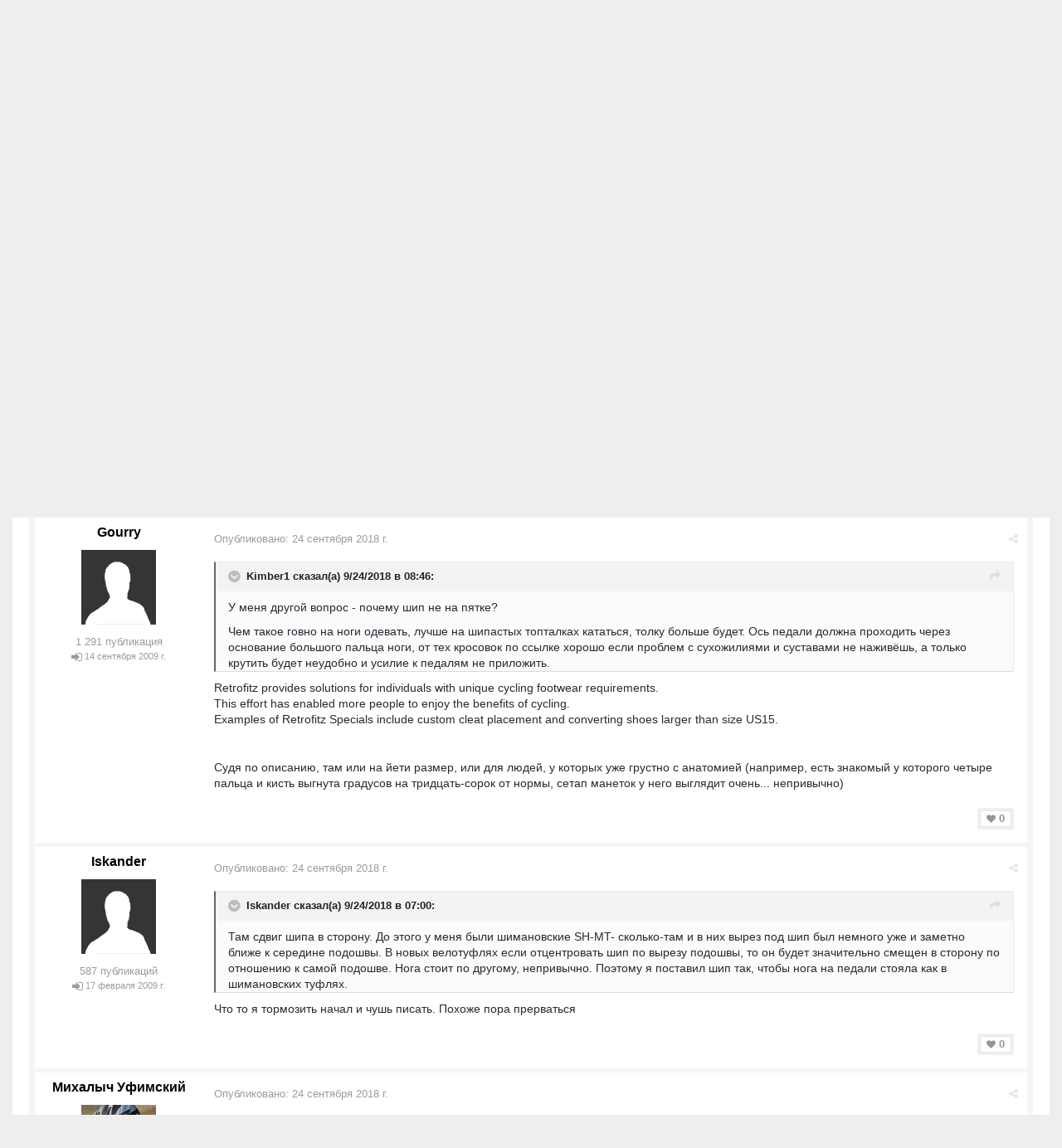

--- FILE ---
content_type: text/html;charset=UTF-8
request_url: https://velopiter.spb.ru/forum/topic/251327-%D0%B2%D0%B5%D0%BB%D0%BE%D0%BA%D1%80%D0%BE%D1%81%D1%81%D0%BE%D0%B2%D0%BA%D0%B8-%D1%81%D0%B0%D0%BC%D0%BE%D0%B4%D0%B5%D0%BB%D0%BA%D0%B8/?page=2
body_size: 24182
content:
<!DOCTYPE html><html lang="ru-RU" dir="ltr"><head><title>Велокроссовки-самоделки — Страница 2 - Вело-Техно - ВелоПитер</title>
<!--[if lt IE 9]>
			<link rel="stylesheet" type="text/css" href="https://velopiter.spb.ru/uploads/css_built_12/5e61784858ad3c11f00b5706d12afe52_ie8.css.6b87c08820be5543bd0cb2bc3318bc84.css">
		    <script src="//velopiter.spb.ru/applications/core/interface/html5shiv/html5shiv.js"></script>
		<![endif]-->
		
<meta charset="utf-8">

	<meta name="viewport" content="width=device-width, initial-scale=1">


	<meta property="og:image" content="https://velopiter.spb.ru/uploads/monthly_2016_08/share.png.5680d989b789a9d532eb12730c4bd54a.png">


	
		
			<meta name="description" content="
	Ну вот один товарищ,  известный тут своим самосбором на 36&quot; колесах,  таки прикрутил шипы к берцам. Сколько ездило не знаю,  но выглядело архиколхозно. 
">
		
	

	
		
			<meta property="og:title" content="Велокроссовки-самоделки">
		
	

	
		
			<meta property="og:type" content="object">
		
	

	
		
			<meta property="og:url" content="https://velopiter.spb.ru/forum/topic/251327-велокроссовки-самоделки/">
		
	

	
		
			<meta property="og:description" content="
	Ну вот один товарищ,  известный тут своим самосбором на 36&quot; колесах,  таки прикрутил шипы к берцам. Сколько ездило не знаю,  но выглядело архиколхозно. 
">
		
	

	
		
			<meta property="og:updated_time" content="2018-09-30T12:09:34Z">
		
	

	
		
			<meta property="og:site_name" content="ВелоПитер">
		
	

	
		
			<meta property="og:locale" content="ru_RU">
		
	

<meta name="theme-color" content="#3c6994">
<link rel="canonical" href="https://velopiter.spb.ru/forum/topic/251327-велокроссовки-самоделки/?page=2" />


		

	<link rel='stylesheet' href='https://velopiter.spb.ru/uploads/css_built_12/341e4a57816af3ba440d891ca87450ff_framework.css.d088a32d6b9dc22a4a22e4c14945385e.css?v=01fe080093' media='all'>

	<link rel='stylesheet' href='https://velopiter.spb.ru/uploads/css_built_12/05e81b71abe4f22d6eb8d1a929494829_responsive.css.8a52885ce32975c75f2bdabf663fb9a7.css?v=01fe080093' media='all'>

	<link rel='stylesheet' href='https://velopiter.spb.ru/uploads/css_built_12/20446cf2d164adcc029377cb04d43d17_flags.css.ca2077720948f763cd67c566676a678f.css?v=01fe080093' media='all'>

	<link rel='stylesheet' href='https://velopiter.spb.ru/uploads/css_built_12/90eb5adf50a8c640f633d47fd7eb1778_core.css.db3be63fb171191a955788bbe8c93ae6.css?v=01fe080093' media='all'>

	<link rel='stylesheet' href='https://velopiter.spb.ru/uploads/css_built_12/5a0da001ccc2200dc5625c3f3934497d_core_responsive.css.e0be4b1e8e007f703d7a7836f21e72e1.css?v=01fe080093' media='all'>

	<link rel='stylesheet' href='https://velopiter.spb.ru/uploads/css_built_12/62e269ced0fdab7e30e026f1d30ae516_forums.css.b6528b1492fdf8eefc4bbc9d0784422f.css?v=01fe080093' media='all'>

	<link rel='stylesheet' href='https://velopiter.spb.ru/uploads/css_built_12/76e62c573090645fb99a15a363d8620e_forums_responsive.css.b84ab711b812575b0d8bf41781f4db21.css?v=01fe080093' media='all'>




<link rel='stylesheet' href='https://velopiter.spb.ru/uploads/css_built_12/258adbb6e4f3e83cd3b355f84e3fa002_custom.css.d60b68fef60900f59b0519e7632199ee.css?v=01fe080093' media='all'>



<style type='text/css'>
.dashed {
    border: 1px dashed #1b7cad;
}
</style>
		
<link rel="stylesheet" href="https://velopiter.spb.ru/uploads/custom_javascript/mapbbcode/leaflet.css" />
<link rel="stylesheet" href="https://velopiter.spb.ru/uploads/custom_javascript/mapbbcode/leaflet.draw.css" />
<script src="https://velopiter.spb.ru/uploads/custom_javascript/mapbbcode/leaflet.js"></script>
<script src="https://velopiter.spb.ru/uploads/custom_javascript/mapbbcode/leaflet.draw.js"></script>
<script src="https://velopiter.spb.ru/uploads/custom_javascript/mapbbcode/mapbbcode.js"></script>
<script src="https://velopiter.spb.ru/uploads/custom_javascript/mapbbcode/LayerList.js"></script>
<script language="Javascript" type="text/javascript">
<!--
var mapBBcode = new MapBBCode({
    windowPath: 'https://velopiter.spb.ru/uploads/custom_javascript/mapbbcode/',
    layers: 'OpenStreetMap',
    defaultZoom: 2,
    defaultPosition: [22, 11],
    viewWidth: 600,
    viewHeight: 300,
    fullViewHeight: 600,
    editorHeight: 400,
    windowWidth: 800,
    windowHeight: 500,
    fullFromStart: false,
    preferStandardLayerSwitcher: true
});
//-->
</script>


	<script type='text/javascript'>
		var ipsDebug = false;		
	
		var CKEDITOR_BASEPATH = '//velopiter.spb.ru/applications/core/interface/ckeditor/ckeditor/';
	
		var ipsSettings = {
			
			
			
			
			cookie_prefix: "ips4_",
			
			
			cookie_ssl: true,
			
			imgURL: "",
			baseURL: "//velopiter.spb.ru/",
			jsURL: "//velopiter.spb.ru/applications/core/interface/js/js.php",
			csrfKey: "822ee58754abf99f6fa6b10d3b5d733a",
			antiCache: "01fe080093",
			disableNotificationSounds: false,
			useCompiledFiles: true,
			links_external: 0,
			memberID: 0
		};
	</script>



<script type='text/javascript' src='https://velopiter.spb.ru/uploads/javascript_global/root_library.js.8ced7541873a33f9548dcbea65da04d4.js?v=01fe080093' data-ips></script>


<script type='text/javascript' src='https://velopiter.spb.ru/uploads/javascript_global/root_js_lang_3.js.fa80fa7bbc6b481e3abc0d920257087b.js?v=01fe080093' data-ips></script>


<script type='text/javascript' src='https://velopiter.spb.ru/uploads/javascript_global/root_framework.js.7ea1656820de81ae5c77e80284d6e5a5.js?v=01fe080093' data-ips></script>


<script type='text/javascript' src='https://velopiter.spb.ru/uploads/javascript_core/global_global_core.js.22bac0cf14f143d33df73d48e33abdfe.js?v=01fe080093' data-ips></script>


<script type='text/javascript' src='https://velopiter.spb.ru/uploads/javascript_core/plugins_plugins.js.8ba5cacf9e713e381d9ccb422f6971d5.js?v=01fe080093' data-ips></script>


<script type='text/javascript' src='https://velopiter.spb.ru/uploads/javascript_global/root_front.js.5bd525e48fc7b4f5077a07dabd1f3e70.js?v=01fe080093' data-ips></script>


<script type='text/javascript' src='https://velopiter.spb.ru/uploads/javascript_forums/front_front_topic.js.bdaa58b33aa15507bfc7f6818d97371e.js?v=01fe080093' data-ips></script>


<script type='text/javascript' src='https://velopiter.spb.ru/uploads/javascript_core/front_front_core.js.74850ca49b79ad84e4f7780c6e7db230.js?v=01fe080093' data-ips></script>


<script type='text/javascript' src='https://velopiter.spb.ru/uploads/javascript_global/root_map.js.0dee7bf7b5efe10e7354e78b77d0ce2e.js?v=01fe080093' data-ips></script>



	<script type='text/javascript'>
		
			ips.setSetting( 'date_format', jQuery.parseJSON('"dd.mm.yy"') );
		
			ips.setSetting( 'date_first_day', jQuery.parseJSON('0') );
		
			ips.setSetting( 'remote_image_proxy', jQuery.parseJSON('0') );
		
		
	</script>

<script type='text/javascript'>
function layerVis(layer, on)
{
	thisDiv = document.getElementById(layer);
	if (thisDiv) {
		if (thisDiv.style.display == 'none') {
			thisDiv.style.display = 'block';
		} else {
			thisDiv.style.display = 'none';
		}
	}
}
</script>
		

	</head><body class="ipsApp ipsApp_front ipsJS_none ipsClearfix" data-controller="core.front.core.app"  data-message=""  data-pageapp="forums" data-pagelocation="front" data-pagemodule="forums" data-pagecontroller="topic" itemscope itemtype="http://schema.org/WebSite">
 <meta itemprop="url" content="https://velopiter.spb.ru/">
<a href="#elContent" class="ipsHide" title="Перейти к основному содержимому" accesskey="m">Перейти к содержимому</a>
		
      	
      		
      	
      	
		<div id="ipsLayout_header" class="ipsClearfix">
			

			


			
<ul id='elMobileNav' class='ipsList_inline ipsResponsive_hideDesktop ipsResponsive_block' data-controller='core.front.core.mobileNav'>
	
		
			
			
				
				
			
				
				
			
				
					<li id='elMobileBreadcrumb'>
						<a href='https://velopiter.spb.ru/forum/3-вело-техно/'>
							<span>Вело-Техно</span>
						</a>
					</li>
				
				
			
				
				
			
		
	
	
	
	<li >
		<a data-action="defaultStream" class='ipsType_light'  href='https://velopiter.spb.ru/discover/'><i class='icon-newspaper'></i></a>
	</li>

	
		<li class='ipsJS_show'>
			<a href='https://velopiter.spb.ru/search/' data-action="mobileSearch"><i class='fa fa-search'></i></a>
		</li>
	
	<li data-ipsDrawer data-ipsDrawer-drawerElem='#elMobileDrawer'>
		<a href='#'>
			
			
				
			
			
			
			<i class='fa fa-navicon'></i>
		</a>
	</li>
</ul>
			<header><div class="ipsLayout_container">
					


<a href='https://velopiter.spb.ru/' id='elLogo' accesskey='1'><img src="https://velopiter.spb.ru/uploads/monthly_2021_08/611e6c0c6b10b_.jpg.6983c87a08bf624447ea6cd5324d2ca6.jpg" alt='ВелоПитер'></a>

                    
                      
<div class="adLogoContainer">
  <div class="ad100-100">

<div class='ipsAdvertisement ipsSpacer_both ipsSpacer_half'>
	<ul class='ipsList_inline ipsType_center ipsList_reset ipsList_noSpacing'>
		<li class='ipsAdvertisement_large ipsResponsive_showDesktop ipsResponsive_inlineBlock ipsAreaBackground_light'>
			
				<a href='https://velopiter.spb.ru/?app=core&amp;module=system&amp;controller=redirect&amp;do=advertisement&amp;ad=17&amp;csrfKey=822ee58754abf99f6fa6b10d3b5d733a' target='_blank' rel='nofollow noopener noreferrer'>
			
				<img src='https://velopiter.spb.ru/uploads/monthly_2020_05/5e84c7da8b231_.jpg.b67cd810bbccbb4ca6c55082c7421692.jpg.0b62a3eca666614a9a92347d8fbbb86a.jpg' alt="advertisement_alt" class='ipsImage ipsContained'>
			
				</a>
			
		</li>
		
		<li class='ipsAdvertisement_medium ipsResponsive_showTablet ipsResponsive_inlineBlock ipsAreaBackground_light'>
			
				<a href='https://velopiter.spb.ru/?app=core&amp;module=system&amp;controller=redirect&amp;do=advertisement&amp;ad=17&amp;csrfKey=822ee58754abf99f6fa6b10d3b5d733a' target='_blank' rel='nofollow noopener noreferrer'>
			
				<img src='https://velopiter.spb.ru/uploads/monthly_2020_05/5e84c7da8b231_.jpg.b67cd810bbccbb4ca6c55082c7421692.jpg.0b62a3eca666614a9a92347d8fbbb86a.jpg' alt="advertisement_alt" class='ipsImage ipsContained'>
			
				</a>
			
		</li>

		<li class='ipsAdvertisement_small ipsResponsive_showPhone ipsResponsive_inlineBlock ipsAreaBackground_light'>
			
				<a href='https://velopiter.spb.ru/?app=core&amp;module=system&amp;controller=redirect&amp;do=advertisement&amp;ad=17&amp;csrfKey=822ee58754abf99f6fa6b10d3b5d733a' target='_blank' rel='nofollow noopener noreferrer'>
			
				<img src='https://velopiter.spb.ru/uploads/monthly_2020_05/5e84c7da8b231_.jpg.b67cd810bbccbb4ca6c55082c7421692.jpg.0b62a3eca666614a9a92347d8fbbb86a.jpg' alt="advertisement_alt" class='ipsImage ipsContained'>
			
				</a>
			
		</li>
		
	</ul>
	
</div>
</div>
  <div class="ad100-100">

<div class='ipsAdvertisement ipsSpacer_both ipsSpacer_half'>
	<ul class='ipsList_inline ipsType_center ipsList_reset ipsList_noSpacing'>
		<li class='ipsAdvertisement_large ipsResponsive_showDesktop ipsResponsive_inlineBlock ipsAreaBackground_light'>
			
				<a href='https://velopiter.spb.ru/?app=core&amp;module=system&amp;controller=redirect&amp;do=advertisement&amp;ad=16&amp;csrfKey=822ee58754abf99f6fa6b10d3b5d733a' target='_blank' rel='nofollow noopener noreferrer'>
			
				<img src='https://velopiter.spb.ru/uploads/monthly_2020_05/5eb545eb5386e_.jpg.9ae5067f2111d15a7bf27a9ced7c823c.jpg' alt="advertisement_alt" class='ipsImage ipsContained'>
			
				</a>
			
		</li>
		
		<li class='ipsAdvertisement_medium ipsResponsive_showTablet ipsResponsive_inlineBlock ipsAreaBackground_light'>
			
				<a href='https://velopiter.spb.ru/?app=core&amp;module=system&amp;controller=redirect&amp;do=advertisement&amp;ad=16&amp;csrfKey=822ee58754abf99f6fa6b10d3b5d733a' target='_blank' rel='nofollow noopener noreferrer'>
			
				<img src='https://velopiter.spb.ru/uploads/monthly_2020_05/5eb545eb5386e_.jpg.9ae5067f2111d15a7bf27a9ced7c823c.jpg' alt="advertisement_alt" class='ipsImage ipsContained'>
			
				</a>
			
		</li>

		<li class='ipsAdvertisement_small ipsResponsive_showPhone ipsResponsive_inlineBlock ipsAreaBackground_light'>
			
				<a href='https://velopiter.spb.ru/?app=core&amp;module=system&amp;controller=redirect&amp;do=advertisement&amp;ad=16&amp;csrfKey=822ee58754abf99f6fa6b10d3b5d733a' target='_blank' rel='nofollow noopener noreferrer'>
			
				<img src='https://velopiter.spb.ru/uploads/monthly_2020_05/5eb545eb5386e_.jpg.9ae5067f2111d15a7bf27a9ced7c823c.jpg' alt="advertisement_alt" class='ipsImage ipsContained'>
			
				</a>
			
		</li>
		
	</ul>
	
</div>
</div>
  <div class="ad100-100">

<div class='ipsAdvertisement ipsSpacer_both ipsSpacer_half'>
	<ul class='ipsList_inline ipsType_center ipsList_reset ipsList_noSpacing'>
		<li class='ipsAdvertisement_large ipsResponsive_showDesktop ipsResponsive_inlineBlock ipsAreaBackground_light'>
			
				<a href='https://velopiter.spb.ru/?app=core&amp;module=system&amp;controller=redirect&amp;do=advertisement&amp;ad=18&amp;csrfKey=822ee58754abf99f6fa6b10d3b5d733a' target='_blank' rel='nofollow noopener noreferrer'>
			
				<img src='https://velopiter.spb.ru/uploads/monthly_2020_06/5eecc3d81a1b5_.jpg.c9c356f5016e555a118c432b06a8d6a3.jpg' alt="advertisement_alt" class='ipsImage ipsContained'>
			
				</a>
			
		</li>
		
		<li class='ipsAdvertisement_medium ipsResponsive_showTablet ipsResponsive_inlineBlock ipsAreaBackground_light'>
			
				<a href='https://velopiter.spb.ru/?app=core&amp;module=system&amp;controller=redirect&amp;do=advertisement&amp;ad=18&amp;csrfKey=822ee58754abf99f6fa6b10d3b5d733a' target='_blank' rel='nofollow noopener noreferrer'>
			
				<img src='https://velopiter.spb.ru/uploads/monthly_2020_06/5eecc3d81a1b5_.jpg.c9c356f5016e555a118c432b06a8d6a3.jpg' alt="advertisement_alt" class='ipsImage ipsContained'>
			
				</a>
			
		</li>

		<li class='ipsAdvertisement_small ipsResponsive_showPhone ipsResponsive_inlineBlock ipsAreaBackground_light'>
			
				<a href='https://velopiter.spb.ru/?app=core&amp;module=system&amp;controller=redirect&amp;do=advertisement&amp;ad=18&amp;csrfKey=822ee58754abf99f6fa6b10d3b5d733a' target='_blank' rel='nofollow noopener noreferrer'>
			
				<img src='https://velopiter.spb.ru/uploads/monthly_2020_06/5eecc3d81a1b5_.jpg.c9c356f5016e555a118c432b06a8d6a3.jpg' alt="advertisement_alt" class='ipsImage ipsContained'>
			
				</a>
			
		</li>
		
	</ul>
	
</div>
</div>
  <div class="ad100-100"></div>
  <div class="ad100-100"></div>
</div>  
                    
				</div>
			</header>
			

	<nav class='ipsLayout_container'>
	

	<ul id="elUserNav" class="ipsList_inline cSignedOut ipsClearfix ipsResponsive_hidePhone ipsResponsive_block">
<li id="elSignInLink">
			<a href="https://velopiter.spb.ru/login/" data-ipsmenu-closeonclick="false" data-ipsmenu id="elUserSignIn">
				Войти  <i class="fa fa-caret-down"></i>
			</a>
			
<div id='elUserSignIn_menu' class='ipsMenu ipsMenu_auto ipsHide'>
	<div data-role="loginForm">
		
		
			
				
<form accept-charset='utf-8' class="ipsPad ipsForm ipsForm_vertical" method='post' action='https://velopiter.spb.ru/login/' data-ipsValidation novalidate>
	<input type="hidden" name="login__standard_submitted" value="1">
	
		<input type="hidden" name="csrfKey" value="822ee58754abf99f6fa6b10d3b5d733a">
	
	<h4 class="ipsType_sectionHead">Войти</h4>
	<br><br>
	<ul class='ipsList_reset'>
		
			
				
					<li class="ipsFieldRow ipsFieldRow_noLabel ipsFieldRow_fullWidth">
						<input type="text" required placeholder="Имя пользователя или email-адрес" name='auth' id='auth'>
					</li>
				
			
				
					<li class="ipsFieldRow ipsFieldRow_noLabel ipsFieldRow_fullWidth">
						<input type="password" required placeholder="Пароль" name='password' id='password'>
					</li>
				
			
				
					
<li class='ipsFieldRow ipsFieldRow_checkbox ipsClearfix ' id="e3bb246b6c1276fee3d9e8cf522841e2">
	
		
		
<input type="hidden" name="remember_me" value="0">
<span class='ipsCustomInput'>
	<input
		type='checkbox'
		role='checkbox'
		name='remember_me_checkbox'
		value='1'
		id="check_e3bb246b6c1276fee3d9e8cf522841e2"
		checked aria-checked='true'
		
		
		
		
		
		
	>
	
	<span></span>
</span>


		
		<div class='ipsFieldRow_content'>
			<label class='ipsFieldRow_label' for='check_e3bb246b6c1276fee3d9e8cf522841e2'>Запомнить меня </label>
			


<span class='ipsFieldRow_desc'>
	Не рекомендуется на общедоступных компьютерах
</span>
			
			
		</div>
	
</li>
				
			
				
					
<li class='ipsFieldRow ipsFieldRow_checkbox ipsClearfix ' id="9626aa138d9c9014928d465dac9ec400">
	
		
		
<input type="hidden" name="signin_anonymous" value="0">
<span class='ipsCustomInput'>
	<input
		type='checkbox'
		role='checkbox'
		name='signin_anonymous_checkbox'
		value='1'
		id="check_9626aa138d9c9014928d465dac9ec400"
		aria-checked='false'
		
		
		
		
		
		
	>
	
	<span></span>
</span>


		
		<div class='ipsFieldRow_content'>
			<label class='ipsFieldRow_label' for='check_9626aa138d9c9014928d465dac9ec400'>Войти анонимно </label>
			
			
			
		</div>
	
</li>
				
			
		
		<li class="ipsFieldRow ipsFieldRow_fullWidth">
			<br>
			<button type="submit" class="ipsButton ipsButton_primary ipsButton_small" id="elSignIn_submit">Войти</button>
			<br>
			<p class="ipsType_right ipsType_small">
				<a href='https://velopiter.spb.ru/lostpassword/' data-ipsDialog data-ipsDialog-title='Забыли пароль?'>Забыли пароль?</a>
			</p>
		</li>
	</ul>
</form>
			
		
		
	</div>
</div>
		</li>
		
			<li>
				<a href="https://velopiter.spb.ru/register/" id="elRegisterButton" class="ipsButton ipsButton_normal ipsButton_primary">
					Регистрация
				</a>
			</li>
		
	</ul>

		<div class='ipsNavBar_primary  ipsClearfix' data-controller='core.front.core.navBar'>
			
                <div id='elSearch' class='ipsPos_right' data-controller='core.front.core.quickSearch' itemprop="potentialAction" itemscope itemtype="http://schema.org/SearchAction" data-default="forums_topic">
					<form accept-charset='utf-8' action='https://velopiter.spb.ru/search/' method='get'>
						<meta itemprop="target" content="https://velopiter.spb.ru/search/?q={q}">
						<input type="hidden" name="type" value="forums_topic" data-role="searchFilter">
						<a href='#' id='elSearchFilter' data-ipsMenu data-ipsMenu-selectable='radio' data-ipsMenu-appendTo='#elSearch' class="ipsHide">
							<span data-role='searchingIn'>
								Темы
							</span>
							<i class='fa fa-caret-down'></i>
						</a>
						<ul id='elSearchFilter_menu' class='ipsMenu ipsMenu_selectable ipsMenu_narrow ipsHide'>
							<li class='ipsMenu_item ' data-ipsMenuValue='all'>
								<a href='https://velopiter.spb.ru/?app=core&amp;module=search&amp;controller=search&amp;csrfKey=822ee58754abf99f6fa6b10d3b5d733a' title='Везде'>Везде</a>
							</li>
							<li class='ipsMenu_sep'><hr></li>
							
								
									<li class='ipsMenu_item' data-ipsMenuValue='{&quot;type&quot;:&quot;forums_topic&quot;,&quot;item&quot;:251327}' data-options='{&quot;type&quot;:&quot;forums_topic&quot;,&quot;item&quot;:251327}'>
										<a href='#'>В тема</a>
									</li>
								
									<li class='ipsMenu_item' data-ipsMenuValue='{&quot;type&quot;:&quot;forums_topic&quot;,&quot;nodes&quot;:3}' data-options='{&quot;type&quot;:&quot;forums_topic&quot;,&quot;nodes&quot;:3}'>
										<a href='#'>В форуме</a>
									</li>
								
								<li class='ipsMenu_sep'><hr></li>
							
							<li data-role='globalSearchMenuOptions'></li>
							<li class='ipsMenu_item ipsMenu_itemNonSelect'>
								<a href='https://velopiter.spb.ru/search/' accesskey='4'><i class='fa fa-cog'></i> Расширенный поиск</a>
							</li>
						</ul>
						<input type='search' id='elSearchField' placeholder='Поиск...' name='q' itemprop="query-input">
						<button type='submit'><i class='fa fa-search'></i></button>
					</form>
				</div>
			
			<ul data-role="primaryNavBar" class='ipsResponsive_showDesktop ipsResponsive_block'>
				

	
		
		
			
		
		<li class='ipsNavBar_active' data-active id='elNavSecondary_10' data-role="navBarItem" data-navApp="forums" data-navExt="Forums">
			
			
				<a href="https://velopiter.spb.ru/forum/"  data-navItem-id="10" data-navDefault>
					Форумы
				</a>
			
			
				<ul class='ipsNavBar_secondary ' data-role='secondaryNavBar'>
					

	
		
		
		<li  id='elNavSecondary_13' data-role="navBarItem" data-navApp="core" data-navExt="Guidelines">
			
			
				<a href="https://velopiter.spb.ru/guidelines/"  data-navItem-id="13" >
					Правила
				</a>
			
			
		</li>
	

					<li class='ipsHide' id='elNavigationMore_10' data-role='navMore'>
						<a href='#' data-ipsMenu data-ipsMenu-appendTo='#elNavigationMore_10' id='elNavigationMore_10_dropdown'>FAQ <i class='fa fa-caret-down'></i></a>
						<ul class='ipsHide ipsMenu ipsMenu_auto' id='elNavigationMore_10_dropdown_menu' data-role='moreDropdown'></ul>
					</li>
				</ul>
			
		</li>
	

	
		
		
		<li  id='elNavSecondary_1' data-role="navBarItem" data-navApp="core" data-navExt="CustomItem">
			
			
				<a href="http://velopiter.spb.ru/articles"  data-navItem-id="1" >
					Сообщество
				</a>
			
			
				<ul class='ipsNavBar_secondary ipsHide' data-role='secondaryNavBar'>
					

	
		
		
		<li  id='elNavSecondary_20' data-role="navBarItem" data-navApp="cms" data-navExt="Pages">
			
			
				<a href="https://velopiter.spb.ru/articles/"  data-navItem-id="20" >
					Статьи
				</a>
			
			
		</li>
	

	
		
		
		<li  id='elNavSecondary_21' data-role="navBarItem" data-navApp="cms" data-navExt="Pages">
			
			
				<a href="https://velopiter.spb.ru/club/archive/"  data-navItem-id="21" >
					Архив статей
				</a>
			
			
		</li>
	

	
		
		
		<li  id='elNavSecondary_11' data-role="navBarItem" data-navApp="calendar" data-navExt="Calendar">
			
			
				<a href="https://velopiter.spb.ru/calendar/"  data-navItem-id="11" >
					Календарь
				</a>
			
			
		</li>
	

	

					<li class='ipsHide' id='elNavigationMore_1' data-role='navMore'>
						<a href='#' data-ipsMenu data-ipsMenu-appendTo='#elNavigationMore_1' id='elNavigationMore_1_dropdown'>FAQ <i class='fa fa-caret-down'></i></a>
						<ul class='ipsHide ipsMenu ipsMenu_auto' id='elNavigationMore_1_dropdown_menu' data-role='moreDropdown'></ul>
					</li>
				</ul>
			
		</li>
	

	
		
		
		<li  id='elNavSecondary_22' data-role="navBarItem" data-navApp="cms" data-navExt="Pages">
			
			
				<a href="https://velopiter.spb.ru/club/"  data-navItem-id="22" >
					Клуб
				</a>
			
			
				<ul class='ipsNavBar_secondary ipsHide' data-role='secondaryNavBar'>
					

	
		
		
		<li  id='elNavSecondary_23' data-role="navBarItem" data-navApp="core" data-navExt="CustomItem">
			
			
				<a href="http://velopiter.spb.ru/club/festival/%D1%84%D0%B5%D1%81%D1%82%D0%B8%D0%B2%D0%B0%D0%BB%D1%8C-%D0%B2%D0%B5%D0%BB%D0%BE%D0%BF%D0%B8%D1%82%D0%B5%D1%80-r1/"  data-navItem-id="23" >
					Фестиваль ВелоПитер
				</a>
			
			
		</li>
	

					<li class='ipsHide' id='elNavigationMore_22' data-role='navMore'>
						<a href='#' data-ipsMenu data-ipsMenu-appendTo='#elNavigationMore_22' id='elNavigationMore_22_dropdown'>FAQ <i class='fa fa-caret-down'></i></a>
						<ul class='ipsHide ipsMenu ipsMenu_auto' id='elNavigationMore_22_dropdown_menu' data-role='moreDropdown'></ul>
					</li>
				</ul>
			
		</li>
	

	
		
		
		<li  id='elNavSecondary_19' data-role="navBarItem" data-navApp="cms" data-navExt="Pages">
			
			
				<a href="https://velopiter.spb.ru/users/"  data-navItem-id="19" >
					Пользователи
				</a>
			
			
				<ul class='ipsNavBar_secondary ipsHide' data-role='secondaryNavBar'>
					

	
		
		
		<li  id='elNavSecondary_14' data-role="navBarItem" data-navApp="core" data-navExt="StaffDirectory">
			
			
				<a href="https://velopiter.spb.ru/staff/"  data-navItem-id="14" >
					Администрация
				</a>
			
			
		</li>
	

	
		
		
		<li  id='elNavSecondary_15' data-role="navBarItem" data-navApp="core" data-navExt="OnlineUsers">
			
			
				<a href="https://velopiter.spb.ru/online/"  data-navItem-id="15" >
					Пользователи в сети
				</a>
			
			
		</li>
	

					<li class='ipsHide' id='elNavigationMore_19' data-role='navMore'>
						<a href='#' data-ipsMenu data-ipsMenu-appendTo='#elNavigationMore_19' id='elNavigationMore_19_dropdown'>FAQ <i class='fa fa-caret-down'></i></a>
						<ul class='ipsHide ipsMenu ipsMenu_auto' id='elNavigationMore_19_dropdown_menu' data-role='moreDropdown'></ul>
					</li>
				</ul>
			
		</li>
	

	
		
		
		<li  id='elNavSecondary_2' data-role="navBarItem" data-navApp="core" data-navExt="CustomItem">
			
			
				<a href="https://velopiter.spb.ru/discover/"  data-navItem-id="2" >
					Активность
				</a>
			
			
				<ul class='ipsNavBar_secondary ipsHide' data-role='secondaryNavBar'>
					

	
		
		
		<li  id='elNavSecondary_3' data-role="navBarItem" data-navApp="core" data-navExt="AllActivity">
			
			
				<a href="https://velopiter.spb.ru/discover/"  data-navItem-id="3" >
					Вся активность
				</a>
			
			
		</li>
	

	
		
		
		<li  id='elNavSecondary_4' data-role="navBarItem" data-navApp="core" data-navExt="YourActivityStreams">
			
			
				<a href="#"  data-navItem-id="4" >
					Мои ленты активности
				</a>
			
			
		</li>
	

	
		
		
		<li  id='elNavSecondary_5' data-role="navBarItem" data-navApp="core" data-navExt="YourActivityStreamsItem">
			
			
				<a href="https://velopiter.spb.ru/discover/unread/"  data-navItem-id="5" >
					Непрочитанное
				</a>
			
			
		</li>
	

	
		
		
		<li  id='elNavSecondary_6' data-role="navBarItem" data-navApp="core" data-navExt="YourActivityStreamsItem">
			
			
				<a href="https://velopiter.spb.ru/discover/content-started/"  data-navItem-id="6" >
					Мои публикации
				</a>
			
			
		</li>
	

	
		
		
		<li  id='elNavSecondary_7' data-role="navBarItem" data-navApp="core" data-navExt="Search">
			
			
				<a href="https://velopiter.spb.ru/search/"  data-navItem-id="7" >
					Поиск
				</a>
			
			
		</li>
	

					<li class='ipsHide' id='elNavigationMore_2' data-role='navMore'>
						<a href='#' data-ipsMenu data-ipsMenu-appendTo='#elNavigationMore_2' id='elNavigationMore_2_dropdown'>FAQ <i class='fa fa-caret-down'></i></a>
						<ul class='ipsHide ipsMenu ipsMenu_auto' id='elNavigationMore_2_dropdown_menu' data-role='moreDropdown'></ul>
					</li>
				</ul>
			
		</li>
	

	
		
		
		<li  id='elNavSecondary_17' data-role="navBarItem" data-navApp="core" data-navExt="CustomItem">
			
			
				<a href="https://velopiter.spb.ru/forum/topic/236628-faq-%D0%BF%D0%BE-%D0%BD%D0%BE%D0%B2%D0%BE%D0%BC%D1%83-%D0%B4%D0%B2%D0%B8%D0%B6%D0%BA%D1%83/"  data-navItem-id="17" >
					FAQ
				</a>
			
			
		</li>
	

	
		
		
		<li  id='elNavSecondary_24' data-role="navBarItem" data-navApp="core" data-navExt="CustomItem">
			
			
				<a href="http://old.velopiter.spb.ru/" target='_blank' data-navItem-id="24" >
					Архив
				</a>
			
			
		</li>
	

				<li class='ipsHide' id='elNavigationMore' data-role='navMore'>
					<a href='#' data-ipsMenu data-ipsMenu-appendTo='#elNavigationMore' id='elNavigationMore_dropdown'>FAQ</a>
					<ul class='ipsNavBar_secondary ipsHide' data-role='secondaryNavBar'>
						<li class='ipsHide' id='elNavigationMore_more' data-role='navMore'>
							<a href='#' data-ipsMenu data-ipsMenu-appendTo='#elNavigationMore_more' id='elNavigationMore_more_dropdown'>FAQ <i class='fa fa-caret-down'></i></a>
							<ul class='ipsHide ipsMenu ipsMenu_auto' id='elNavigationMore_more_dropdown_menu' data-role='moreDropdown'></ul>
						</li>
					</ul>
				</li>
			</ul>
		</div>
	</nav>

		</div>
		<main role="main" id="ipsLayout_body" class="ipsLayout_container"><div id="ipsLayout_contentArea">
				<div id="ipsLayout_contentWrapper">
					
<nav class='ipsBreadcrumb ipsBreadcrumb_top ipsFaded_withHover'>
	

	<ul class='ipsList_inline ipsPos_right'>
		
		<li>
			<a data-action="defaultStream" class='ipsType_light '  href='https://velopiter.spb.ru/discover/'><i class='icon-newspaper'></i> <span>Вся активность</span></a>
		</li>
		
	</ul>

	<ul  itemscope itemtype="http://schema.org/BreadcrumbList">
		<li  itemprop="itemListElement" itemscope itemtype="http://schema.org/ListItem">
			<a href='https://velopiter.spb.ru/' itemprop="url">
				<span itemprop="name"><i class='fa fa-home'></i> ВелоПитер <i class='fa fa-angle-right'></i></span>
			</a>
		</li>
		
		
			<li  itemprop="itemListElement" itemscope itemtype="http://schema.org/ListItem">
				
					<a href='https://velopiter.spb.ru/forum/' itemprop="item">
						<span itemprop="name">Форумы <i class='fa fa-angle-right'></i></span>
                      	<meta itemprop="position" content="1" />
					</a>
				
			</li>
			
		
			<li  itemprop="itemListElement" itemscope itemtype="http://schema.org/ListItem">
				
					<a href='https://velopiter.spb.ru/forum/169-ВЕЛО-РАЗДЕЛ/' itemprop="item">
						<span itemprop="name">ВЕЛО-РАЗДЕЛ <i class='fa fa-angle-right'></i></span>
                      	<meta itemprop="position" content="2" />
					</a>
				
			</li>
			
		
			<li  itemprop="itemListElement" itemscope itemtype="http://schema.org/ListItem">
				
					<a href='https://velopiter.spb.ru/forum/3-вело-техно/' itemprop="item">
						<span itemprop="name">Вело-Техно <i class='fa fa-angle-right'></i></span>
                      	<meta itemprop="position" content="3" />
					</a>
				
			</li>
			
		
			<li  itemprop="itemListElement" itemscope itemtype="http://schema.org/ListItem">
				
					Велокроссовки-самоделки
				
			</li>
			
		
	</ul>
</nav>
					
					<div id="ipsLayout_mainArea">


  
    
  
    <div class="ipsMessage ipsSpacer_bottom siteMessage siteMessage_general fa-warning" data-controller="plugins.siteMessageDismiss">
      
		    <a href="https://velopiter.spb.ru/?app=core&amp;module=system&amp;section=plugins&amp;do=dismissSiteMessage&amp;csrfKey=822ee58754abf99f6fa6b10d3b5d733a" class="ipsType_blendlinks ipsPos_right" data-action="dismiss"><i class="fa fa-times"></i></a>
      
      <div>
		      <p>
	Please log in.
</p>
      </div>
	  </div>


						<a id="elContent"></a>
						
						
						

	<div class='cWidgetContainer '  data-role='widgetReceiver' data-orientation='horizontal' data-widgetArea='header'>
		<ul class='ipsList_reset'>
			
				
					<li class='ipsWidget ipsWidget_horizontal ipsBox ipsWidgetHide ipsHide' data-blockID='app_core_announcements_announcements' data-blockConfig="true" data-blockTitle="Объявления" data-controller='core.front.widgets.block'></li>
				
			
		</ul>
	</div>

						





<div class="ipsPageHeader ipsClearfix">
	
		<div class="ipsPos_right ipsResponsive_noFloat ipsResponsive_hidePhone">
			

<div data-followApp='forums' data-followArea='topic' data-followID='251327' data-controller='core.front.core.followButton'>
	
		<span class='ipsType_light ipsType_blendLinks ipsResponsive_hidePhone ipsResponsive_inline'><i class='fa fa-info-circle'></i> <a href='https://velopiter.spb.ru/login/' title='Перейти на страницу входа'>Войдите, чтобы подписаться</a>&nbsp;&nbsp;</span>
	
	

	<div class="ipsFollow ipsPos_middle ipsButton ipsButton_light ipsButton_verySmall ipsButton_disabled" data-role="followButton">
		
				<span>Подписчики</span>
				<span class='ipsCommentCount'>0</span>
		
	</div>

</div>
		</div>
	
	<div class="ipsPhotoPanel ipsPhotoPanel_small ipsPhotoPanel_notPhone ipsClearfix">
		


	<a href="https://velopiter.spb.ru/profile/59523-igors/" data-ipsHover data-ipsHover-target="https://velopiter.spb.ru/profile/59523-igors/?do=hovercard" class="ipsUserPhoto ipsUserPhoto_small" title="Перейти в профиль IgorS">
		<img src='https://velopiter.spb.ru/uploads/set_resources_12/84c1e40ea0e759e3f1505eb1788ddf3c_default_photo.png' alt='IgorS' itemprop="image">
	</a>

		<div>
			<h1 class="ipsType_pageTitle">
				

					
				
					Велокроссовки-самоделки
				
			</h1>

	

			
			<p class="ipsType_reset ipsType_blendLinks ">
				<span class="ipsType_normal">Автор: 
<a href='https://velopiter.spb.ru/profile/59523-igors/' data-ipsHover data-ipsHover-target='https://velopiter.spb.ru/profile/59523-igors/?do=hovercard&amp;referrer=https%253A%252F%252Fvelopiter.spb.ru%252Fforum%252Ftopic%252F251327-%25D0%25B2%25D0%25B5%25D0%25BB%25D0%25BE%25D0%25BA%25D1%2580%25D0%25BE%25D1%2581%25D1%2581%25D0%25BE%25D0%25B2%25D0%25BA%25D0%25B8-%25D1%2581%25D0%25B0%25D0%25BC%25D0%25BE%25D0%25B4%25D0%25B5%25D0%25BB%25D0%25BA%25D0%25B8%252F%253Fpage%253D2' title="Перейти в профиль IgorS">IgorS</a></span>, <span class="ipsType_light ipsType_noBreak"><time datetime='2018-09-23T20:03:58Z' title='23.09.2018 20:03 ' data-short='7 г.'>23 сентября 2018 г.</time></span><br></p>
			
		</div>
	</div>
</div>





<div class="ipsClearfix">
	
	
	<ul class="ipsToolList ipsToolList_horizontal ipsClearfix ipsSpacer_both ipsResponsive_hidePhone">
		
		
		
	</ul>
</div>

<div data-controller="core.front.core.commentFeed,forums.front.topic.view, core.front.core.ignoredComments"  data-baseurl="https://velopiter.spb.ru/forum/topic/251327-велокроссовки-самоделки/"  data-feedid="topic-251327" class="cTopic ipsClear ipsSpacer_top">
	
		<h2 class="ipsType_sectionTitle ipsType_reset ipsType_medium" data-role="comment_count" data-commentcountstring="js_num_topic_posts">54 сообщения в этой теме</h2>
		
			<div class="ipsButtonBar ipsPad_half ipsClearfix ipsClear">
				

	
	<ul class='ipsPagination' id='elPagination_d625d65709185e267f4454deccba0fd0_6971a9bf389c6' data-pages='3' >
		
			<li class='ipsPagination_first'><a href='https://velopiter.spb.ru/forum/topic/251327-велокроссовки-самоделки/?page=1' data-page='1' data-ipsTooltip title='Первая страница'><i class='fa fa-angle-double-left'></i></a></li>
			<li class='ipsPagination_prev'><a href='https://velopiter.spb.ru/forum/topic/251327-велокроссовки-самоделки/?page=1' data-page='1' data-ipsTooltip title='Предыдущая страница'>Назад</a></li>
			
				<li class='ipsPagination_page'><a href='https://velopiter.spb.ru/forum/topic/251327-велокроссовки-самоделки/?page=1' data-page='1'>1</a></li>
			
		
		<li class='ipsPagination_page ipsPagination_active'><a href='https://velopiter.spb.ru/forum/topic/251327-велокроссовки-самоделки/?page=2' data-page='2'>2</a></li>
		
			
				<li class='ipsPagination_page'><a href='https://velopiter.spb.ru/forum/topic/251327-велокроссовки-самоделки/?page=3' data-page='3'>3</a></li>
			
			<li class='ipsPagination_next'><a href='https://velopiter.spb.ru/forum/topic/251327-велокроссовки-самоделки/?page=3' data-page='3' data-ipsTooltip title='Следующая страница'>Вперёд</a></li>
			<li class='ipsPagination_last'><a href='https://velopiter.spb.ru/forum/topic/251327-велокроссовки-самоделки/?page=3' data-page='3' data-ipsTooltip title='Последняя страница'><i class='fa fa-angle-double-right'></i></a></li>
		
		
			<li class='ipsPagination_pageJump'>
				<a href='#' data-ipsMenu data-ipsMenu-closeOnClick='false' data-ipsMenu-appendTo='#elPagination_d625d65709185e267f4454deccba0fd0_6971a9bf389c6' id='elPagination_d625d65709185e267f4454deccba0fd0_jump'>Страница 2 из 3 &nbsp;<i class='fa fa-caret-down'></i></a>
				<div class='ipsMenu ipsMenu_narrow ipsPad ipsHide' id='elPagination_d625d65709185e267f4454deccba0fd0_jump_menu'>
					<form accept-charset='utf-8' method='post' action='https://velopiter.spb.ru/forum/topic/251327-велокроссовки-самоделки/?' data-role="pageJump">
						<ul class='ipsForm ipsForm_horizontal'>
							<li class='ipsFieldRow'>
								<input type='number' min='1' max='3' placeholder='Номер страницы' class='ipsField_fullWidth' name='page'>
							</li>
							<li class='ipsFieldRow ipsFieldRow_fullWidth'>
								<input type='submit' class='ipsButton_fullWidth ipsButton ipsButton_verySmall ipsButton_primary' value='Перейти'>
							</li>
						</ul>
					</form>
				</div>
			</li>
		
	</ul>

			</div>
		
	

	<div data-role="commentFeed" data-controller="core.front.core.moderation" class="ipsAreaBackground_light ipsPad_half">
		<form action="https://velopiter.spb.ru/forum/topic/251327-велокроссовки-самоделки/?csrfKey=822ee58754abf99f6fa6b10d3b5d733a&amp;do=multimodComment" method="post" data-ipspageaction data-role="moderationTools">
			
			
				
					
					
					




<a id="comment-18570426"></a>
<article itemscope itemtype="http://schema.org/Comment"  id="elComment_18570426" class="cPost ipsBox  ipsComment  ipsComment_parent ipsClearfix ipsClear ipsColumns ipsColumns_noSpacing ipsColumns_collapsePhone  ">
	
	<aside class="ipsComment_author cAuthorPane ipsColumn ipsColumn_medium"><h3 class="ipsType_sectionHead cAuthorPane_author ipsType_blendLinks ipsType_break" itemprop="creator" itemscope itemtype="http://schema.org/Person">
<strong itemprop="name">
<a href='https://velopiter.spb.ru/profile/17705-дю/' data-ipsHover data-ipsHover-target='https://velopiter.spb.ru/profile/17705-дю/?do=hovercard&amp;referrer=https%253A%252F%252Fvelopiter.spb.ru%252Fforum%252Ftopic%252F251327-%25D0%25B2%25D0%25B5%25D0%25BB%25D0%25BE%25D0%25BA%25D1%2580%25D0%25BE%25D1%2581%25D1%2581%25D0%25BE%25D0%25B2%25D0%25BA%25D0%25B8-%25D1%2581%25D0%25B0%25D0%25BC%25D0%25BE%25D0%25B4%25D0%25B5%25D0%25BB%25D0%25BA%25D0%25B8%252F%253Fpage%253D2' title="Перейти в профиль Д.Ю.">Д.Ю.</a></strong> <span class="ipsResponsive_showPhone ipsResponsive_inline">  
</span>
</h3>
		<ul class="cAuthorPane_info ipsList_reset">
			
			

			<li class="cAuthorPane_photo">
				


	<a href="https://velopiter.spb.ru/profile/17705-дю/" data-ipsHover data-ipsHover-target="https://velopiter.spb.ru/profile/17705-дю/?do=hovercard" class="ipsUserPhoto ipsUserPhoto_large" title="Перейти в профиль Д.Ю.">
		<img src='https://velopiter.spb.ru/uploads/custom_avatars/17705.jpg' alt='Д.Ю.' itemprop="image">
	</a>

			</li>
			
			
			
				<li class="ipsResponsive_hidePhone">
</li>
				<li class="ipsType_light">1 686 публикаций</li>

<li class="ipsType_light ipsType_small">
  <span data-ipsTooltip data-ipsTooltip-label="Дата регистрации">
    <i class="fa fa-sign-in fa-lg"></i> 
    
    <time datetime='2010-07-15T17:37:32Z' title='15.07.2010 17:37 ' data-short='15 г.'>15 июля 2010 г.</time>
    
  </span>
</li>


				
				

			
		</ul></aside><div class="ipsColumn ipsColumn_fluid">
		

<div id="comment-18570426_wrap" data-controller="core.front.core.comment" data-commentapp="forums" data-commenttype="forums" data-commentid="18570426" data-quotedata="{&quot;userid&quot;:17705,&quot;username&quot;:&quot;\u0414.\u042e.&quot;,&quot;timestamp&quot;:1537781002,&quot;contentapp&quot;:&quot;forums&quot;,&quot;contenttype&quot;:&quot;forums&quot;,&quot;contentid&quot;:251327,&quot;contentclass&quot;:&quot;forums_Topic&quot;,&quot;contentcommentid&quot;:18570426}" class="ipsComment_content ipsType_medium  ipsFaded_withHover">
	

	<div class="ipsComment_meta ipsType_light">
		<p class="ipsPos_right ipsType_reset ipsType_blendLinks ipsFaded ipsFaded_more">
			
			<a href="https://velopiter.spb.ru/forum/topic/251327-велокроссовки-самоделки/?do=findComment&amp;comment=18570426" data-ipstooltip title="Поделиться сообщением" data-ipsmenu data-ipsmenu-closeonclick="false" id="elSharePost_18570426" data-role="shareComment"><i class="fa fa-share-alt"></i></a>
			
		</p>

		<p class="ipsType_reset">
			<a href="https://velopiter.spb.ru/forum/topic/251327-велокроссовки-самоделки/?do=findComment&amp;comment=18570426" class="ipsType_blendLinks">Опубликовано: <time datetime='2018-09-24T09:23:22Z' title='24.09.2018 09:23 ' data-short='7 г.'>24 сентября 2018 г.</time></a>
			
			
			
		
</p>
	</div>

	


	<div class="cPost_contentWrap ipsPad">		
		<div data-role="commentContent" itemprop="text" class="ipsType_normal ipsType_richText ipsContained" data-controller="core.front.core.lightboxedImages">
			<p>
	Ну вот один товарищ,  известный тут своим самосбором на 36" колесах,  таки прикрутил шипы к берцам. Сколько ездило не знаю,  но выглядело архиколхозно. 
</p>

			
		</div>

		
			
				

	<div data-controller='core.front.core.reputation' class='ipsClearfix ipsPos_right ipsResponsive_noFloat'>
		
			<div class='ipsLikeRep ipsPos_right'>
				
				
				
				
					
						<span class='ipsReputation_count ipsType_blendLinks ipsType_neutral'><i class='fa fa-heart ipsType_small'></i> 0</span>
					
				
			</div>
		
	</div>


			
		

		<ul class="ipsComment_controls ipsClearfix" data-role="commentControls">
			
				
				
				
			
			<li class="ipsHide" data-role="commentLoading">
				<span class="ipsLoading ipsLoading_tiny ipsLoading_noAnim"></span>
			</li>
		</ul>
		
			

		
	</div>

	<div class="ipsMenu ipsMenu_wide ipsHide cPostShareMenu" id="elSharePost_18570426_menu">
		<div class="ipsPad">
			<h4 class="ipsType_sectionHead">Поделиться сообщением</h4>
			<hr class="ipsHr">
<h5 class="ipsType_normal ipsType_reset">Link to post</h5>
			<input type="text" value="https://velopiter.spb.ru/forum/topic/251327-велокроссовки-самоделки/?do=findComment&amp;comment=18570426" class="ipsField_fullWidth">
			
				<h5 class="ipsType_normal ipsType_reset ipsSpacer_top">Поделиться на других сайтах</h5>
				

	<ul class='ipsList_inline ipsList_noSpacing ipsClearfix' data-controller="core.front.core.sharelink">
		
			<li>
<a href="http://vk.com/share.php?url=https%3A%2F%2Fvelopiter.spb.ru%2Fforum%2Ftopic%2F251327-%D0%B2%D0%B5%D0%BB%D0%BE%D0%BA%D1%80%D0%BE%D1%81%D1%81%D0%BE%D0%B2%D0%BA%D0%B8-%D1%81%D0%B0%D0%BC%D0%BE%D0%B4%D0%B5%D0%BB%D0%BA%D0%B8%2F%3Fdo%3DfindComment%26comment%3D18570426&title=%D0%92%D0%B5%D0%BB%D0%BE%D0%BA%D1%80%D0%BE%D1%81%D1%81%D0%BE%D0%B2%D0%BA%D0%B8-%D1%81%D0%B0%D0%BC%D0%BE%D0%B4%D0%B5%D0%BB%D0%BA%D0%B8" class="cShareLink cShareLink_vk" target="_blank" data-role="shareLink" title='Поделиться ВКонтакте' data-ipsTooltip style='background-color: #4e729a'>
	<i class="fa fa-vk"></i>
</a></li>
		
			<li>
<a href="http://twitter.com/share?text=%D0%92%D0%B5%D0%BB%D0%BE%D0%BA%D1%80%D0%BE%D1%81%D1%81%D0%BE%D0%B2%D0%BA%D0%B8-%D1%81%D0%B0%D0%BC%D0%BE%D0%B4%D0%B5%D0%BB%D0%BA%D0%B8&amp;url=https%3A%2F%2Fvelopiter.spb.ru%2Fforum%2Ftopic%2F251327-%25D0%25B2%25D0%25B5%25D0%25BB%25D0%25BE%25D0%25BA%25D1%2580%25D0%25BE%25D1%2581%25D1%2581%25D0%25BE%25D0%25B2%25D0%25BA%25D0%25B8-%25D1%2581%25D0%25B0%25D0%25BC%25D0%25BE%25D0%25B4%25D0%25B5%25D0%25BB%25D0%25BA%25D0%25B8%2F%3Fdo%3DfindComment%26comment%3D18570426" class="cShareLink cShareLink_twitter" target="_blank" data-role="shareLink" title='Поделиться в Twitter' data-ipsTooltip rel='noopener noreferrer'>
	<i class="fa fa-twitter"></i>
</a></li>
		
			<li>
<a href="https://www.facebook.com/sharer/sharer.php?u=https%3A%2F%2Fvelopiter.spb.ru%2Fforum%2Ftopic%2F251327-%D0%B2%D0%B5%D0%BB%D0%BE%D0%BA%D1%80%D0%BE%D1%81%D1%81%D0%BE%D0%B2%D0%BA%D0%B8-%D1%81%D0%B0%D0%BC%D0%BE%D0%B4%D0%B5%D0%BB%D0%BA%D0%B8%2F%3Fdo%3DfindComment%26comment%3D18570426" class="cShareLink cShareLink_facebook" target="_blank" data-role="shareLink" title='Поделиться через Facebook' data-ipsTooltip rel='noopener noreferrer'>
	<i class="fa fa-facebook"></i>
</a></li>
		
			<li>
<a href="https://plus.google.com/share?url=https%3A%2F%2Fvelopiter.spb.ru%2Fforum%2Ftopic%2F251327-%D0%B2%D0%B5%D0%BB%D0%BE%D0%BA%D1%80%D0%BE%D1%81%D1%81%D0%BE%D0%B2%D0%BA%D0%B8-%D1%81%D0%B0%D0%BC%D0%BE%D0%B4%D0%B5%D0%BB%D0%BA%D0%B8%2F%3Fdo%3DfindComment%26comment%3D18570426" class="cShareLink cShareLink_google" target="_blank" data-role="shareLink" title='Поделиться в Google+' data-ipsTooltip rel='noopener noreferrer'>
	<i class="fa fa-google-plus"></i>
</a></li>
		
	</ul>

			
		</div>
	</div>
</div>

	</div>
</article>

					
				
					
					
					




<a id="comment-18570448"></a>
<article itemscope itemtype="http://schema.org/Comment"  id="elComment_18570448" class="cPost ipsBox  ipsComment  ipsComment_parent ipsClearfix ipsClear ipsColumns ipsColumns_noSpacing ipsColumns_collapsePhone  ">
	
	<aside class="ipsComment_author cAuthorPane ipsColumn ipsColumn_medium"><h3 class="ipsType_sectionHead cAuthorPane_author ipsType_blendLinks ipsType_break" itemprop="creator" itemscope itemtype="http://schema.org/Person">
<strong itemprop="name">
<a href='https://velopiter.spb.ru/profile/15060-Gourry/' data-ipsHover data-ipsHover-target='https://velopiter.spb.ru/profile/15060-Gourry/?do=hovercard&amp;referrer=https%253A%252F%252Fvelopiter.spb.ru%252Fforum%252Ftopic%252F251327-%25D0%25B2%25D0%25B5%25D0%25BB%25D0%25BE%25D0%25BA%25D1%2580%25D0%25BE%25D1%2581%25D1%2581%25D0%25BE%25D0%25B2%25D0%25BA%25D0%25B8-%25D1%2581%25D0%25B0%25D0%25BC%25D0%25BE%25D0%25B4%25D0%25B5%25D0%25BB%25D0%25BA%25D0%25B8%252F%253Fpage%253D2' title="Перейти в профиль Gourry">Gourry</a></strong> <span class="ipsResponsive_showPhone ipsResponsive_inline">  
</span>
</h3>
		<ul class="cAuthorPane_info ipsList_reset">
			
			

			<li class="cAuthorPane_photo">
				


	<a href="https://velopiter.spb.ru/profile/15060-Gourry/" data-ipsHover data-ipsHover-target="https://velopiter.spb.ru/profile/15060-Gourry/?do=hovercard" class="ipsUserPhoto ipsUserPhoto_large" title="Перейти в профиль Gourry">
		<img src='https://velopiter.spb.ru/uploads/set_resources_12/84c1e40ea0e759e3f1505eb1788ddf3c_default_photo.png' alt='Gourry' itemprop="image">
	</a>

			</li>
			
			
			
				<li class="ipsResponsive_hidePhone">
</li>
				<li class="ipsType_light">1 291 публикация</li>

<li class="ipsType_light ipsType_small">
  <span data-ipsTooltip data-ipsTooltip-label="Дата регистрации">
    <i class="fa fa-sign-in fa-lg"></i> 
    
    <time datetime='2009-09-14T02:36:20Z' title='14.09.2009 02:36 ' data-short='16 г.'>14 сентября 2009 г.</time>
    
  </span>
</li>


				
				

			
		</ul></aside><div class="ipsColumn ipsColumn_fluid">
		

<div id="comment-18570448_wrap" data-controller="core.front.core.comment" data-commentapp="forums" data-commenttype="forums" data-commentid="18570448" data-quotedata="{&quot;userid&quot;:15060,&quot;username&quot;:&quot;Gourry&quot;,&quot;timestamp&quot;:1537783042,&quot;contentapp&quot;:&quot;forums&quot;,&quot;contenttype&quot;:&quot;forums&quot;,&quot;contentid&quot;:251327,&quot;contentclass&quot;:&quot;forums_Topic&quot;,&quot;contentcommentid&quot;:18570448}" class="ipsComment_content ipsType_medium  ipsFaded_withHover">
	

	<div class="ipsComment_meta ipsType_light">
		<p class="ipsPos_right ipsType_reset ipsType_blendLinks ipsFaded ipsFaded_more">
			
			<a href="https://velopiter.spb.ru/forum/topic/251327-велокроссовки-самоделки/?do=findComment&amp;comment=18570448" data-ipstooltip title="Поделиться сообщением" data-ipsmenu data-ipsmenu-closeonclick="false" id="elSharePost_18570448" data-role="shareComment"><i class="fa fa-share-alt"></i></a>
			
		</p>

		<p class="ipsType_reset">
			<a href="https://velopiter.spb.ru/forum/topic/251327-велокроссовки-самоделки/?do=findComment&amp;comment=18570448" class="ipsType_blendLinks">Опубликовано: <time datetime='2018-09-24T09:57:22Z' title='24.09.2018 09:57 ' data-short='7 г.'>24 сентября 2018 г.</time></a>
			
			
			
		
</p>
	</div>

	


	<div class="cPost_contentWrap ipsPad">		
		<div data-role="commentContent" itemprop="text" class="ipsType_normal ipsType_richText ipsContained" data-controller="core.front.core.lightboxedImages">
			
<blockquote class="ipsQuote" data-ipsquote="" data-ipsquote-contentapp="forums" data-ipsquote-contentclass="forums_Topic" data-ipsquote-contentcommentid="18570405" data-ipsquote-contentid="251327" data-ipsquote-contenttype="forums" data-ipsquote-timestamp="1537778780" data-ipsquote-userid="1625" data-ipsquote-username="Kimber1">
	<div class="ipsQuote_citation">
		Kimber1 сказал(а) 16 минут назад:
	</div>

	<div class="ipsQuote_contents">
		<p>
			У меня другой вопрос - почему шип не на пятке?
		</p>

		<p>
			Чем такое говно на ноги одевать, лучше на шипастых топталках кататься, толку больше будет. Ось педали должна проходить через основание большого пальца ноги, от тех кросовок по ссылке хорошо если проблем с сухожилиями и суставами не наживёшь, а только крутить будет неудобно и усилие к педалям не приложить.
		</p>
	</div>
</blockquote>

<p>
	Retrofitz provides solutions for individuals with unique cycling footwear requirements.<br />
	This effort has enabled more people to enjoy the benefits of cycling.<br />
	Examples of Retrofitz Specials include custom cleat placement and converting shoes larger than size US15.
</p>

<p>
	 
</p>

<p>
	Судя по описанию, там или на йети размер, или для людей, у которых уже грустно с анатомией (например, есть знакомый у которого четыре пальца и кисть выгнута градусов на тридцать-сорок от нормы, сетап манеток у него выглядит очень... непривычно)
</p>


			
		</div>

		
			
				

	<div data-controller='core.front.core.reputation' class='ipsClearfix ipsPos_right ipsResponsive_noFloat'>
		
			<div class='ipsLikeRep ipsPos_right'>
				
				
				
				
					
						<span class='ipsReputation_count ipsType_blendLinks ipsType_neutral'><i class='fa fa-heart ipsType_small'></i> 0</span>
					
				
			</div>
		
	</div>


			
		

		<ul class="ipsComment_controls ipsClearfix" data-role="commentControls">
			
				
				
				
			
			<li class="ipsHide" data-role="commentLoading">
				<span class="ipsLoading ipsLoading_tiny ipsLoading_noAnim"></span>
			</li>
		</ul>
		
	</div>

	<div class="ipsMenu ipsMenu_wide ipsHide cPostShareMenu" id="elSharePost_18570448_menu">
		<div class="ipsPad">
			<h4 class="ipsType_sectionHead">Поделиться сообщением</h4>
			<hr class="ipsHr">
<h5 class="ipsType_normal ipsType_reset">Link to post</h5>
			<input type="text" value="https://velopiter.spb.ru/forum/topic/251327-велокроссовки-самоделки/?do=findComment&amp;comment=18570448" class="ipsField_fullWidth">
			
				<h5 class="ipsType_normal ipsType_reset ipsSpacer_top">Поделиться на других сайтах</h5>
				

	<ul class='ipsList_inline ipsList_noSpacing ipsClearfix' data-controller="core.front.core.sharelink">
		
			<li>
<a href="http://vk.com/share.php?url=https%3A%2F%2Fvelopiter.spb.ru%2Fforum%2Ftopic%2F251327-%D0%B2%D0%B5%D0%BB%D0%BE%D0%BA%D1%80%D0%BE%D1%81%D1%81%D0%BE%D0%B2%D0%BA%D0%B8-%D1%81%D0%B0%D0%BC%D0%BE%D0%B4%D0%B5%D0%BB%D0%BA%D0%B8%2F%3Fdo%3DfindComment%26comment%3D18570448&title=%D0%92%D0%B5%D0%BB%D0%BE%D0%BA%D1%80%D0%BE%D1%81%D1%81%D0%BE%D0%B2%D0%BA%D0%B8-%D1%81%D0%B0%D0%BC%D0%BE%D0%B4%D0%B5%D0%BB%D0%BA%D0%B8" class="cShareLink cShareLink_vk" target="_blank" data-role="shareLink" title='Поделиться ВКонтакте' data-ipsTooltip style='background-color: #4e729a'>
	<i class="fa fa-vk"></i>
</a></li>
		
			<li>
<a href="http://twitter.com/share?text=%D0%92%D0%B5%D0%BB%D0%BE%D0%BA%D1%80%D0%BE%D1%81%D1%81%D0%BE%D0%B2%D0%BA%D0%B8-%D1%81%D0%B0%D0%BC%D0%BE%D0%B4%D0%B5%D0%BB%D0%BA%D0%B8&amp;url=https%3A%2F%2Fvelopiter.spb.ru%2Fforum%2Ftopic%2F251327-%25D0%25B2%25D0%25B5%25D0%25BB%25D0%25BE%25D0%25BA%25D1%2580%25D0%25BE%25D1%2581%25D1%2581%25D0%25BE%25D0%25B2%25D0%25BA%25D0%25B8-%25D1%2581%25D0%25B0%25D0%25BC%25D0%25BE%25D0%25B4%25D0%25B5%25D0%25BB%25D0%25BA%25D0%25B8%2F%3Fdo%3DfindComment%26comment%3D18570448" class="cShareLink cShareLink_twitter" target="_blank" data-role="shareLink" title='Поделиться в Twitter' data-ipsTooltip rel='noopener noreferrer'>
	<i class="fa fa-twitter"></i>
</a></li>
		
			<li>
<a href="https://www.facebook.com/sharer/sharer.php?u=https%3A%2F%2Fvelopiter.spb.ru%2Fforum%2Ftopic%2F251327-%D0%B2%D0%B5%D0%BB%D0%BE%D0%BA%D1%80%D0%BE%D1%81%D1%81%D0%BE%D0%B2%D0%BA%D0%B8-%D1%81%D0%B0%D0%BC%D0%BE%D0%B4%D0%B5%D0%BB%D0%BA%D0%B8%2F%3Fdo%3DfindComment%26comment%3D18570448" class="cShareLink cShareLink_facebook" target="_blank" data-role="shareLink" title='Поделиться через Facebook' data-ipsTooltip rel='noopener noreferrer'>
	<i class="fa fa-facebook"></i>
</a></li>
		
			<li>
<a href="https://plus.google.com/share?url=https%3A%2F%2Fvelopiter.spb.ru%2Fforum%2Ftopic%2F251327-%D0%B2%D0%B5%D0%BB%D0%BE%D0%BA%D1%80%D0%BE%D1%81%D1%81%D0%BE%D0%B2%D0%BA%D0%B8-%D1%81%D0%B0%D0%BC%D0%BE%D0%B4%D0%B5%D0%BB%D0%BA%D0%B8%2F%3Fdo%3DfindComment%26comment%3D18570448" class="cShareLink cShareLink_google" target="_blank" data-role="shareLink" title='Поделиться в Google+' data-ipsTooltip rel='noopener noreferrer'>
	<i class="fa fa-google-plus"></i>
</a></li>
		
	</ul>

			
		</div>
	</div>
</div>

	</div>
</article>

					
				
					
					
					




<a id="comment-18570454"></a>
<article itemscope itemtype="http://schema.org/Comment"  id="elComment_18570454" class="cPost ipsBox  ipsComment  ipsComment_parent ipsClearfix ipsClear ipsColumns ipsColumns_noSpacing ipsColumns_collapsePhone  ">
	
	<aside class="ipsComment_author cAuthorPane ipsColumn ipsColumn_medium"><h3 class="ipsType_sectionHead cAuthorPane_author ipsType_blendLinks ipsType_break" itemprop="creator" itemscope itemtype="http://schema.org/Person">
<strong itemprop="name">
<a href='https://velopiter.spb.ru/profile/12224-Iskander/' data-ipsHover data-ipsHover-target='https://velopiter.spb.ru/profile/12224-Iskander/?do=hovercard&amp;referrer=https%253A%252F%252Fvelopiter.spb.ru%252Fforum%252Ftopic%252F251327-%25D0%25B2%25D0%25B5%25D0%25BB%25D0%25BE%25D0%25BA%25D1%2580%25D0%25BE%25D1%2581%25D1%2581%25D0%25BE%25D0%25B2%25D0%25BA%25D0%25B8-%25D1%2581%25D0%25B0%25D0%25BC%25D0%25BE%25D0%25B4%25D0%25B5%25D0%25BB%25D0%25BA%25D0%25B8%252F%253Fpage%253D2' title="Перейти в профиль Iskander">Iskander</a></strong> <span class="ipsResponsive_showPhone ipsResponsive_inline">  
</span>
</h3>
		<ul class="cAuthorPane_info ipsList_reset">
			
			

			<li class="cAuthorPane_photo">
				


	<a href="https://velopiter.spb.ru/profile/12224-Iskander/" data-ipsHover data-ipsHover-target="https://velopiter.spb.ru/profile/12224-Iskander/?do=hovercard" class="ipsUserPhoto ipsUserPhoto_large" title="Перейти в профиль Iskander">
		<img src='https://velopiter.spb.ru/uploads/set_resources_12/84c1e40ea0e759e3f1505eb1788ddf3c_default_photo.png' alt='Iskander' itemprop="image">
	</a>

			</li>
			
			
			
				<li class="ipsResponsive_hidePhone">
</li>
				<li class="ipsType_light">587 публикаций</li>

<li class="ipsType_light ipsType_small">
  <span data-ipsTooltip data-ipsTooltip-label="Дата регистрации">
    <i class="fa fa-sign-in fa-lg"></i> 
    
    <time datetime='2009-02-17T16:01:36Z' title='17.02.2009 16:01 ' data-short='16 г.'>17 февраля 2009 г.</time>
    
  </span>
</li>


				
				

			
		</ul></aside><div class="ipsColumn ipsColumn_fluid">
		

<div id="comment-18570454_wrap" data-controller="core.front.core.comment" data-commentapp="forums" data-commenttype="forums" data-commentid="18570454" data-quotedata="{&quot;userid&quot;:12224,&quot;username&quot;:&quot;Iskander&quot;,&quot;timestamp&quot;:1537784187,&quot;contentapp&quot;:&quot;forums&quot;,&quot;contenttype&quot;:&quot;forums&quot;,&quot;contentid&quot;:251327,&quot;contentclass&quot;:&quot;forums_Topic&quot;,&quot;contentcommentid&quot;:18570454}" class="ipsComment_content ipsType_medium  ipsFaded_withHover">
	

	<div class="ipsComment_meta ipsType_light">
		<p class="ipsPos_right ipsType_reset ipsType_blendLinks ipsFaded ipsFaded_more">
			
			<a href="https://velopiter.spb.ru/forum/topic/251327-велокроссовки-самоделки/?do=findComment&amp;comment=18570454" data-ipstooltip title="Поделиться сообщением" data-ipsmenu data-ipsmenu-closeonclick="false" id="elSharePost_18570454" data-role="shareComment"><i class="fa fa-share-alt"></i></a>
			
		</p>

		<p class="ipsType_reset">
			<a href="https://velopiter.spb.ru/forum/topic/251327-велокроссовки-самоделки/?do=findComment&amp;comment=18570454" class="ipsType_blendLinks">Опубликовано: <time datetime='2018-09-24T10:16:27Z' title='24.09.2018 10:16 ' data-short='7 г.'>24 сентября 2018 г.</time></a>
			
			
			
		
</p>
	</div>

	


	<div class="cPost_contentWrap ipsPad">		
		<div data-role="commentContent" itemprop="text" class="ipsType_normal ipsType_richText ipsContained" data-controller="core.front.core.lightboxedImages">
			
<blockquote class="ipsQuote" data-ipsquote="" data-ipsquote-contentapp="forums" data-ipsquote-contentclass="forums_Topic" data-ipsquote-contentcommentid="18570362" data-ipsquote-contentid="251327" data-ipsquote-contenttype="forums" data-ipsquote-timestamp="1537772452" data-ipsquote-userid="12224" data-ipsquote-username="Iskander">
	<div class="ipsQuote_citation">
		Iskander сказал(а) 3 часа назад:
	</div>

	<div class="ipsQuote_contents">
		<p>
			Там сдвиг шипа в сторону. До этого у меня были шимановские SH-MT- сколько-там и в них вырез под шип был немного уже и заметно ближе к середине подошвы. В новых велотуфлях если отцентровать шип по вырезу подошвы, то он будет значительно смещен в сторону по отношению к самой подошве. Нога стоит по другому, непривычно. Поэтому я поставил шип так, чтобы нога на педали стояла как в шимановских туфлях. 
		</p>
	</div>
</blockquote>

<p>
	Что то я тормозить начал и чушь писать. Похоже пора прерваться
</p>


			
		</div>

		
			
				

	<div data-controller='core.front.core.reputation' class='ipsClearfix ipsPos_right ipsResponsive_noFloat'>
		
			<div class='ipsLikeRep ipsPos_right'>
				
				
				
				
					
						<span class='ipsReputation_count ipsType_blendLinks ipsType_neutral'><i class='fa fa-heart ipsType_small'></i> 0</span>
					
				
			</div>
		
	</div>


			
		

		<ul class="ipsComment_controls ipsClearfix" data-role="commentControls">
			
				
				
				
			
			<li class="ipsHide" data-role="commentLoading">
				<span class="ipsLoading ipsLoading_tiny ipsLoading_noAnim"></span>
			</li>
		</ul>
		
	</div>

	<div class="ipsMenu ipsMenu_wide ipsHide cPostShareMenu" id="elSharePost_18570454_menu">
		<div class="ipsPad">
			<h4 class="ipsType_sectionHead">Поделиться сообщением</h4>
			<hr class="ipsHr">
<h5 class="ipsType_normal ipsType_reset">Link to post</h5>
			<input type="text" value="https://velopiter.spb.ru/forum/topic/251327-велокроссовки-самоделки/?do=findComment&amp;comment=18570454" class="ipsField_fullWidth">
			
				<h5 class="ipsType_normal ipsType_reset ipsSpacer_top">Поделиться на других сайтах</h5>
				

	<ul class='ipsList_inline ipsList_noSpacing ipsClearfix' data-controller="core.front.core.sharelink">
		
			<li>
<a href="http://vk.com/share.php?url=https%3A%2F%2Fvelopiter.spb.ru%2Fforum%2Ftopic%2F251327-%D0%B2%D0%B5%D0%BB%D0%BE%D0%BA%D1%80%D0%BE%D1%81%D1%81%D0%BE%D0%B2%D0%BA%D0%B8-%D1%81%D0%B0%D0%BC%D0%BE%D0%B4%D0%B5%D0%BB%D0%BA%D0%B8%2F%3Fdo%3DfindComment%26comment%3D18570454&title=%D0%92%D0%B5%D0%BB%D0%BE%D0%BA%D1%80%D0%BE%D1%81%D1%81%D0%BE%D0%B2%D0%BA%D0%B8-%D1%81%D0%B0%D0%BC%D0%BE%D0%B4%D0%B5%D0%BB%D0%BA%D0%B8" class="cShareLink cShareLink_vk" target="_blank" data-role="shareLink" title='Поделиться ВКонтакте' data-ipsTooltip style='background-color: #4e729a'>
	<i class="fa fa-vk"></i>
</a></li>
		
			<li>
<a href="http://twitter.com/share?text=%D0%92%D0%B5%D0%BB%D0%BE%D0%BA%D1%80%D0%BE%D1%81%D1%81%D0%BE%D0%B2%D0%BA%D0%B8-%D1%81%D0%B0%D0%BC%D0%BE%D0%B4%D0%B5%D0%BB%D0%BA%D0%B8&amp;url=https%3A%2F%2Fvelopiter.spb.ru%2Fforum%2Ftopic%2F251327-%25D0%25B2%25D0%25B5%25D0%25BB%25D0%25BE%25D0%25BA%25D1%2580%25D0%25BE%25D1%2581%25D1%2581%25D0%25BE%25D0%25B2%25D0%25BA%25D0%25B8-%25D1%2581%25D0%25B0%25D0%25BC%25D0%25BE%25D0%25B4%25D0%25B5%25D0%25BB%25D0%25BA%25D0%25B8%2F%3Fdo%3DfindComment%26comment%3D18570454" class="cShareLink cShareLink_twitter" target="_blank" data-role="shareLink" title='Поделиться в Twitter' data-ipsTooltip rel='noopener noreferrer'>
	<i class="fa fa-twitter"></i>
</a></li>
		
			<li>
<a href="https://www.facebook.com/sharer/sharer.php?u=https%3A%2F%2Fvelopiter.spb.ru%2Fforum%2Ftopic%2F251327-%D0%B2%D0%B5%D0%BB%D0%BE%D0%BA%D1%80%D0%BE%D1%81%D1%81%D0%BE%D0%B2%D0%BA%D0%B8-%D1%81%D0%B0%D0%BC%D0%BE%D0%B4%D0%B5%D0%BB%D0%BA%D0%B8%2F%3Fdo%3DfindComment%26comment%3D18570454" class="cShareLink cShareLink_facebook" target="_blank" data-role="shareLink" title='Поделиться через Facebook' data-ipsTooltip rel='noopener noreferrer'>
	<i class="fa fa-facebook"></i>
</a></li>
		
			<li>
<a href="https://plus.google.com/share?url=https%3A%2F%2Fvelopiter.spb.ru%2Fforum%2Ftopic%2F251327-%D0%B2%D0%B5%D0%BB%D0%BE%D0%BA%D1%80%D0%BE%D1%81%D1%81%D0%BE%D0%B2%D0%BA%D0%B8-%D1%81%D0%B0%D0%BC%D0%BE%D0%B4%D0%B5%D0%BB%D0%BA%D0%B8%2F%3Fdo%3DfindComment%26comment%3D18570454" class="cShareLink cShareLink_google" target="_blank" data-role="shareLink" title='Поделиться в Google+' data-ipsTooltip rel='noopener noreferrer'>
	<i class="fa fa-google-plus"></i>
</a></li>
		
	</ul>

			
		</div>
	</div>
</div>

	</div>
</article>

					
				
					
					
					




<a id="comment-18570498"></a>
<article itemscope itemtype="http://schema.org/Comment"  id="elComment_18570498" class="cPost ipsBox  ipsComment  ipsComment_parent ipsClearfix ipsClear ipsColumns ipsColumns_noSpacing ipsColumns_collapsePhone  ">
	
	<aside class="ipsComment_author cAuthorPane ipsColumn ipsColumn_medium"><h3 class="ipsType_sectionHead cAuthorPane_author ipsType_blendLinks ipsType_break" itemprop="creator" itemscope itemtype="http://schema.org/Person">
<strong itemprop="name">
<a href='https://velopiter.spb.ru/profile/22098-Михалыч Уфимский/' data-ipsHover data-ipsHover-target='https://velopiter.spb.ru/profile/22098-Михалыч Уфимский/?do=hovercard&amp;referrer=https%253A%252F%252Fvelopiter.spb.ru%252Fforum%252Ftopic%252F251327-%25D0%25B2%25D0%25B5%25D0%25BB%25D0%25BE%25D0%25BA%25D1%2580%25D0%25BE%25D1%2581%25D1%2581%25D0%25BE%25D0%25B2%25D0%25BA%25D0%25B8-%25D1%2581%25D0%25B0%25D0%25BC%25D0%25BE%25D0%25B4%25D0%25B5%25D0%25BB%25D0%25BA%25D0%25B8%252F%253Fpage%253D2' title="Перейти в профиль Михалыч Уфимский">Михалыч Уфимский</a></strong> <span class="ipsResponsive_showPhone ipsResponsive_inline">  
</span>
</h3>
		<ul class="cAuthorPane_info ipsList_reset">
			
			

			<li class="cAuthorPane_photo">
				


	<a href="https://velopiter.spb.ru/profile/22098-Михалыч Уфимский/" data-ipsHover data-ipsHover-target="https://velopiter.spb.ru/profile/22098-Михалыч Уфимский/?do=hovercard" class="ipsUserPhoto ipsUserPhoto_large" title="Перейти в профиль Михалыч Уфимский">
		<img src='https://velopiter.spb.ru/uploads/custom_avatars/22098.jpg' alt='Михалыч Уфимский' itemprop="image">
	</a>

			</li>
			
			
			
				<li class="ipsResponsive_hidePhone">
</li>
				<li class="ipsType_light">3 601 публикация</li>

<li class="ipsType_light ipsType_small">
  <span data-ipsTooltip data-ipsTooltip-label="Дата регистрации">
    <i class="fa fa-sign-in fa-lg"></i> 
    
    <time datetime='2011-11-03T15:34:51Z' title='03.11.2011 15:34 ' data-short='14 г.'>3 ноября 2011 г.</time>
    
  </span>
</li>


				
				

			
		</ul></aside><div class="ipsColumn ipsColumn_fluid">
		

<div id="comment-18570498_wrap" data-controller="core.front.core.comment" data-commentapp="forums" data-commenttype="forums" data-commentid="18570498" data-quotedata="{&quot;userid&quot;:22098,&quot;username&quot;:&quot;\u041c\u0438\u0445\u0430\u043b\u044b\u0447 \u0423\u0444\u0438\u043c\u0441\u043a\u0438\u0439&quot;,&quot;timestamp&quot;:1537794178,&quot;contentapp&quot;:&quot;forums&quot;,&quot;contenttype&quot;:&quot;forums&quot;,&quot;contentid&quot;:251327,&quot;contentclass&quot;:&quot;forums_Topic&quot;,&quot;contentcommentid&quot;:18570498}" class="ipsComment_content ipsType_medium  ipsFaded_withHover">
	

	<div class="ipsComment_meta ipsType_light">
		<p class="ipsPos_right ipsType_reset ipsType_blendLinks ipsFaded ipsFaded_more">
			
			<a href="https://velopiter.spb.ru/forum/topic/251327-велокроссовки-самоделки/?do=findComment&amp;comment=18570498" data-ipstooltip title="Поделиться сообщением" data-ipsmenu data-ipsmenu-closeonclick="false" id="elSharePost_18570498" data-role="shareComment"><i class="fa fa-share-alt"></i></a>
			
		</p>

		<p class="ipsType_reset">
			<a href="https://velopiter.spb.ru/forum/topic/251327-велокроссовки-самоделки/?do=findComment&amp;comment=18570498" class="ipsType_blendLinks">Опубликовано: <time datetime='2018-09-24T13:02:58Z' title='24.09.2018 13:02 ' data-short='7 г.'>24 сентября 2018 г.</time></a>
			
			
			
		
</p>
	</div>

	


	<div class="cPost_contentWrap ipsPad">		
		<div data-role="commentContent" itemprop="text" class="ipsType_normal ipsType_richText ipsContained" data-controller="core.front.core.lightboxedImages">
			<p>
	<img class="ipsImage" src="https://img-fotki.yandex.ru/get/5633/133547899.16/0_a7f43_c9a605d6_XL.jpg" alt="0_a7f43_c9a605d6_XL.jpg" /></p>

			
		</div>

		
			
				

	<div data-controller='core.front.core.reputation' class='ipsClearfix ipsPos_right ipsResponsive_noFloat'>
		
			<div class='ipsLikeRep ipsPos_right'>
				
				
				
				
					
						<span class='ipsReputation_count ipsType_blendLinks ipsType_neutral'><i class='fa fa-heart ipsType_small'></i> 0</span>
					
				
			</div>
		
	</div>


			
		

		<ul class="ipsComment_controls ipsClearfix" data-role="commentControls">
			
				
				
				
			
			<li class="ipsHide" data-role="commentLoading">
				<span class="ipsLoading ipsLoading_tiny ipsLoading_noAnim"></span>
			</li>
		</ul>
		
	</div>

	<div class="ipsMenu ipsMenu_wide ipsHide cPostShareMenu" id="elSharePost_18570498_menu">
		<div class="ipsPad">
			<h4 class="ipsType_sectionHead">Поделиться сообщением</h4>
			<hr class="ipsHr">
<h5 class="ipsType_normal ipsType_reset">Link to post</h5>
			<input type="text" value="https://velopiter.spb.ru/forum/topic/251327-велокроссовки-самоделки/?do=findComment&amp;comment=18570498" class="ipsField_fullWidth">
			
				<h5 class="ipsType_normal ipsType_reset ipsSpacer_top">Поделиться на других сайтах</h5>
				

	<ul class='ipsList_inline ipsList_noSpacing ipsClearfix' data-controller="core.front.core.sharelink">
		
			<li>
<a href="http://vk.com/share.php?url=https%3A%2F%2Fvelopiter.spb.ru%2Fforum%2Ftopic%2F251327-%D0%B2%D0%B5%D0%BB%D0%BE%D0%BA%D1%80%D0%BE%D1%81%D1%81%D0%BE%D0%B2%D0%BA%D0%B8-%D1%81%D0%B0%D0%BC%D0%BE%D0%B4%D0%B5%D0%BB%D0%BA%D0%B8%2F%3Fdo%3DfindComment%26comment%3D18570498&title=%D0%92%D0%B5%D0%BB%D0%BE%D0%BA%D1%80%D0%BE%D1%81%D1%81%D0%BE%D0%B2%D0%BA%D0%B8-%D1%81%D0%B0%D0%BC%D0%BE%D0%B4%D0%B5%D0%BB%D0%BA%D0%B8" class="cShareLink cShareLink_vk" target="_blank" data-role="shareLink" title='Поделиться ВКонтакте' data-ipsTooltip style='background-color: #4e729a'>
	<i class="fa fa-vk"></i>
</a></li>
		
			<li>
<a href="http://twitter.com/share?text=%D0%92%D0%B5%D0%BB%D0%BE%D0%BA%D1%80%D0%BE%D1%81%D1%81%D0%BE%D0%B2%D0%BA%D0%B8-%D1%81%D0%B0%D0%BC%D0%BE%D0%B4%D0%B5%D0%BB%D0%BA%D0%B8&amp;url=https%3A%2F%2Fvelopiter.spb.ru%2Fforum%2Ftopic%2F251327-%25D0%25B2%25D0%25B5%25D0%25BB%25D0%25BE%25D0%25BA%25D1%2580%25D0%25BE%25D1%2581%25D1%2581%25D0%25BE%25D0%25B2%25D0%25BA%25D0%25B8-%25D1%2581%25D0%25B0%25D0%25BC%25D0%25BE%25D0%25B4%25D0%25B5%25D0%25BB%25D0%25BA%25D0%25B8%2F%3Fdo%3DfindComment%26comment%3D18570498" class="cShareLink cShareLink_twitter" target="_blank" data-role="shareLink" title='Поделиться в Twitter' data-ipsTooltip rel='noopener noreferrer'>
	<i class="fa fa-twitter"></i>
</a></li>
		
			<li>
<a href="https://www.facebook.com/sharer/sharer.php?u=https%3A%2F%2Fvelopiter.spb.ru%2Fforum%2Ftopic%2F251327-%D0%B2%D0%B5%D0%BB%D0%BE%D0%BA%D1%80%D0%BE%D1%81%D1%81%D0%BE%D0%B2%D0%BA%D0%B8-%D1%81%D0%B0%D0%BC%D0%BE%D0%B4%D0%B5%D0%BB%D0%BA%D0%B8%2F%3Fdo%3DfindComment%26comment%3D18570498" class="cShareLink cShareLink_facebook" target="_blank" data-role="shareLink" title='Поделиться через Facebook' data-ipsTooltip rel='noopener noreferrer'>
	<i class="fa fa-facebook"></i>
</a></li>
		
			<li>
<a href="https://plus.google.com/share?url=https%3A%2F%2Fvelopiter.spb.ru%2Fforum%2Ftopic%2F251327-%D0%B2%D0%B5%D0%BB%D0%BE%D0%BA%D1%80%D0%BE%D1%81%D1%81%D0%BE%D0%B2%D0%BA%D0%B8-%D1%81%D0%B0%D0%BC%D0%BE%D0%B4%D0%B5%D0%BB%D0%BA%D0%B8%2F%3Fdo%3DfindComment%26comment%3D18570498" class="cShareLink cShareLink_google" target="_blank" data-role="shareLink" title='Поделиться в Google+' data-ipsTooltip rel='noopener noreferrer'>
	<i class="fa fa-google-plus"></i>
</a></li>
		
	</ul>

			
		</div>
	</div>
</div>

	</div>
</article>

					
				
					
					
					




<a id="comment-18570499"></a>
<article itemscope itemtype="http://schema.org/Comment"  id="elComment_18570499" class="cPost ipsBox  ipsComment  ipsComment_parent ipsClearfix ipsClear ipsColumns ipsColumns_noSpacing ipsColumns_collapsePhone  ">
	
	<aside class="ipsComment_author cAuthorPane ipsColumn ipsColumn_medium"><h3 class="ipsType_sectionHead cAuthorPane_author ipsType_blendLinks ipsType_break" itemprop="creator" itemscope itemtype="http://schema.org/Person">
<strong itemprop="name">
<a href='https://velopiter.spb.ru/profile/20164-AlexRims/' data-ipsHover data-ipsHover-target='https://velopiter.spb.ru/profile/20164-AlexRims/?do=hovercard&amp;referrer=https%253A%252F%252Fvelopiter.spb.ru%252Fforum%252Ftopic%252F251327-%25D0%25B2%25D0%25B5%25D0%25BB%25D0%25BE%25D0%25BA%25D1%2580%25D0%25BE%25D1%2581%25D1%2581%25D0%25BE%25D0%25B2%25D0%25BA%25D0%25B8-%25D1%2581%25D0%25B0%25D0%25BC%25D0%25BE%25D0%25B4%25D0%25B5%25D0%25BB%25D0%25BA%25D0%25B8%252F%253Fpage%253D2' title="Перейти в профиль AlexRims">AlexRims</a></strong> <span class="ipsResponsive_showPhone ipsResponsive_inline">  
</span>
</h3>
		<ul class="cAuthorPane_info ipsList_reset">
			
			

			<li class="cAuthorPane_photo">
				


	<a href="https://velopiter.spb.ru/profile/20164-AlexRims/" data-ipsHover data-ipsHover-target="https://velopiter.spb.ru/profile/20164-AlexRims/?do=hovercard" class="ipsUserPhoto ipsUserPhoto_large" title="Перейти в профиль AlexRims">
		<img src='https://velopiter.spb.ru/uploads/set_resources_12/84c1e40ea0e759e3f1505eb1788ddf3c_default_photo.png' alt='AlexRims' itemprop="image">
	</a>

			</li>
			
			
			
				<li class="ipsResponsive_hidePhone">
</li>
				<li class="ipsType_light">2 418 публикаций</li>

<li class="ipsType_light ipsType_small">
  <span data-ipsTooltip data-ipsTooltip-label="Дата регистрации">
    <i class="fa fa-sign-in fa-lg"></i> 
    
    <time datetime='2011-05-16T21:48:14Z' title='16.05.2011 21:48 ' data-short='14 г.'>16 мая 2011 г.</time>
    
  </span>
</li>


				
				

			
		</ul></aside><div class="ipsColumn ipsColumn_fluid">
		

<div id="comment-18570499_wrap" data-controller="core.front.core.comment" data-commentapp="forums" data-commenttype="forums" data-commentid="18570499" data-quotedata="{&quot;userid&quot;:20164,&quot;username&quot;:&quot;AlexRims&quot;,&quot;timestamp&quot;:1537794596,&quot;contentapp&quot;:&quot;forums&quot;,&quot;contenttype&quot;:&quot;forums&quot;,&quot;contentid&quot;:251327,&quot;contentclass&quot;:&quot;forums_Topic&quot;,&quot;contentcommentid&quot;:18570499}" class="ipsComment_content ipsType_medium  ipsFaded_withHover">
	

	<div class="ipsComment_meta ipsType_light">
		<p class="ipsPos_right ipsType_reset ipsType_blendLinks ipsFaded ipsFaded_more">
			
			<a href="https://velopiter.spb.ru/forum/topic/251327-велокроссовки-самоделки/?do=findComment&amp;comment=18570499" data-ipstooltip title="Поделиться сообщением" data-ipsmenu data-ipsmenu-closeonclick="false" id="elSharePost_18570499" data-role="shareComment"><i class="fa fa-share-alt"></i></a>
			
		</p>

		<p class="ipsType_reset">
			<a href="https://velopiter.spb.ru/forum/topic/251327-велокроссовки-самоделки/?do=findComment&amp;comment=18570499" class="ipsType_blendLinks">Опубликовано: <time datetime='2018-09-24T13:09:56Z' title='24.09.2018 13:09 ' data-short='7 г.'>24 сентября 2018 г.</time></a>
			
			
			
		
</p>
	</div>

	


	<div class="cPost_contentWrap ipsPad">		
		<div data-role="commentContent" itemprop="text" class="ipsType_normal ipsType_richText ipsContained" data-controller="core.front.core.lightboxedImages">
			
<blockquote class="ipsQuote" data-ipsquote="" data-ipsquote-contentapp="forums" data-ipsquote-contentclass="forums_Topic" data-ipsquote-contentcommentid="18570498" data-ipsquote-contentid="251327" data-ipsquote-contenttype="forums" data-ipsquote-timestamp="1537794178" data-ipsquote-userid="22098" data-ipsquote-username="Михалыч Уфимский">
	<div class="ipsQuote_citation">
		Михалыч Уфимский сказал(а) 6 минут назад:
	</div>

	<div class="ipsQuote_contents">
		<p>
			<a href="https://img-fotki.yandex.ru/get/5633/133547899.16/0_a7f43_c9a605d6_XL.jpg" title="Увеличить изображение" rel="external nofollow"><img alt="0_a7f43_c9a605d6_XL.jpg" class="ipsImage ipsImage_thumbnailed" src="https://img-fotki.yandex.ru/get/5633/133547899.16/0_a7f43_c9a605d6_XL.jpg" /></a>
		</p>
	</div>
</blockquote>

<p>
	А вообще такие есть или это Фейк?
</p>


			
		</div>

		
			
				

	<div data-controller='core.front.core.reputation' class='ipsClearfix ipsPos_right ipsResponsive_noFloat'>
		
			<div class='ipsLikeRep ipsPos_right'>
				
				
				
				
					
						<span class='ipsReputation_count ipsType_blendLinks ipsType_neutral'><i class='fa fa-heart ipsType_small'></i> 0</span>
					
				
			</div>
		
	</div>


			
		

		<ul class="ipsComment_controls ipsClearfix" data-role="commentControls">
			
				
				
				
			
			<li class="ipsHide" data-role="commentLoading">
				<span class="ipsLoading ipsLoading_tiny ipsLoading_noAnim"></span>
			</li>
		</ul>
		
	</div>

	<div class="ipsMenu ipsMenu_wide ipsHide cPostShareMenu" id="elSharePost_18570499_menu">
		<div class="ipsPad">
			<h4 class="ipsType_sectionHead">Поделиться сообщением</h4>
			<hr class="ipsHr">
<h5 class="ipsType_normal ipsType_reset">Link to post</h5>
			<input type="text" value="https://velopiter.spb.ru/forum/topic/251327-велокроссовки-самоделки/?do=findComment&amp;comment=18570499" class="ipsField_fullWidth">
			
				<h5 class="ipsType_normal ipsType_reset ipsSpacer_top">Поделиться на других сайтах</h5>
				

	<ul class='ipsList_inline ipsList_noSpacing ipsClearfix' data-controller="core.front.core.sharelink">
		
			<li>
<a href="http://vk.com/share.php?url=https%3A%2F%2Fvelopiter.spb.ru%2Fforum%2Ftopic%2F251327-%D0%B2%D0%B5%D0%BB%D0%BE%D0%BA%D1%80%D0%BE%D1%81%D1%81%D0%BE%D0%B2%D0%BA%D0%B8-%D1%81%D0%B0%D0%BC%D0%BE%D0%B4%D0%B5%D0%BB%D0%BA%D0%B8%2F%3Fdo%3DfindComment%26comment%3D18570499&title=%D0%92%D0%B5%D0%BB%D0%BE%D0%BA%D1%80%D0%BE%D1%81%D1%81%D0%BE%D0%B2%D0%BA%D0%B8-%D1%81%D0%B0%D0%BC%D0%BE%D0%B4%D0%B5%D0%BB%D0%BA%D0%B8" class="cShareLink cShareLink_vk" target="_blank" data-role="shareLink" title='Поделиться ВКонтакте' data-ipsTooltip style='background-color: #4e729a'>
	<i class="fa fa-vk"></i>
</a></li>
		
			<li>
<a href="http://twitter.com/share?text=%D0%92%D0%B5%D0%BB%D0%BE%D0%BA%D1%80%D0%BE%D1%81%D1%81%D0%BE%D0%B2%D0%BA%D0%B8-%D1%81%D0%B0%D0%BC%D0%BE%D0%B4%D0%B5%D0%BB%D0%BA%D0%B8&amp;url=https%3A%2F%2Fvelopiter.spb.ru%2Fforum%2Ftopic%2F251327-%25D0%25B2%25D0%25B5%25D0%25BB%25D0%25BE%25D0%25BA%25D1%2580%25D0%25BE%25D1%2581%25D1%2581%25D0%25BE%25D0%25B2%25D0%25BA%25D0%25B8-%25D1%2581%25D0%25B0%25D0%25BC%25D0%25BE%25D0%25B4%25D0%25B5%25D0%25BB%25D0%25BA%25D0%25B8%2F%3Fdo%3DfindComment%26comment%3D18570499" class="cShareLink cShareLink_twitter" target="_blank" data-role="shareLink" title='Поделиться в Twitter' data-ipsTooltip rel='noopener noreferrer'>
	<i class="fa fa-twitter"></i>
</a></li>
		
			<li>
<a href="https://www.facebook.com/sharer/sharer.php?u=https%3A%2F%2Fvelopiter.spb.ru%2Fforum%2Ftopic%2F251327-%D0%B2%D0%B5%D0%BB%D0%BE%D0%BA%D1%80%D0%BE%D1%81%D1%81%D0%BE%D0%B2%D0%BA%D0%B8-%D1%81%D0%B0%D0%BC%D0%BE%D0%B4%D0%B5%D0%BB%D0%BA%D0%B8%2F%3Fdo%3DfindComment%26comment%3D18570499" class="cShareLink cShareLink_facebook" target="_blank" data-role="shareLink" title='Поделиться через Facebook' data-ipsTooltip rel='noopener noreferrer'>
	<i class="fa fa-facebook"></i>
</a></li>
		
			<li>
<a href="https://plus.google.com/share?url=https%3A%2F%2Fvelopiter.spb.ru%2Fforum%2Ftopic%2F251327-%D0%B2%D0%B5%D0%BB%D0%BE%D0%BA%D1%80%D0%BE%D1%81%D1%81%D0%BE%D0%B2%D0%BA%D0%B8-%D1%81%D0%B0%D0%BC%D0%BE%D0%B4%D0%B5%D0%BB%D0%BA%D0%B8%2F%3Fdo%3DfindComment%26comment%3D18570499" class="cShareLink cShareLink_google" target="_blank" data-role="shareLink" title='Поделиться в Google+' data-ipsTooltip rel='noopener noreferrer'>
	<i class="fa fa-google-plus"></i>
</a></li>
		
	</ul>

			
		</div>
	</div>
</div>

	</div>
</article>

					
				
					
					
					




<a id="comment-18570546"></a>
<article itemscope itemtype="http://schema.org/Comment"  id="elComment_18570546" class="cPost ipsBox  ipsComment  ipsComment_parent ipsClearfix ipsClear ipsColumns ipsColumns_noSpacing ipsColumns_collapsePhone  ">
	
	<aside class="ipsComment_author cAuthorPane ipsColumn ipsColumn_medium"><h3 class="ipsType_sectionHead cAuthorPane_author ipsType_blendLinks ipsType_break" itemprop="creator" itemscope itemtype="http://schema.org/Person">
<strong itemprop="name">
<a href='https://velopiter.spb.ru/profile/8635-mehanik/' data-ipsHover data-ipsHover-target='https://velopiter.spb.ru/profile/8635-mehanik/?do=hovercard&amp;referrer=https%253A%252F%252Fvelopiter.spb.ru%252Fforum%252Ftopic%252F251327-%25D0%25B2%25D0%25B5%25D0%25BB%25D0%25BE%25D0%25BA%25D1%2580%25D0%25BE%25D1%2581%25D1%2581%25D0%25BE%25D0%25B2%25D0%25BA%25D0%25B8-%25D1%2581%25D0%25B0%25D0%25BC%25D0%25BE%25D0%25B4%25D0%25B5%25D0%25BB%25D0%25BA%25D0%25B8%252F%253Fpage%253D2' title="Перейти в профиль mehanik">mehanik</a></strong> <span class="ipsResponsive_showPhone ipsResponsive_inline">  
</span>
</h3>
		<ul class="cAuthorPane_info ipsList_reset">
			
			

			<li class="cAuthorPane_photo">
				


	<a href="https://velopiter.spb.ru/profile/8635-mehanik/" data-ipsHover data-ipsHover-target="https://velopiter.spb.ru/profile/8635-mehanik/?do=hovercard" class="ipsUserPhoto ipsUserPhoto_large" title="Перейти в профиль mehanik">
		<img src='https://velopiter.spb.ru/uploads/set_resources_12/84c1e40ea0e759e3f1505eb1788ddf3c_default_photo.png' alt='mehanik' itemprop="image">
	</a>

			</li>
			
			
			
				<li class="ipsResponsive_hidePhone">
</li>
				<li class="ipsType_light">463 публикации</li>

<li class="ipsType_light ipsType_small">
  <span data-ipsTooltip data-ipsTooltip-label="Дата регистрации">
    <i class="fa fa-sign-in fa-lg"></i> 
    
    <time datetime='2007-11-16T21:22:59Z' title='16.11.2007 21:22 ' data-short='18 г.'>16 ноября 2007 г.</time>
    
  </span>
</li>


				
				

			
		</ul></aside><div class="ipsColumn ipsColumn_fluid">
		

<div id="comment-18570546_wrap" data-controller="core.front.core.comment" data-commentapp="forums" data-commenttype="forums" data-commentid="18570546" data-quotedata="{&quot;userid&quot;:8635,&quot;username&quot;:&quot;mehanik&quot;,&quot;timestamp&quot;:1537805390,&quot;contentapp&quot;:&quot;forums&quot;,&quot;contenttype&quot;:&quot;forums&quot;,&quot;contentid&quot;:251327,&quot;contentclass&quot;:&quot;forums_Topic&quot;,&quot;contentcommentid&quot;:18570546}" class="ipsComment_content ipsType_medium  ipsFaded_withHover">
	

	<div class="ipsComment_meta ipsType_light">
		<p class="ipsPos_right ipsType_reset ipsType_blendLinks ipsFaded ipsFaded_more">
			
			<a href="https://velopiter.spb.ru/forum/topic/251327-велокроссовки-самоделки/?do=findComment&amp;comment=18570546" data-ipstooltip title="Поделиться сообщением" data-ipsmenu data-ipsmenu-closeonclick="false" id="elSharePost_18570546" data-role="shareComment"><i class="fa fa-share-alt"></i></a>
			
		</p>

		<p class="ipsType_reset">
			<a href="https://velopiter.spb.ru/forum/topic/251327-велокроссовки-самоделки/?do=findComment&amp;comment=18570546" class="ipsType_blendLinks">Опубликовано: <time datetime='2018-09-24T16:09:50Z' title='24.09.2018 16:09 ' data-short='7 г.'>24 сентября 2018 г.</time></a>
			
			
			
		
</p>
	</div>

	


	<div class="cPost_contentWrap ipsPad">		
		<div data-role="commentContent" itemprop="text" class="ipsType_normal ipsType_richText ipsContained" data-controller="core.front.core.lightboxedImages">
			
<blockquote class="ipsQuote" data-ipsquote="" data-ipsquote-contentapp="forums" data-ipsquote-contentclass="forums_Topic" data-ipsquote-contentcommentid="18570499" data-ipsquote-contentid="251327" data-ipsquote-contenttype="forums" data-ipsquote-timestamp="1537794596" data-ipsquote-userid="20164" data-ipsquote-username="AlexRims">
	<div class="ipsQuote_citation">
		AlexRims сказал(а) 2 часа назад:
	</div>

	<div class="ipsQuote_contents">
		<p>
			А вообще такие есть или это Фейк?
		</p>
	</div>
</blockquote>

<p>
	Есть и в них ездят сибирскою зимой.
</p>


			
		</div>

		
			
				

	<div data-controller='core.front.core.reputation' class='ipsClearfix ipsPos_right ipsResponsive_noFloat'>
		
			<div class='ipsLikeRep ipsPos_right'>
				
				
				
				
					
						<span class='ipsReputation_count ipsType_blendLinks ipsType_neutral'><i class='fa fa-heart ipsType_small'></i> 0</span>
					
				
			</div>
		
	</div>


			
		

		<ul class="ipsComment_controls ipsClearfix" data-role="commentControls">
			
				
				
				
			
			<li class="ipsHide" data-role="commentLoading">
				<span class="ipsLoading ipsLoading_tiny ipsLoading_noAnim"></span>
			</li>
		</ul>
		
			

		
	</div>

	<div class="ipsMenu ipsMenu_wide ipsHide cPostShareMenu" id="elSharePost_18570546_menu">
		<div class="ipsPad">
			<h4 class="ipsType_sectionHead">Поделиться сообщением</h4>
			<hr class="ipsHr">
<h5 class="ipsType_normal ipsType_reset">Link to post</h5>
			<input type="text" value="https://velopiter.spb.ru/forum/topic/251327-велокроссовки-самоделки/?do=findComment&amp;comment=18570546" class="ipsField_fullWidth">
			
				<h5 class="ipsType_normal ipsType_reset ipsSpacer_top">Поделиться на других сайтах</h5>
				

	<ul class='ipsList_inline ipsList_noSpacing ipsClearfix' data-controller="core.front.core.sharelink">
		
			<li>
<a href="http://vk.com/share.php?url=https%3A%2F%2Fvelopiter.spb.ru%2Fforum%2Ftopic%2F251327-%D0%B2%D0%B5%D0%BB%D0%BE%D0%BA%D1%80%D0%BE%D1%81%D1%81%D0%BE%D0%B2%D0%BA%D0%B8-%D1%81%D0%B0%D0%BC%D0%BE%D0%B4%D0%B5%D0%BB%D0%BA%D0%B8%2F%3Fdo%3DfindComment%26comment%3D18570546&title=%D0%92%D0%B5%D0%BB%D0%BE%D0%BA%D1%80%D0%BE%D1%81%D1%81%D0%BE%D0%B2%D0%BA%D0%B8-%D1%81%D0%B0%D0%BC%D0%BE%D0%B4%D0%B5%D0%BB%D0%BA%D0%B8" class="cShareLink cShareLink_vk" target="_blank" data-role="shareLink" title='Поделиться ВКонтакте' data-ipsTooltip style='background-color: #4e729a'>
	<i class="fa fa-vk"></i>
</a></li>
		
			<li>
<a href="http://twitter.com/share?text=%D0%92%D0%B5%D0%BB%D0%BE%D0%BA%D1%80%D0%BE%D1%81%D1%81%D0%BE%D0%B2%D0%BA%D0%B8-%D1%81%D0%B0%D0%BC%D0%BE%D0%B4%D0%B5%D0%BB%D0%BA%D0%B8&amp;url=https%3A%2F%2Fvelopiter.spb.ru%2Fforum%2Ftopic%2F251327-%25D0%25B2%25D0%25B5%25D0%25BB%25D0%25BE%25D0%25BA%25D1%2580%25D0%25BE%25D1%2581%25D1%2581%25D0%25BE%25D0%25B2%25D0%25BA%25D0%25B8-%25D1%2581%25D0%25B0%25D0%25BC%25D0%25BE%25D0%25B4%25D0%25B5%25D0%25BB%25D0%25BA%25D0%25B8%2F%3Fdo%3DfindComment%26comment%3D18570546" class="cShareLink cShareLink_twitter" target="_blank" data-role="shareLink" title='Поделиться в Twitter' data-ipsTooltip rel='noopener noreferrer'>
	<i class="fa fa-twitter"></i>
</a></li>
		
			<li>
<a href="https://www.facebook.com/sharer/sharer.php?u=https%3A%2F%2Fvelopiter.spb.ru%2Fforum%2Ftopic%2F251327-%D0%B2%D0%B5%D0%BB%D0%BE%D0%BA%D1%80%D0%BE%D1%81%D1%81%D0%BE%D0%B2%D0%BA%D0%B8-%D1%81%D0%B0%D0%BC%D0%BE%D0%B4%D0%B5%D0%BB%D0%BA%D0%B8%2F%3Fdo%3DfindComment%26comment%3D18570546" class="cShareLink cShareLink_facebook" target="_blank" data-role="shareLink" title='Поделиться через Facebook' data-ipsTooltip rel='noopener noreferrer'>
	<i class="fa fa-facebook"></i>
</a></li>
		
			<li>
<a href="https://plus.google.com/share?url=https%3A%2F%2Fvelopiter.spb.ru%2Fforum%2Ftopic%2F251327-%D0%B2%D0%B5%D0%BB%D0%BE%D0%BA%D1%80%D0%BE%D1%81%D1%81%D0%BE%D0%B2%D0%BA%D0%B8-%D1%81%D0%B0%D0%BC%D0%BE%D0%B4%D0%B5%D0%BB%D0%BA%D0%B8%2F%3Fdo%3DfindComment%26comment%3D18570546" class="cShareLink cShareLink_google" target="_blank" data-role="shareLink" title='Поделиться в Google+' data-ipsTooltip rel='noopener noreferrer'>
	<i class="fa fa-google-plus"></i>
</a></li>
		
	</ul>

			
		</div>
	</div>
</div>

	</div>
</article>

					
				
					
					
					




<a id="comment-18570576"></a>
<article itemscope itemtype="http://schema.org/Comment"  id="elComment_18570576" class="cPost ipsBox  ipsComment  ipsComment_parent ipsClearfix ipsClear ipsColumns ipsColumns_noSpacing ipsColumns_collapsePhone  ">
	
	<aside class="ipsComment_author cAuthorPane ipsColumn ipsColumn_medium"><h3 class="ipsType_sectionHead cAuthorPane_author ipsType_blendLinks ipsType_break" itemprop="creator" itemscope itemtype="http://schema.org/Person">
<strong itemprop="name">
<a href='https://velopiter.spb.ru/profile/22160-RusRider/' data-ipsHover data-ipsHover-target='https://velopiter.spb.ru/profile/22160-RusRider/?do=hovercard&amp;referrer=https%253A%252F%252Fvelopiter.spb.ru%252Fforum%252Ftopic%252F251327-%25D0%25B2%25D0%25B5%25D0%25BB%25D0%25BE%25D0%25BA%25D1%2580%25D0%25BE%25D1%2581%25D1%2581%25D0%25BE%25D0%25B2%25D0%25BA%25D0%25B8-%25D1%2581%25D0%25B0%25D0%25BC%25D0%25BE%25D0%25B4%25D0%25B5%25D0%25BB%25D0%25BA%25D0%25B8%252F%253Fpage%253D2' title="Перейти в профиль RusRider">RusRider</a></strong> <span class="ipsResponsive_showPhone ipsResponsive_inline">  
</span>
</h3>
		<ul class="cAuthorPane_info ipsList_reset">
			
			

			<li class="cAuthorPane_photo">
				


	<a href="https://velopiter.spb.ru/profile/22160-RusRider/" data-ipsHover data-ipsHover-target="https://velopiter.spb.ru/profile/22160-RusRider/?do=hovercard" class="ipsUserPhoto ipsUserPhoto_large" title="Перейти в профиль RusRider">
		<img src='https://velopiter.spb.ru/uploads/custom_avatars/22160.jpg' alt='RusRider' itemprop="image">
	</a>

			</li>
			
			
			
				<li class="ipsResponsive_hidePhone">
</li>
				<li class="ipsType_light">662 публикации</li>

<li class="ipsType_light ipsType_small">
  <span data-ipsTooltip data-ipsTooltip-label="Дата регистрации">
    <i class="fa fa-sign-in fa-lg"></i> 
    
    <time datetime='2011-11-16T19:29:34Z' title='16.11.2011 19:29 ' data-short='14 г.'>16 ноября 2011 г.</time>
    
  </span>
</li>


				
				

			
		</ul></aside><div class="ipsColumn ipsColumn_fluid">
		

<div id="comment-18570576_wrap" data-controller="core.front.core.comment" data-commentapp="forums" data-commenttype="forums" data-commentid="18570576" data-quotedata="{&quot;userid&quot;:22160,&quot;username&quot;:&quot;RusRider&quot;,&quot;timestamp&quot;:1537811234,&quot;contentapp&quot;:&quot;forums&quot;,&quot;contenttype&quot;:&quot;forums&quot;,&quot;contentid&quot;:251327,&quot;contentclass&quot;:&quot;forums_Topic&quot;,&quot;contentcommentid&quot;:18570576}" class="ipsComment_content ipsType_medium  ipsFaded_withHover">
	

	<div class="ipsComment_meta ipsType_light">
		<p class="ipsPos_right ipsType_reset ipsType_blendLinks ipsFaded ipsFaded_more">
			
			<a href="https://velopiter.spb.ru/forum/topic/251327-велокроссовки-самоделки/?do=findComment&amp;comment=18570576" data-ipstooltip title="Поделиться сообщением" data-ipsmenu data-ipsmenu-closeonclick="false" id="elSharePost_18570576" data-role="shareComment"><i class="fa fa-share-alt"></i></a>
			
		</p>

		<p class="ipsType_reset">
			<a href="https://velopiter.spb.ru/forum/topic/251327-велокроссовки-самоделки/?do=findComment&amp;comment=18570576" class="ipsType_blendLinks">Опубликовано: <time datetime='2018-09-24T17:47:14Z' title='24.09.2018 17:47 ' data-short='7 г.'>24 сентября 2018 г.</time></a>
			
			
			
		
</p>
	</div>

	


	<div class="cPost_contentWrap ipsPad">		
		<div data-role="commentContent" itemprop="text" class="ipsType_normal ipsType_richText ipsContained" data-controller="core.front.core.lightboxedImages">
			
<blockquote class="ipsQuote" data-ipsquote="" data-ipsquote-contentapp="forums" data-ipsquote-contentclass="forums_Topic" data-ipsquote-contentcommentid="18570546" data-ipsquote-contentid="251327" data-ipsquote-contenttype="forums" data-ipsquote-timestamp="1537805390" data-ipsquote-userid="8635" data-ipsquote-username="mehanik">
	<div class="ipsQuote_citation">
		mehanik сказал(а) 1 час назад:
	</div>

	<div class="ipsQuote_contents">
		<p>
			Есть и в них ездят сибирскою зимой.
		</p>
	</div>
</blockquote>

<p>
	 
</p>

<p>
	По квартире? ))
</p>


			
		</div>

		
			
				

	<div data-controller='core.front.core.reputation' class='ipsClearfix ipsPos_right ipsResponsive_noFloat'>
		
			<div class='ipsLikeRep ipsPos_right'>
				
				
				
				
					
						<span class='ipsReputation_count ipsType_blendLinks ipsType_neutral'><i class='fa fa-heart ipsType_small'></i> 0</span>
					
				
			</div>
		
	</div>


			
		

		<ul class="ipsComment_controls ipsClearfix" data-role="commentControls">
			
				
				
				
			
			<li class="ipsHide" data-role="commentLoading">
				<span class="ipsLoading ipsLoading_tiny ipsLoading_noAnim"></span>
			</li>
		</ul>
		
			

		
	</div>

	<div class="ipsMenu ipsMenu_wide ipsHide cPostShareMenu" id="elSharePost_18570576_menu">
		<div class="ipsPad">
			<h4 class="ipsType_sectionHead">Поделиться сообщением</h4>
			<hr class="ipsHr">
<h5 class="ipsType_normal ipsType_reset">Link to post</h5>
			<input type="text" value="https://velopiter.spb.ru/forum/topic/251327-велокроссовки-самоделки/?do=findComment&amp;comment=18570576" class="ipsField_fullWidth">
			
				<h5 class="ipsType_normal ipsType_reset ipsSpacer_top">Поделиться на других сайтах</h5>
				

	<ul class='ipsList_inline ipsList_noSpacing ipsClearfix' data-controller="core.front.core.sharelink">
		
			<li>
<a href="http://vk.com/share.php?url=https%3A%2F%2Fvelopiter.spb.ru%2Fforum%2Ftopic%2F251327-%D0%B2%D0%B5%D0%BB%D0%BE%D0%BA%D1%80%D0%BE%D1%81%D1%81%D0%BE%D0%B2%D0%BA%D0%B8-%D1%81%D0%B0%D0%BC%D0%BE%D0%B4%D0%B5%D0%BB%D0%BA%D0%B8%2F%3Fdo%3DfindComment%26comment%3D18570576&title=%D0%92%D0%B5%D0%BB%D0%BE%D0%BA%D1%80%D0%BE%D1%81%D1%81%D0%BE%D0%B2%D0%BA%D0%B8-%D1%81%D0%B0%D0%BC%D0%BE%D0%B4%D0%B5%D0%BB%D0%BA%D0%B8" class="cShareLink cShareLink_vk" target="_blank" data-role="shareLink" title='Поделиться ВКонтакте' data-ipsTooltip style='background-color: #4e729a'>
	<i class="fa fa-vk"></i>
</a></li>
		
			<li>
<a href="http://twitter.com/share?text=%D0%92%D0%B5%D0%BB%D0%BE%D0%BA%D1%80%D0%BE%D1%81%D1%81%D0%BE%D0%B2%D0%BA%D0%B8-%D1%81%D0%B0%D0%BC%D0%BE%D0%B4%D0%B5%D0%BB%D0%BA%D0%B8&amp;url=https%3A%2F%2Fvelopiter.spb.ru%2Fforum%2Ftopic%2F251327-%25D0%25B2%25D0%25B5%25D0%25BB%25D0%25BE%25D0%25BA%25D1%2580%25D0%25BE%25D1%2581%25D1%2581%25D0%25BE%25D0%25B2%25D0%25BA%25D0%25B8-%25D1%2581%25D0%25B0%25D0%25BC%25D0%25BE%25D0%25B4%25D0%25B5%25D0%25BB%25D0%25BA%25D0%25B8%2F%3Fdo%3DfindComment%26comment%3D18570576" class="cShareLink cShareLink_twitter" target="_blank" data-role="shareLink" title='Поделиться в Twitter' data-ipsTooltip rel='noopener noreferrer'>
	<i class="fa fa-twitter"></i>
</a></li>
		
			<li>
<a href="https://www.facebook.com/sharer/sharer.php?u=https%3A%2F%2Fvelopiter.spb.ru%2Fforum%2Ftopic%2F251327-%D0%B2%D0%B5%D0%BB%D0%BE%D0%BA%D1%80%D0%BE%D1%81%D1%81%D0%BE%D0%B2%D0%BA%D0%B8-%D1%81%D0%B0%D0%BC%D0%BE%D0%B4%D0%B5%D0%BB%D0%BA%D0%B8%2F%3Fdo%3DfindComment%26comment%3D18570576" class="cShareLink cShareLink_facebook" target="_blank" data-role="shareLink" title='Поделиться через Facebook' data-ipsTooltip rel='noopener noreferrer'>
	<i class="fa fa-facebook"></i>
</a></li>
		
			<li>
<a href="https://plus.google.com/share?url=https%3A%2F%2Fvelopiter.spb.ru%2Fforum%2Ftopic%2F251327-%D0%B2%D0%B5%D0%BB%D0%BE%D0%BA%D1%80%D0%BE%D1%81%D1%81%D0%BE%D0%B2%D0%BA%D0%B8-%D1%81%D0%B0%D0%BC%D0%BE%D0%B4%D0%B5%D0%BB%D0%BA%D0%B8%2F%3Fdo%3DfindComment%26comment%3D18570576" class="cShareLink cShareLink_google" target="_blank" data-role="shareLink" title='Поделиться в Google+' data-ipsTooltip rel='noopener noreferrer'>
	<i class="fa fa-google-plus"></i>
</a></li>
		
	</ul>

			
		</div>
	</div>
</div>

	</div>
</article>

					
				
					
					
					




<a id="comment-18570615"></a>
<article itemscope itemtype="http://schema.org/Comment"  id="elComment_18570615" class="cPost ipsBox  ipsComment  ipsComment_parent ipsClearfix ipsClear ipsColumns ipsColumns_noSpacing ipsColumns_collapsePhone  ">
	
	<aside class="ipsComment_author cAuthorPane ipsColumn ipsColumn_medium"><h3 class="ipsType_sectionHead cAuthorPane_author ipsType_blendLinks ipsType_break" itemprop="creator" itemscope itemtype="http://schema.org/Person">
<strong itemprop="name">
<a href='https://velopiter.spb.ru/profile/31248-Xiatian/' data-ipsHover data-ipsHover-target='https://velopiter.spb.ru/profile/31248-Xiatian/?do=hovercard&amp;referrer=https%253A%252F%252Fvelopiter.spb.ru%252Fforum%252Ftopic%252F251327-%25D0%25B2%25D0%25B5%25D0%25BB%25D0%25BE%25D0%25BA%25D1%2580%25D0%25BE%25D1%2581%25D1%2581%25D0%25BE%25D0%25B2%25D0%25BA%25D0%25B8-%25D1%2581%25D0%25B0%25D0%25BC%25D0%25BE%25D0%25B4%25D0%25B5%25D0%25BB%25D0%25BA%25D0%25B8%252F%253Fpage%253D2' title="Перейти в профиль Xiatian">Xiatian</a></strong> <span class="ipsResponsive_showPhone ipsResponsive_inline">  
</span>
</h3>
		<ul class="cAuthorPane_info ipsList_reset">
			
			

			<li class="cAuthorPane_photo">
				


	<a href="https://velopiter.spb.ru/profile/31248-Xiatian/" data-ipsHover data-ipsHover-target="https://velopiter.spb.ru/profile/31248-Xiatian/?do=hovercard" class="ipsUserPhoto ipsUserPhoto_large" title="Перейти в профиль Xiatian">
		<img src='https://velopiter.spb.ru/uploads/custom_avatars/31248.png' alt='Xiatian' itemprop="image">
	</a>

			</li>
			
			
			
				<li class="ipsResponsive_hidePhone">
</li>
				<li class="ipsType_light">826 публикаций</li>

<li class="ipsType_light ipsType_small">
  <span data-ipsTooltip data-ipsTooltip-label="Дата регистрации">
    <i class="fa fa-sign-in fa-lg"></i> 
    
    <time datetime='2014-05-23T10:13:01Z' title='23.05.2014 10:13 ' data-short='11 г.'>23 мая 2014 г.</time>
    
  </span>
</li>


				
				

			
		</ul></aside><div class="ipsColumn ipsColumn_fluid">
		

<div id="comment-18570615_wrap" data-controller="core.front.core.comment" data-commentapp="forums" data-commenttype="forums" data-commentid="18570615" data-quotedata="{&quot;userid&quot;:31248,&quot;username&quot;:&quot;Xiatian&quot;,&quot;timestamp&quot;:1537817616,&quot;contentapp&quot;:&quot;forums&quot;,&quot;contenttype&quot;:&quot;forums&quot;,&quot;contentid&quot;:251327,&quot;contentclass&quot;:&quot;forums_Topic&quot;,&quot;contentcommentid&quot;:18570615}" class="ipsComment_content ipsType_medium  ipsFaded_withHover">
	

	<div class="ipsComment_meta ipsType_light">
		<p class="ipsPos_right ipsType_reset ipsType_blendLinks ipsFaded ipsFaded_more">
			
			<a href="https://velopiter.spb.ru/forum/topic/251327-велокроссовки-самоделки/?do=findComment&amp;comment=18570615" data-ipstooltip title="Поделиться сообщением" data-ipsmenu data-ipsmenu-closeonclick="false" id="elSharePost_18570615" data-role="shareComment"><i class="fa fa-share-alt"></i></a>
			
		</p>

		<p class="ipsType_reset">
			<a href="https://velopiter.spb.ru/forum/topic/251327-велокроссовки-самоделки/?do=findComment&amp;comment=18570615" class="ipsType_blendLinks">Опубликовано: <time datetime='2018-09-24T19:33:36Z' title='24.09.2018 19:33 ' data-short='7 г.'>24 сентября 2018 г.</time></a>
			
			
			
		
</p>
	</div>

	


	<div class="cPost_contentWrap ipsPad">		
		<div data-role="commentContent" itemprop="text" class="ipsType_normal ipsType_richText ipsContained" data-controller="core.front.core.lightboxedImages">
			
<blockquote class="ipsQuote" data-ipsquote="" data-ipsquote-contentapp="forums" data-ipsquote-contentclass="forums_Topic" data-ipsquote-contentcommentid="18570499" data-ipsquote-contentid="251327" data-ipsquote-contenttype="forums" data-ipsquote-timestamp="1537794596" data-ipsquote-userid="20164" data-ipsquote-username="AlexRims">
	<div class="ipsQuote_citation">
		AlexRims сказал(а) 6 часов назад:
	</div>

	<div class="ipsQuote_contents">
		<p>
			А вообще такие есть или это Фейк?
		</p>
	</div>
</blockquote>

<p>
	Это фигня, вот где тема (фото не мои):
</p>

<p>
	 
</p>

<p>
	<img alt="IMG_20180327_224536.jpg" class="ipsImage" height="400" src="http://kniganew.ru/wp-content/uploads/2018/03/IMG_20180327_224536.jpg" width="533" /></p>

<p>
	<img alt="IMG_20180327_224608.jpg" class="ipsImage" height="400" src="http://kniganew.ru/wp-content/uploads/2018/03/IMG_20180327_224608.jpg" width="533" /></p>

<p>
	<img alt="IMG_20180327_224525.jpg" class="ipsImage" height="400" src="http://kniganew.ru/wp-content/uploads/2018/03/IMG_20180327_224525.jpg" width="533" /></p>


			
		</div>

		
			
				

	<div data-controller='core.front.core.reputation' class='ipsClearfix ipsPos_right ipsResponsive_noFloat'>
		
			<div class='ipsLikeRep ipsPos_right'>
				
				
				
				
					
						<span class='ipsReputation_count ipsType_blendLinks ipsType_neutral'><i class='fa fa-heart ipsType_small'></i> 0</span>
					
				
			</div>
		
	</div>


			
		

		<ul class="ipsComment_controls ipsClearfix" data-role="commentControls">
			
				
				
				
			
			<li class="ipsHide" data-role="commentLoading">
				<span class="ipsLoading ipsLoading_tiny ipsLoading_noAnim"></span>
			</li>
		</ul>
		
			

		
	</div>

	<div class="ipsMenu ipsMenu_wide ipsHide cPostShareMenu" id="elSharePost_18570615_menu">
		<div class="ipsPad">
			<h4 class="ipsType_sectionHead">Поделиться сообщением</h4>
			<hr class="ipsHr">
<h5 class="ipsType_normal ipsType_reset">Link to post</h5>
			<input type="text" value="https://velopiter.spb.ru/forum/topic/251327-велокроссовки-самоделки/?do=findComment&amp;comment=18570615" class="ipsField_fullWidth">
			
				<h5 class="ipsType_normal ipsType_reset ipsSpacer_top">Поделиться на других сайтах</h5>
				

	<ul class='ipsList_inline ipsList_noSpacing ipsClearfix' data-controller="core.front.core.sharelink">
		
			<li>
<a href="http://vk.com/share.php?url=https%3A%2F%2Fvelopiter.spb.ru%2Fforum%2Ftopic%2F251327-%D0%B2%D0%B5%D0%BB%D0%BE%D0%BA%D1%80%D0%BE%D1%81%D1%81%D0%BE%D0%B2%D0%BA%D0%B8-%D1%81%D0%B0%D0%BC%D0%BE%D0%B4%D0%B5%D0%BB%D0%BA%D0%B8%2F%3Fdo%3DfindComment%26comment%3D18570615&title=%D0%92%D0%B5%D0%BB%D0%BE%D0%BA%D1%80%D0%BE%D1%81%D1%81%D0%BE%D0%B2%D0%BA%D0%B8-%D1%81%D0%B0%D0%BC%D0%BE%D0%B4%D0%B5%D0%BB%D0%BA%D0%B8" class="cShareLink cShareLink_vk" target="_blank" data-role="shareLink" title='Поделиться ВКонтакте' data-ipsTooltip style='background-color: #4e729a'>
	<i class="fa fa-vk"></i>
</a></li>
		
			<li>
<a href="http://twitter.com/share?text=%D0%92%D0%B5%D0%BB%D0%BE%D0%BA%D1%80%D0%BE%D1%81%D1%81%D0%BE%D0%B2%D0%BA%D0%B8-%D1%81%D0%B0%D0%BC%D0%BE%D0%B4%D0%B5%D0%BB%D0%BA%D0%B8&amp;url=https%3A%2F%2Fvelopiter.spb.ru%2Fforum%2Ftopic%2F251327-%25D0%25B2%25D0%25B5%25D0%25BB%25D0%25BE%25D0%25BA%25D1%2580%25D0%25BE%25D1%2581%25D1%2581%25D0%25BE%25D0%25B2%25D0%25BA%25D0%25B8-%25D1%2581%25D0%25B0%25D0%25BC%25D0%25BE%25D0%25B4%25D0%25B5%25D0%25BB%25D0%25BA%25D0%25B8%2F%3Fdo%3DfindComment%26comment%3D18570615" class="cShareLink cShareLink_twitter" target="_blank" data-role="shareLink" title='Поделиться в Twitter' data-ipsTooltip rel='noopener noreferrer'>
	<i class="fa fa-twitter"></i>
</a></li>
		
			<li>
<a href="https://www.facebook.com/sharer/sharer.php?u=https%3A%2F%2Fvelopiter.spb.ru%2Fforum%2Ftopic%2F251327-%D0%B2%D0%B5%D0%BB%D0%BE%D0%BA%D1%80%D0%BE%D1%81%D1%81%D0%BE%D0%B2%D0%BA%D0%B8-%D1%81%D0%B0%D0%BC%D0%BE%D0%B4%D0%B5%D0%BB%D0%BA%D0%B8%2F%3Fdo%3DfindComment%26comment%3D18570615" class="cShareLink cShareLink_facebook" target="_blank" data-role="shareLink" title='Поделиться через Facebook' data-ipsTooltip rel='noopener noreferrer'>
	<i class="fa fa-facebook"></i>
</a></li>
		
			<li>
<a href="https://plus.google.com/share?url=https%3A%2F%2Fvelopiter.spb.ru%2Fforum%2Ftopic%2F251327-%D0%B2%D0%B5%D0%BB%D0%BE%D0%BA%D1%80%D0%BE%D1%81%D1%81%D0%BE%D0%B2%D0%BA%D0%B8-%D1%81%D0%B0%D0%BC%D0%BE%D0%B4%D0%B5%D0%BB%D0%BA%D0%B8%2F%3Fdo%3DfindComment%26comment%3D18570615" class="cShareLink cShareLink_google" target="_blank" data-role="shareLink" title='Поделиться в Google+' data-ipsTooltip rel='noopener noreferrer'>
	<i class="fa fa-google-plus"></i>
</a></li>
		
	</ul>

			
		</div>
	</div>
</div>

	</div>
</article>

					
				
					
					
					




<a id="comment-18570627"></a>
<article itemscope itemtype="http://schema.org/Comment"  id="elComment_18570627" class="cPost ipsBox  ipsComment  ipsComment_parent ipsClearfix ipsClear ipsColumns ipsColumns_noSpacing ipsColumns_collapsePhone  ">
	
	<aside class="ipsComment_author cAuthorPane ipsColumn ipsColumn_medium"><h3 class="ipsType_sectionHead cAuthorPane_author ipsType_blendLinks ipsType_break" itemprop="creator" itemscope itemtype="http://schema.org/Person">
<strong itemprop="name">
<a href='https://velopiter.spb.ru/profile/47773-Smolett/' data-ipsHover data-ipsHover-target='https://velopiter.spb.ru/profile/47773-Smolett/?do=hovercard&amp;referrer=https%253A%252F%252Fvelopiter.spb.ru%252Fforum%252Ftopic%252F251327-%25D0%25B2%25D0%25B5%25D0%25BB%25D0%25BE%25D0%25BA%25D1%2580%25D0%25BE%25D1%2581%25D1%2581%25D0%25BE%25D0%25B2%25D0%25BA%25D0%25B8-%25D1%2581%25D0%25B0%25D0%25BC%25D0%25BE%25D0%25B4%25D0%25B5%25D0%25BB%25D0%25BA%25D0%25B8%252F%253Fpage%253D2' title="Перейти в профиль Smolett">Smolett</a></strong> <span class="ipsResponsive_showPhone ipsResponsive_inline">  
</span>
</h3>
		<ul class="cAuthorPane_info ipsList_reset">
			
			

			<li class="cAuthorPane_photo">
				


	<a href="https://velopiter.spb.ru/profile/47773-Smolett/" data-ipsHover data-ipsHover-target="https://velopiter.spb.ru/profile/47773-Smolett/?do=hovercard" class="ipsUserPhoto ipsUserPhoto_large" title="Перейти в профиль Smolett">
		<img src='https://velopiter.spb.ru/uploads/monthly_2019_06/20190617_231039.jpg.2e8bb261c1cefa5a09b31a83a2cc92b9.thumb.jpg.95f9319d5bce2880d83bcd8dbd2898b0.jpg' alt='Smolett' itemprop="image">
	</a>

			</li>
			
			
			
				<li class="ipsResponsive_hidePhone">
</li>
				<li class="ipsType_light">556 публикаций</li>

<li class="ipsType_light ipsType_small">
  <span data-ipsTooltip data-ipsTooltip-label="Дата регистрации">
    <i class="fa fa-sign-in fa-lg"></i> 
    
    <time datetime='2015-07-09T16:38:38Z' title='09.07.2015 16:38 ' data-short='10 г.'>9 июля 2015 г.</time>
    
  </span>
</li>


				
				

			
		</ul></aside><div class="ipsColumn ipsColumn_fluid">
		

<div id="comment-18570627_wrap" data-controller="core.front.core.comment" data-commentapp="forums" data-commenttype="forums" data-commentid="18570627" data-quotedata="{&quot;userid&quot;:47773,&quot;username&quot;:&quot;Smolett&quot;,&quot;timestamp&quot;:1537818094,&quot;contentapp&quot;:&quot;forums&quot;,&quot;contenttype&quot;:&quot;forums&quot;,&quot;contentid&quot;:251327,&quot;contentclass&quot;:&quot;forums_Topic&quot;,&quot;contentcommentid&quot;:18570627}" class="ipsComment_content ipsType_medium  ipsFaded_withHover">
	

	<div class="ipsComment_meta ipsType_light">
		<p class="ipsPos_right ipsType_reset ipsType_blendLinks ipsFaded ipsFaded_more">
			
			<a href="https://velopiter.spb.ru/forum/topic/251327-велокроссовки-самоделки/?do=findComment&amp;comment=18570627" data-ipstooltip title="Поделиться сообщением" data-ipsmenu data-ipsmenu-closeonclick="false" id="elSharePost_18570627" data-role="shareComment"><i class="fa fa-share-alt"></i></a>
			
		</p>

		<p class="ipsType_reset">
			<a href="https://velopiter.spb.ru/forum/topic/251327-велокроссовки-самоделки/?do=findComment&amp;comment=18570627" class="ipsType_blendLinks">Опубликовано: <time datetime='2018-09-24T19:41:34Z' title='24.09.2018 19:41 ' data-short='7 г.'>24 сентября 2018 г.</time></a>
			
			
			
		
</p>
	</div>

	


	<div class="cPost_contentWrap ipsPad">		
		<div data-role="commentContent" itemprop="text" class="ipsType_normal ipsType_richText ipsContained" data-controller="core.front.core.lightboxedImages">
			<p>
	К конькам хоккейным еще можно прикрутить, отпилив само лезвие от подошвы. Но коньки тогда для шоссеров удачнее будут, для МТБ подвижность нужна. Если МТБшные - то коньки тогда конькобежные надо использовать, у них лодыжка не залочена.
</p>

			
		</div>

		
			
				

	<div data-controller='core.front.core.reputation' class='ipsClearfix ipsPos_right ipsResponsive_noFloat'>
		
			<div class='ipsLikeRep ipsPos_right'>
				
				
				
				
					
						<span class='ipsReputation_count ipsType_blendLinks ipsType_neutral'><i class='fa fa-heart ipsType_small'></i> 0</span>
					
				
			</div>
		
	</div>


			
		

		<ul class="ipsComment_controls ipsClearfix" data-role="commentControls">
			
				
				
				
			
			<li class="ipsHide" data-role="commentLoading">
				<span class="ipsLoading ipsLoading_tiny ipsLoading_noAnim"></span>
			</li>
		</ul>
		
	</div>

	<div class="ipsMenu ipsMenu_wide ipsHide cPostShareMenu" id="elSharePost_18570627_menu">
		<div class="ipsPad">
			<h4 class="ipsType_sectionHead">Поделиться сообщением</h4>
			<hr class="ipsHr">
<h5 class="ipsType_normal ipsType_reset">Link to post</h5>
			<input type="text" value="https://velopiter.spb.ru/forum/topic/251327-велокроссовки-самоделки/?do=findComment&amp;comment=18570627" class="ipsField_fullWidth">
			
				<h5 class="ipsType_normal ipsType_reset ipsSpacer_top">Поделиться на других сайтах</h5>
				

	<ul class='ipsList_inline ipsList_noSpacing ipsClearfix' data-controller="core.front.core.sharelink">
		
			<li>
<a href="http://vk.com/share.php?url=https%3A%2F%2Fvelopiter.spb.ru%2Fforum%2Ftopic%2F251327-%D0%B2%D0%B5%D0%BB%D0%BE%D0%BA%D1%80%D0%BE%D1%81%D1%81%D0%BE%D0%B2%D0%BA%D0%B8-%D1%81%D0%B0%D0%BC%D0%BE%D0%B4%D0%B5%D0%BB%D0%BA%D0%B8%2F%3Fdo%3DfindComment%26comment%3D18570627&title=%D0%92%D0%B5%D0%BB%D0%BE%D0%BA%D1%80%D0%BE%D1%81%D1%81%D0%BE%D0%B2%D0%BA%D0%B8-%D1%81%D0%B0%D0%BC%D0%BE%D0%B4%D0%B5%D0%BB%D0%BA%D0%B8" class="cShareLink cShareLink_vk" target="_blank" data-role="shareLink" title='Поделиться ВКонтакте' data-ipsTooltip style='background-color: #4e729a'>
	<i class="fa fa-vk"></i>
</a></li>
		
			<li>
<a href="http://twitter.com/share?text=%D0%92%D0%B5%D0%BB%D0%BE%D0%BA%D1%80%D0%BE%D1%81%D1%81%D0%BE%D0%B2%D0%BA%D0%B8-%D1%81%D0%B0%D0%BC%D0%BE%D0%B4%D0%B5%D0%BB%D0%BA%D0%B8&amp;url=https%3A%2F%2Fvelopiter.spb.ru%2Fforum%2Ftopic%2F251327-%25D0%25B2%25D0%25B5%25D0%25BB%25D0%25BE%25D0%25BA%25D1%2580%25D0%25BE%25D1%2581%25D1%2581%25D0%25BE%25D0%25B2%25D0%25BA%25D0%25B8-%25D1%2581%25D0%25B0%25D0%25BC%25D0%25BE%25D0%25B4%25D0%25B5%25D0%25BB%25D0%25BA%25D0%25B8%2F%3Fdo%3DfindComment%26comment%3D18570627" class="cShareLink cShareLink_twitter" target="_blank" data-role="shareLink" title='Поделиться в Twitter' data-ipsTooltip rel='noopener noreferrer'>
	<i class="fa fa-twitter"></i>
</a></li>
		
			<li>
<a href="https://www.facebook.com/sharer/sharer.php?u=https%3A%2F%2Fvelopiter.spb.ru%2Fforum%2Ftopic%2F251327-%D0%B2%D0%B5%D0%BB%D0%BE%D0%BA%D1%80%D0%BE%D1%81%D1%81%D0%BE%D0%B2%D0%BA%D0%B8-%D1%81%D0%B0%D0%BC%D0%BE%D0%B4%D0%B5%D0%BB%D0%BA%D0%B8%2F%3Fdo%3DfindComment%26comment%3D18570627" class="cShareLink cShareLink_facebook" target="_blank" data-role="shareLink" title='Поделиться через Facebook' data-ipsTooltip rel='noopener noreferrer'>
	<i class="fa fa-facebook"></i>
</a></li>
		
			<li>
<a href="https://plus.google.com/share?url=https%3A%2F%2Fvelopiter.spb.ru%2Fforum%2Ftopic%2F251327-%D0%B2%D0%B5%D0%BB%D0%BE%D0%BA%D1%80%D0%BE%D1%81%D1%81%D0%BE%D0%B2%D0%BA%D0%B8-%D1%81%D0%B0%D0%BC%D0%BE%D0%B4%D0%B5%D0%BB%D0%BA%D0%B8%2F%3Fdo%3DfindComment%26comment%3D18570627" class="cShareLink cShareLink_google" target="_blank" data-role="shareLink" title='Поделиться в Google+' data-ipsTooltip rel='noopener noreferrer'>
	<i class="fa fa-google-plus"></i>
</a></li>
		
	</ul>

			
		</div>
	</div>
</div>

	</div>
</article>

					
				
					
					
					




<a id="comment-18570685"></a>
<article itemscope itemtype="http://schema.org/Comment"  id="elComment_18570685" class="cPost ipsBox  ipsComment  ipsComment_parent ipsClearfix ipsClear ipsColumns ipsColumns_noSpacing ipsColumns_collapsePhone  ">
	
	<aside class="ipsComment_author cAuthorPane ipsColumn ipsColumn_medium"><h3 class="ipsType_sectionHead cAuthorPane_author ipsType_blendLinks ipsType_break" itemprop="creator" itemscope itemtype="http://schema.org/Person">
<strong itemprop="name">
<a href='https://velopiter.spb.ru/profile/8635-mehanik/' data-ipsHover data-ipsHover-target='https://velopiter.spb.ru/profile/8635-mehanik/?do=hovercard&amp;referrer=https%253A%252F%252Fvelopiter.spb.ru%252Fforum%252Ftopic%252F251327-%25D0%25B2%25D0%25B5%25D0%25BB%25D0%25BE%25D0%25BA%25D1%2580%25D0%25BE%25D1%2581%25D1%2581%25D0%25BE%25D0%25B2%25D0%25BA%25D0%25B8-%25D1%2581%25D0%25B0%25D0%25BC%25D0%25BE%25D0%25B4%25D0%25B5%25D0%25BB%25D0%25BA%25D0%25B8%252F%253Fpage%253D2' title="Перейти в профиль mehanik">mehanik</a></strong> <span class="ipsResponsive_showPhone ipsResponsive_inline">  
</span>
</h3>
		<ul class="cAuthorPane_info ipsList_reset">
			
			

			<li class="cAuthorPane_photo">
				


	<a href="https://velopiter.spb.ru/profile/8635-mehanik/" data-ipsHover data-ipsHover-target="https://velopiter.spb.ru/profile/8635-mehanik/?do=hovercard" class="ipsUserPhoto ipsUserPhoto_large" title="Перейти в профиль mehanik">
		<img src='https://velopiter.spb.ru/uploads/set_resources_12/84c1e40ea0e759e3f1505eb1788ddf3c_default_photo.png' alt='mehanik' itemprop="image">
	</a>

			</li>
			
			
			
				<li class="ipsResponsive_hidePhone">
</li>
				<li class="ipsType_light">463 публикации</li>

<li class="ipsType_light ipsType_small">
  <span data-ipsTooltip data-ipsTooltip-label="Дата регистрации">
    <i class="fa fa-sign-in fa-lg"></i> 
    
    <time datetime='2007-11-16T21:22:59Z' title='16.11.2007 21:22 ' data-short='18 г.'>16 ноября 2007 г.</time>
    
  </span>
</li>


				
				

			
		</ul></aside><div class="ipsColumn ipsColumn_fluid">
		

<div id="comment-18570685_wrap" data-controller="core.front.core.comment" data-commentapp="forums" data-commenttype="forums" data-commentid="18570685" data-quotedata="{&quot;userid&quot;:8635,&quot;username&quot;:&quot;mehanik&quot;,&quot;timestamp&quot;:1537847592,&quot;contentapp&quot;:&quot;forums&quot;,&quot;contenttype&quot;:&quot;forums&quot;,&quot;contentid&quot;:251327,&quot;contentclass&quot;:&quot;forums_Topic&quot;,&quot;contentcommentid&quot;:18570685}" class="ipsComment_content ipsType_medium  ipsFaded_withHover">
	

	<div class="ipsComment_meta ipsType_light">
		<p class="ipsPos_right ipsType_reset ipsType_blendLinks ipsFaded ipsFaded_more">
			
			<a href="https://velopiter.spb.ru/forum/topic/251327-велокроссовки-самоделки/?do=findComment&amp;comment=18570685" data-ipstooltip title="Поделиться сообщением" data-ipsmenu data-ipsmenu-closeonclick="false" id="elSharePost_18570685" data-role="shareComment"><i class="fa fa-share-alt"></i></a>
			
		</p>

		<p class="ipsType_reset">
			<a href="https://velopiter.spb.ru/forum/topic/251327-велокроссовки-самоделки/?do=findComment&amp;comment=18570685" class="ipsType_blendLinks">Опубликовано: <time datetime='2018-09-25T03:53:12Z' title='25.09.2018 03:53 ' data-short='7 г.'>25 сентября 2018 г.</time></a>
			
			
			
		
</p>
	</div>

	


	<div class="cPost_contentWrap ipsPad">		
		<div data-role="commentContent" itemprop="text" class="ipsType_normal ipsType_richText ipsContained" data-controller="core.front.core.lightboxedImages">
			
<blockquote class="ipsQuote" data-ipsquote="" data-ipsquote-contentapp="forums" data-ipsquote-contentclass="forums_Topic" data-ipsquote-contentcommentid="18570615" data-ipsquote-contentid="251327" data-ipsquote-contenttype="forums" data-ipsquote-timestamp="1537817616" data-ipsquote-userid="31248" data-ipsquote-username="Xiatian">
	<div class="ipsQuote_citation">
		Xiatian сказал(а) 8 часов назад:
	</div>

	<div class="ipsQuote_contents">
		<p>
			Это фигня, вот где тема (фото не мои):
		</p>

		<p>
			 
		</p>
	</div>
</blockquote>

<p>
	Эта тема начиналась с той фигни, и обе они сделаны одним человеком. )))
</p>


			
		</div>

		
			
				

	<div data-controller='core.front.core.reputation' class='ipsClearfix ipsPos_right ipsResponsive_noFloat'>
		
			<div class='ipsLikeRep ipsPos_right'>
				
				
				
				
					
						<span class='ipsReputation_count ipsType_blendLinks ipsType_neutral'><i class='fa fa-heart ipsType_small'></i> 0</span>
					
				
			</div>
		
	</div>


			
		

		<ul class="ipsComment_controls ipsClearfix" data-role="commentControls">
			
				
				
				
			
			<li class="ipsHide" data-role="commentLoading">
				<span class="ipsLoading ipsLoading_tiny ipsLoading_noAnim"></span>
			</li>
		</ul>
		
			

		
	</div>

	<div class="ipsMenu ipsMenu_wide ipsHide cPostShareMenu" id="elSharePost_18570685_menu">
		<div class="ipsPad">
			<h4 class="ipsType_sectionHead">Поделиться сообщением</h4>
			<hr class="ipsHr">
<h5 class="ipsType_normal ipsType_reset">Link to post</h5>
			<input type="text" value="https://velopiter.spb.ru/forum/topic/251327-велокроссовки-самоделки/?do=findComment&amp;comment=18570685" class="ipsField_fullWidth">
			
				<h5 class="ipsType_normal ipsType_reset ipsSpacer_top">Поделиться на других сайтах</h5>
				

	<ul class='ipsList_inline ipsList_noSpacing ipsClearfix' data-controller="core.front.core.sharelink">
		
			<li>
<a href="http://vk.com/share.php?url=https%3A%2F%2Fvelopiter.spb.ru%2Fforum%2Ftopic%2F251327-%D0%B2%D0%B5%D0%BB%D0%BE%D0%BA%D1%80%D0%BE%D1%81%D1%81%D0%BE%D0%B2%D0%BA%D0%B8-%D1%81%D0%B0%D0%BC%D0%BE%D0%B4%D0%B5%D0%BB%D0%BA%D0%B8%2F%3Fdo%3DfindComment%26comment%3D18570685&title=%D0%92%D0%B5%D0%BB%D0%BE%D0%BA%D1%80%D0%BE%D1%81%D1%81%D0%BE%D0%B2%D0%BA%D0%B8-%D1%81%D0%B0%D0%BC%D0%BE%D0%B4%D0%B5%D0%BB%D0%BA%D0%B8" class="cShareLink cShareLink_vk" target="_blank" data-role="shareLink" title='Поделиться ВКонтакте' data-ipsTooltip style='background-color: #4e729a'>
	<i class="fa fa-vk"></i>
</a></li>
		
			<li>
<a href="http://twitter.com/share?text=%D0%92%D0%B5%D0%BB%D0%BE%D0%BA%D1%80%D0%BE%D1%81%D1%81%D0%BE%D0%B2%D0%BA%D0%B8-%D1%81%D0%B0%D0%BC%D0%BE%D0%B4%D0%B5%D0%BB%D0%BA%D0%B8&amp;url=https%3A%2F%2Fvelopiter.spb.ru%2Fforum%2Ftopic%2F251327-%25D0%25B2%25D0%25B5%25D0%25BB%25D0%25BE%25D0%25BA%25D1%2580%25D0%25BE%25D1%2581%25D1%2581%25D0%25BE%25D0%25B2%25D0%25BA%25D0%25B8-%25D1%2581%25D0%25B0%25D0%25BC%25D0%25BE%25D0%25B4%25D0%25B5%25D0%25BB%25D0%25BA%25D0%25B8%2F%3Fdo%3DfindComment%26comment%3D18570685" class="cShareLink cShareLink_twitter" target="_blank" data-role="shareLink" title='Поделиться в Twitter' data-ipsTooltip rel='noopener noreferrer'>
	<i class="fa fa-twitter"></i>
</a></li>
		
			<li>
<a href="https://www.facebook.com/sharer/sharer.php?u=https%3A%2F%2Fvelopiter.spb.ru%2Fforum%2Ftopic%2F251327-%D0%B2%D0%B5%D0%BB%D0%BE%D0%BA%D1%80%D0%BE%D1%81%D1%81%D0%BE%D0%B2%D0%BA%D0%B8-%D1%81%D0%B0%D0%BC%D0%BE%D0%B4%D0%B5%D0%BB%D0%BA%D0%B8%2F%3Fdo%3DfindComment%26comment%3D18570685" class="cShareLink cShareLink_facebook" target="_blank" data-role="shareLink" title='Поделиться через Facebook' data-ipsTooltip rel='noopener noreferrer'>
	<i class="fa fa-facebook"></i>
</a></li>
		
			<li>
<a href="https://plus.google.com/share?url=https%3A%2F%2Fvelopiter.spb.ru%2Fforum%2Ftopic%2F251327-%D0%B2%D0%B5%D0%BB%D0%BE%D0%BA%D1%80%D0%BE%D1%81%D1%81%D0%BE%D0%B2%D0%BA%D0%B8-%D1%81%D0%B0%D0%BC%D0%BE%D0%B4%D0%B5%D0%BB%D0%BA%D0%B8%2F%3Fdo%3DfindComment%26comment%3D18570685" class="cShareLink cShareLink_google" target="_blank" data-role="shareLink" title='Поделиться в Google+' data-ipsTooltip rel='noopener noreferrer'>
	<i class="fa fa-google-plus"></i>
</a></li>
		
	</ul>

			
		</div>
	</div>
</div>

	</div>
</article>

					
				
					
					
					




<a id="comment-18570861"></a>
<article itemscope itemtype="http://schema.org/Comment"  id="elComment_18570861" class="cPost ipsBox  ipsComment  ipsComment_parent ipsClearfix ipsClear ipsColumns ipsColumns_noSpacing ipsColumns_collapsePhone  ">
	
	<aside class="ipsComment_author cAuthorPane ipsColumn ipsColumn_medium"><h3 class="ipsType_sectionHead cAuthorPane_author ipsType_blendLinks ipsType_break" itemprop="creator" itemscope itemtype="http://schema.org/Person">
<strong itemprop="name">
<a href='https://velopiter.spb.ru/profile/19510-Ericine/' data-ipsHover data-ipsHover-target='https://velopiter.spb.ru/profile/19510-Ericine/?do=hovercard&amp;referrer=https%253A%252F%252Fvelopiter.spb.ru%252Fforum%252Ftopic%252F251327-%25D0%25B2%25D0%25B5%25D0%25BB%25D0%25BE%25D0%25BA%25D1%2580%25D0%25BE%25D1%2581%25D1%2581%25D0%25BE%25D0%25B2%25D0%25BA%25D0%25B8-%25D1%2581%25D0%25B0%25D0%25BC%25D0%25BE%25D0%25B4%25D0%25B5%25D0%25BB%25D0%25BA%25D0%25B8%252F%253Fpage%253D2' title="Перейти в профиль Ericine">Ericine</a></strong> <span class="ipsResponsive_showPhone ipsResponsive_inline">  
</span>
</h3>
		<ul class="cAuthorPane_info ipsList_reset">
			
			

			<li class="cAuthorPane_photo">
				


	<a href="https://velopiter.spb.ru/profile/19510-Ericine/" data-ipsHover data-ipsHover-target="https://velopiter.spb.ru/profile/19510-Ericine/?do=hovercard" class="ipsUserPhoto ipsUserPhoto_large" title="Перейти в профиль Ericine">
		<img src='https://velopiter.spb.ru/uploads/monthly_2016_08/DSC03101.jpg.28537e4949219b42886ebcfe80d2f8d6.thumb.jpg.e0abe9c5fc1f134e5fa40fe5b46775ac.jpg' alt='Ericine' itemprop="image">
	</a>

			</li>
			
			
			
				<li class="ipsResponsive_hidePhone">
</li>
				<li class="ipsType_light">3 490 публикаций</li>

<li class="ipsType_light ipsType_small">
  <span data-ipsTooltip data-ipsTooltip-label="Дата регистрации">
    <i class="fa fa-sign-in fa-lg"></i> 
    
    <time datetime='2011-04-11T16:16:59Z' title='11.04.2011 16:16 ' data-short='14 г.'>11 апреля 2011 г.</time>
    
  </span>
</li>


				
				

			
		</ul></aside><div class="ipsColumn ipsColumn_fluid">
		

<div id="comment-18570861_wrap" data-controller="core.front.core.comment" data-commentapp="forums" data-commenttype="forums" data-commentid="18570861" data-quotedata="{&quot;userid&quot;:19510,&quot;username&quot;:&quot;Ericine&quot;,&quot;timestamp&quot;:1537877511,&quot;contentapp&quot;:&quot;forums&quot;,&quot;contenttype&quot;:&quot;forums&quot;,&quot;contentid&quot;:251327,&quot;contentclass&quot;:&quot;forums_Topic&quot;,&quot;contentcommentid&quot;:18570861}" class="ipsComment_content ipsType_medium  ipsFaded_withHover">
	

	<div class="ipsComment_meta ipsType_light">
		<p class="ipsPos_right ipsType_reset ipsType_blendLinks ipsFaded ipsFaded_more">
			
			<a href="https://velopiter.spb.ru/forum/topic/251327-велокроссовки-самоделки/?do=findComment&amp;comment=18570861" data-ipstooltip title="Поделиться сообщением" data-ipsmenu data-ipsmenu-closeonclick="false" id="elSharePost_18570861" data-role="shareComment"><i class="fa fa-share-alt"></i></a>
			
		</p>

		<p class="ipsType_reset">
			<a href="https://velopiter.spb.ru/forum/topic/251327-велокроссовки-самоделки/?do=findComment&amp;comment=18570861" class="ipsType_blendLinks">Опубликовано: <time datetime='2018-09-25T12:11:51Z' title='25.09.2018 12:11 ' data-short='7 г.'>25 сентября 2018 г.</time></a>
			
				(изменено)
			
			
			
		
</p>
	</div>

	


	<div class="cPost_contentWrap ipsPad">		
		<div data-role="commentContent" itemprop="text" class="ipsType_normal ipsType_richText ipsContained" data-controller="core.front.core.lightboxedImages">
			
<blockquote class="ipsQuote" data-ipsquote="" data-ipsquote-contentapp="forums" data-ipsquote-contentclass="forums_Topic" data-ipsquote-contentcommentid="18570627" data-ipsquote-contentid="251327" data-ipsquote-contenttype="forums" data-ipsquote-timestamp="1537818094" data-ipsquote-userid="47773" data-ipsquote-username="Smolett">
	<div class="ipsQuote_citation">
		Smolett сказал(а) 16 часов назад:
	</div>

	<div class="ipsQuote_contents">
		<p>
			К конькам хоккейным еще можно прикрутить, отпилив само лезвие от подошвы
		</p>
	</div>
</blockquote>

<p>
	Зачем лезвие отпиливать, если к нему можно приварить?
</p>


			
				
<span class='ipsType_reset ipsType_medium ipsType_light ipsPost_changed' data-excludequote>
	<strong>Изменено <time datetime='2018-09-25T12:12:06Z' title='25.09.2018 12:12 ' data-short='7 г.'>25 сентября 2018 г.</time> пользователем Ericine</strong>
	
	
</span>
			
		</div>

		
			
				

	<div data-controller='core.front.core.reputation' class='ipsClearfix ipsPos_right ipsResponsive_noFloat'>
		
			<div class='ipsLikeRep ipsPos_right'>
				
				
				
				
					
						<span class='ipsReputation_count ipsType_blendLinks ipsType_neutral'><i class='fa fa-heart ipsType_small'></i> 0</span>
					
				
			</div>
		
	</div>


			
		

		<ul class="ipsComment_controls ipsClearfix" data-role="commentControls">
			
				
				
				
			
			<li class="ipsHide" data-role="commentLoading">
				<span class="ipsLoading ipsLoading_tiny ipsLoading_noAnim"></span>
			</li>
		</ul>
		
			

		
	</div>

	<div class="ipsMenu ipsMenu_wide ipsHide cPostShareMenu" id="elSharePost_18570861_menu">
		<div class="ipsPad">
			<h4 class="ipsType_sectionHead">Поделиться сообщением</h4>
			<hr class="ipsHr">
<h5 class="ipsType_normal ipsType_reset">Link to post</h5>
			<input type="text" value="https://velopiter.spb.ru/forum/topic/251327-велокроссовки-самоделки/?do=findComment&amp;comment=18570861" class="ipsField_fullWidth">
			
				<h5 class="ipsType_normal ipsType_reset ipsSpacer_top">Поделиться на других сайтах</h5>
				

	<ul class='ipsList_inline ipsList_noSpacing ipsClearfix' data-controller="core.front.core.sharelink">
		
			<li>
<a href="http://vk.com/share.php?url=https%3A%2F%2Fvelopiter.spb.ru%2Fforum%2Ftopic%2F251327-%D0%B2%D0%B5%D0%BB%D0%BE%D0%BA%D1%80%D0%BE%D1%81%D1%81%D0%BE%D0%B2%D0%BA%D0%B8-%D1%81%D0%B0%D0%BC%D0%BE%D0%B4%D0%B5%D0%BB%D0%BA%D0%B8%2F%3Fdo%3DfindComment%26comment%3D18570861&title=%D0%92%D0%B5%D0%BB%D0%BE%D0%BA%D1%80%D0%BE%D1%81%D1%81%D0%BE%D0%B2%D0%BA%D0%B8-%D1%81%D0%B0%D0%BC%D0%BE%D0%B4%D0%B5%D0%BB%D0%BA%D0%B8" class="cShareLink cShareLink_vk" target="_blank" data-role="shareLink" title='Поделиться ВКонтакте' data-ipsTooltip style='background-color: #4e729a'>
	<i class="fa fa-vk"></i>
</a></li>
		
			<li>
<a href="http://twitter.com/share?text=%D0%92%D0%B5%D0%BB%D0%BE%D0%BA%D1%80%D0%BE%D1%81%D1%81%D0%BE%D0%B2%D0%BA%D0%B8-%D1%81%D0%B0%D0%BC%D0%BE%D0%B4%D0%B5%D0%BB%D0%BA%D0%B8&amp;url=https%3A%2F%2Fvelopiter.spb.ru%2Fforum%2Ftopic%2F251327-%25D0%25B2%25D0%25B5%25D0%25BB%25D0%25BE%25D0%25BA%25D1%2580%25D0%25BE%25D1%2581%25D1%2581%25D0%25BE%25D0%25B2%25D0%25BA%25D0%25B8-%25D1%2581%25D0%25B0%25D0%25BC%25D0%25BE%25D0%25B4%25D0%25B5%25D0%25BB%25D0%25BA%25D0%25B8%2F%3Fdo%3DfindComment%26comment%3D18570861" class="cShareLink cShareLink_twitter" target="_blank" data-role="shareLink" title='Поделиться в Twitter' data-ipsTooltip rel='noopener noreferrer'>
	<i class="fa fa-twitter"></i>
</a></li>
		
			<li>
<a href="https://www.facebook.com/sharer/sharer.php?u=https%3A%2F%2Fvelopiter.spb.ru%2Fforum%2Ftopic%2F251327-%D0%B2%D0%B5%D0%BB%D0%BE%D0%BA%D1%80%D0%BE%D1%81%D1%81%D0%BE%D0%B2%D0%BA%D0%B8-%D1%81%D0%B0%D0%BC%D0%BE%D0%B4%D0%B5%D0%BB%D0%BA%D0%B8%2F%3Fdo%3DfindComment%26comment%3D18570861" class="cShareLink cShareLink_facebook" target="_blank" data-role="shareLink" title='Поделиться через Facebook' data-ipsTooltip rel='noopener noreferrer'>
	<i class="fa fa-facebook"></i>
</a></li>
		
			<li>
<a href="https://plus.google.com/share?url=https%3A%2F%2Fvelopiter.spb.ru%2Fforum%2Ftopic%2F251327-%D0%B2%D0%B5%D0%BB%D0%BE%D0%BA%D1%80%D0%BE%D1%81%D1%81%D0%BE%D0%B2%D0%BA%D0%B8-%D1%81%D0%B0%D0%BC%D0%BE%D0%B4%D0%B5%D0%BB%D0%BA%D0%B8%2F%3Fdo%3DfindComment%26comment%3D18570861" class="cShareLink cShareLink_google" target="_blank" data-role="shareLink" title='Поделиться в Google+' data-ipsTooltip rel='noopener noreferrer'>
	<i class="fa fa-google-plus"></i>
</a></li>
		
	</ul>

			
		</div>
	</div>
</div>

	</div>
</article>

					
				
					
					
					




<a id="comment-18570864"></a>
<article itemscope itemtype="http://schema.org/Comment"  id="elComment_18570864" class="cPost ipsBox  ipsComment  ipsComment_parent ipsClearfix ipsClear ipsColumns ipsColumns_noSpacing ipsColumns_collapsePhone  ">
	
	<aside class="ipsComment_author cAuthorPane ipsColumn ipsColumn_medium"><h3 class="ipsType_sectionHead cAuthorPane_author ipsType_blendLinks ipsType_break" itemprop="creator" itemscope itemtype="http://schema.org/Person">
<strong itemprop="name">
<a href='https://velopiter.spb.ru/profile/59569-m337thesc0ut/' data-ipsHover data-ipsHover-target='https://velopiter.spb.ru/profile/59569-m337thesc0ut/?do=hovercard&amp;referrer=https%253A%252F%252Fvelopiter.spb.ru%252Fforum%252Ftopic%252F251327-%25D0%25B2%25D0%25B5%25D0%25BB%25D0%25BE%25D0%25BA%25D1%2580%25D0%25BE%25D1%2581%25D1%2581%25D0%25BE%25D0%25B2%25D0%25BA%25D0%25B8-%25D1%2581%25D0%25B0%25D0%25BC%25D0%25BE%25D0%25B4%25D0%25B5%25D0%25BB%25D0%25BA%25D0%25B8%252F%253Fpage%253D2' title="Перейти в профиль m337thesc0ut">m337thesc0ut</a></strong> <span class="ipsResponsive_showPhone ipsResponsive_inline">  
</span>
</h3>
		<ul class="cAuthorPane_info ipsList_reset">
			
			

			<li class="cAuthorPane_photo">
				


	<a href="https://velopiter.spb.ru/profile/59569-m337thesc0ut/" data-ipsHover data-ipsHover-target="https://velopiter.spb.ru/profile/59569-m337thesc0ut/?do=hovercard" class="ipsUserPhoto ipsUserPhoto_large" title="Перейти в профиль m337thesc0ut">
		<img src='https://velopiter.spb.ru/uploads/monthly_2018_10/photo-29043.jpg.8471bfe9321a037b4ae395237568b1bd.thumb.jpg.ef4d6e9e9e04e9e54dfa024f234a160d.jpg' alt='m337thesc0ut' itemprop="image">
	</a>

			</li>
			
			
			
				<li class="ipsResponsive_hidePhone">
</li>
				<li class="ipsType_light">3 961 публикация</li>

<li class="ipsType_light ipsType_small">
  <span data-ipsTooltip data-ipsTooltip-label="Дата регистрации">
    <i class="fa fa-sign-in fa-lg"></i> 
    
    <time datetime='2017-07-04T11:31:08Z' title='04.07.2017 11:31 ' data-short='8 г.'>4 июля 2017 г.</time>
    
  </span>
</li>


				
				

			
		</ul></aside><div class="ipsColumn ipsColumn_fluid">
		

<div id="comment-18570864_wrap" data-controller="core.front.core.comment" data-commentapp="forums" data-commenttype="forums" data-commentid="18570864" data-quotedata="{&quot;userid&quot;:59569,&quot;username&quot;:&quot;m337thesc0ut&quot;,&quot;timestamp&quot;:1537878296,&quot;contentapp&quot;:&quot;forums&quot;,&quot;contenttype&quot;:&quot;forums&quot;,&quot;contentid&quot;:251327,&quot;contentclass&quot;:&quot;forums_Topic&quot;,&quot;contentcommentid&quot;:18570864}" class="ipsComment_content ipsType_medium  ipsFaded_withHover">
	

	<div class="ipsComment_meta ipsType_light">
		<p class="ipsPos_right ipsType_reset ipsType_blendLinks ipsFaded ipsFaded_more">
			
			<a href="https://velopiter.spb.ru/forum/topic/251327-велокроссовки-самоделки/?do=findComment&amp;comment=18570864" data-ipstooltip title="Поделиться сообщением" data-ipsmenu data-ipsmenu-closeonclick="false" id="elSharePost_18570864" data-role="shareComment"><i class="fa fa-share-alt"></i></a>
			
		</p>

		<p class="ipsType_reset">
			<a href="https://velopiter.spb.ru/forum/topic/251327-велокроссовки-самоделки/?do=findComment&amp;comment=18570864" class="ipsType_blendLinks">Опубликовано: <time datetime='2018-09-25T12:24:56Z' title='25.09.2018 12:24 ' data-short='7 г.'>25 сентября 2018 г.</time></a>
			
			
			
		
</p>
	</div>

	


	<div class="cPost_contentWrap ipsPad">		
		<div data-role="commentContent" itemprop="text" class="ipsType_normal ipsType_richText ipsContained" data-controller="core.front.core.lightboxedImages">
			<p>
	Зачем приваривать шипы к лезвию, если можно приварить коньки к педалям?
</p>

			
		</div>

		
			
				

	<div data-controller='core.front.core.reputation' class='ipsClearfix ipsPos_right ipsResponsive_noFloat'>
		
			<div class='ipsLikeRep ipsPos_right'>
				
				
				
				
					
						<span class='ipsReputation_count ipsType_blendLinks ipsType_neutral'><i class='fa fa-heart ipsType_small'></i> 0</span>
					
				
			</div>
		
	</div>


			
		

		<ul class="ipsComment_controls ipsClearfix" data-role="commentControls">
			
				
				
				
			
			<li class="ipsHide" data-role="commentLoading">
				<span class="ipsLoading ipsLoading_tiny ipsLoading_noAnim"></span>
			</li>
		</ul>
		
			

		
	</div>

	<div class="ipsMenu ipsMenu_wide ipsHide cPostShareMenu" id="elSharePost_18570864_menu">
		<div class="ipsPad">
			<h4 class="ipsType_sectionHead">Поделиться сообщением</h4>
			<hr class="ipsHr">
<h5 class="ipsType_normal ipsType_reset">Link to post</h5>
			<input type="text" value="https://velopiter.spb.ru/forum/topic/251327-велокроссовки-самоделки/?do=findComment&amp;comment=18570864" class="ipsField_fullWidth">
			
				<h5 class="ipsType_normal ipsType_reset ipsSpacer_top">Поделиться на других сайтах</h5>
				

	<ul class='ipsList_inline ipsList_noSpacing ipsClearfix' data-controller="core.front.core.sharelink">
		
			<li>
<a href="http://vk.com/share.php?url=https%3A%2F%2Fvelopiter.spb.ru%2Fforum%2Ftopic%2F251327-%D0%B2%D0%B5%D0%BB%D0%BE%D0%BA%D1%80%D0%BE%D1%81%D1%81%D0%BE%D0%B2%D0%BA%D0%B8-%D1%81%D0%B0%D0%BC%D0%BE%D0%B4%D0%B5%D0%BB%D0%BA%D0%B8%2F%3Fdo%3DfindComment%26comment%3D18570864&title=%D0%92%D0%B5%D0%BB%D0%BE%D0%BA%D1%80%D0%BE%D1%81%D1%81%D0%BE%D0%B2%D0%BA%D0%B8-%D1%81%D0%B0%D0%BC%D0%BE%D0%B4%D0%B5%D0%BB%D0%BA%D0%B8" class="cShareLink cShareLink_vk" target="_blank" data-role="shareLink" title='Поделиться ВКонтакте' data-ipsTooltip style='background-color: #4e729a'>
	<i class="fa fa-vk"></i>
</a></li>
		
			<li>
<a href="http://twitter.com/share?text=%D0%92%D0%B5%D0%BB%D0%BE%D0%BA%D1%80%D0%BE%D1%81%D1%81%D0%BE%D0%B2%D0%BA%D0%B8-%D1%81%D0%B0%D0%BC%D0%BE%D0%B4%D0%B5%D0%BB%D0%BA%D0%B8&amp;url=https%3A%2F%2Fvelopiter.spb.ru%2Fforum%2Ftopic%2F251327-%25D0%25B2%25D0%25B5%25D0%25BB%25D0%25BE%25D0%25BA%25D1%2580%25D0%25BE%25D1%2581%25D1%2581%25D0%25BE%25D0%25B2%25D0%25BA%25D0%25B8-%25D1%2581%25D0%25B0%25D0%25BC%25D0%25BE%25D0%25B4%25D0%25B5%25D0%25BB%25D0%25BA%25D0%25B8%2F%3Fdo%3DfindComment%26comment%3D18570864" class="cShareLink cShareLink_twitter" target="_blank" data-role="shareLink" title='Поделиться в Twitter' data-ipsTooltip rel='noopener noreferrer'>
	<i class="fa fa-twitter"></i>
</a></li>
		
			<li>
<a href="https://www.facebook.com/sharer/sharer.php?u=https%3A%2F%2Fvelopiter.spb.ru%2Fforum%2Ftopic%2F251327-%D0%B2%D0%B5%D0%BB%D0%BE%D0%BA%D1%80%D0%BE%D1%81%D1%81%D0%BE%D0%B2%D0%BA%D0%B8-%D1%81%D0%B0%D0%BC%D0%BE%D0%B4%D0%B5%D0%BB%D0%BA%D0%B8%2F%3Fdo%3DfindComment%26comment%3D18570864" class="cShareLink cShareLink_facebook" target="_blank" data-role="shareLink" title='Поделиться через Facebook' data-ipsTooltip rel='noopener noreferrer'>
	<i class="fa fa-facebook"></i>
</a></li>
		
			<li>
<a href="https://plus.google.com/share?url=https%3A%2F%2Fvelopiter.spb.ru%2Fforum%2Ftopic%2F251327-%D0%B2%D0%B5%D0%BB%D0%BE%D0%BA%D1%80%D0%BE%D1%81%D1%81%D0%BE%D0%B2%D0%BA%D0%B8-%D1%81%D0%B0%D0%BC%D0%BE%D0%B4%D0%B5%D0%BB%D0%BA%D0%B8%2F%3Fdo%3DfindComment%26comment%3D18570864" class="cShareLink cShareLink_google" target="_blank" data-role="shareLink" title='Поделиться в Google+' data-ipsTooltip rel='noopener noreferrer'>
	<i class="fa fa-google-plus"></i>
</a></li>
		
	</ul>

			
		</div>
	</div>
</div>

	</div>
</article>

					
				
					
					
					




<a id="comment-18570868"></a>
<article itemscope itemtype="http://schema.org/Comment"  id="elComment_18570868" class="cPost ipsBox  ipsComment  ipsComment_parent ipsClearfix ipsClear ipsColumns ipsColumns_noSpacing ipsColumns_collapsePhone  ">
	
	<aside class="ipsComment_author cAuthorPane ipsColumn ipsColumn_medium"><h3 class="ipsType_sectionHead cAuthorPane_author ipsType_blendLinks ipsType_break" itemprop="creator" itemscope itemtype="http://schema.org/Person">
<strong itemprop="name">
<a href='https://velopiter.spb.ru/profile/1625-Kimber1/' data-ipsHover data-ipsHover-target='https://velopiter.spb.ru/profile/1625-Kimber1/?do=hovercard&amp;referrer=https%253A%252F%252Fvelopiter.spb.ru%252Fforum%252Ftopic%252F251327-%25D0%25B2%25D0%25B5%25D0%25BB%25D0%25BE%25D0%25BA%25D1%2580%25D0%25BE%25D1%2581%25D1%2581%25D0%25BE%25D0%25B2%25D0%25BA%25D0%25B8-%25D1%2581%25D0%25B0%25D0%25BC%25D0%25BE%25D0%25B4%25D0%25B5%25D0%25BB%25D0%25BA%25D0%25B8%252F%253Fpage%253D2' title="Перейти в профиль Kimber1">Kimber1</a></strong> <span class="ipsResponsive_showPhone ipsResponsive_inline">  
</span>
</h3>
		<ul class="cAuthorPane_info ipsList_reset">
			
			

			<li class="cAuthorPane_photo">
				


	<a href="https://velopiter.spb.ru/profile/1625-Kimber1/" data-ipsHover data-ipsHover-target="https://velopiter.spb.ru/profile/1625-Kimber1/?do=hovercard" class="ipsUserPhoto ipsUserPhoto_large" title="Перейти в профиль Kimber1">
		<img src='https://velopiter.spb.ru/uploads/custom_avatars/1625.jpg' alt='Kimber1' itemprop="image">
	</a>

			</li>
			
			
			
				<li class="ipsResponsive_hidePhone">
</li>
				<li class="ipsType_light">25 870 публикаций</li>

<li class="ipsType_light ipsType_small">
  <span data-ipsTooltip data-ipsTooltip-label="Дата регистрации">
    <i class="fa fa-sign-in fa-lg"></i> 
    
    <time datetime='2005-01-26T08:44:38Z' title='26.01.2005 08:44 ' data-short='20 г.'>26 января 2005 г.</time>
    
  </span>
</li>


				
				

			
		</ul></aside><div class="ipsColumn ipsColumn_fluid">
		

<div id="comment-18570868_wrap" data-controller="core.front.core.comment" data-commentapp="forums" data-commenttype="forums" data-commentid="18570868" data-quotedata="{&quot;userid&quot;:1625,&quot;username&quot;:&quot;Kimber1&quot;,&quot;timestamp&quot;:1537878599,&quot;contentapp&quot;:&quot;forums&quot;,&quot;contenttype&quot;:&quot;forums&quot;,&quot;contentid&quot;:251327,&quot;contentclass&quot;:&quot;forums_Topic&quot;,&quot;contentcommentid&quot;:18570868}" class="ipsComment_content ipsType_medium  ipsFaded_withHover">
	

	<div class="ipsComment_meta ipsType_light">
		<p class="ipsPos_right ipsType_reset ipsType_blendLinks ipsFaded ipsFaded_more">
			
			<a href="https://velopiter.spb.ru/forum/topic/251327-велокроссовки-самоделки/?do=findComment&amp;comment=18570868" data-ipstooltip title="Поделиться сообщением" data-ipsmenu data-ipsmenu-closeonclick="false" id="elSharePost_18570868" data-role="shareComment"><i class="fa fa-share-alt"></i></a>
			
		</p>

		<p class="ipsType_reset">
			<a href="https://velopiter.spb.ru/forum/topic/251327-велокроссовки-самоделки/?do=findComment&amp;comment=18570868" class="ipsType_blendLinks">Опубликовано: <time datetime='2018-09-25T12:29:59Z' title='25.09.2018 12:29 ' data-short='7 г.'>25 сентября 2018 г.</time></a>
			
				(изменено)
			
			
			
		
</p>
	</div>

	


	<div class="cPost_contentWrap ipsPad">		
		<div data-role="commentContent" itemprop="text" class="ipsType_normal ipsType_richText ipsContained" data-controller="core.front.core.lightboxedImages">
			
<blockquote class="ipsQuote" data-ipsquote="" data-ipsquote-contentapp="forums" data-ipsquote-contentclass="forums_Topic" data-ipsquote-contentcommentid="18570546" data-ipsquote-contentid="251327" data-ipsquote-contenttype="forums" data-ipsquote-timestamp="1537805390" data-ipsquote-userid="8635" data-ipsquote-username="mehanik">
	<div class="ipsQuote_citation">
		mehanik сказал(а) 20 часов назад:
	</div>

	<div class="ipsQuote_contents">
		<p>
			Есть и в них ездят сибирскою зимой.
		</p>
	</div>
</blockquote>

<p>
	Смысла в контактах при -30, когда нужны валенки - никакого. Я на Чукотке снимал шипы с контактных бот )))
</p>


			
				
<span class='ipsType_reset ipsType_medium ipsType_light ipsPost_changed' data-excludequote>
	<strong>Изменено <time datetime='2018-09-25T12:30:36Z' title='25.09.2018 12:30 ' data-short='7 г.'>25 сентября 2018 г.</time> пользователем Kimber1</strong>
	
	
</span>
			
		</div>

		
			
				

	<div data-controller='core.front.core.reputation' class='ipsClearfix ipsPos_right ipsResponsive_noFloat'>
		
			<div class='ipsLikeRep ipsPos_right'>
				
				
				
				
					
						<span class='ipsReputation_count ipsType_blendLinks ipsType_neutral'><i class='fa fa-heart ipsType_small'></i> 0</span>
					
				
			</div>
		
	</div>


			
		

		<ul class="ipsComment_controls ipsClearfix" data-role="commentControls">
			
				
				
				
			
			<li class="ipsHide" data-role="commentLoading">
				<span class="ipsLoading ipsLoading_tiny ipsLoading_noAnim"></span>
			</li>
		</ul>
		
			

		
	</div>

	<div class="ipsMenu ipsMenu_wide ipsHide cPostShareMenu" id="elSharePost_18570868_menu">
		<div class="ipsPad">
			<h4 class="ipsType_sectionHead">Поделиться сообщением</h4>
			<hr class="ipsHr">
<h5 class="ipsType_normal ipsType_reset">Link to post</h5>
			<input type="text" value="https://velopiter.spb.ru/forum/topic/251327-велокроссовки-самоделки/?do=findComment&amp;comment=18570868" class="ipsField_fullWidth">
			
				<h5 class="ipsType_normal ipsType_reset ipsSpacer_top">Поделиться на других сайтах</h5>
				

	<ul class='ipsList_inline ipsList_noSpacing ipsClearfix' data-controller="core.front.core.sharelink">
		
			<li>
<a href="http://vk.com/share.php?url=https%3A%2F%2Fvelopiter.spb.ru%2Fforum%2Ftopic%2F251327-%D0%B2%D0%B5%D0%BB%D0%BE%D0%BA%D1%80%D0%BE%D1%81%D1%81%D0%BE%D0%B2%D0%BA%D0%B8-%D1%81%D0%B0%D0%BC%D0%BE%D0%B4%D0%B5%D0%BB%D0%BA%D0%B8%2F%3Fdo%3DfindComment%26comment%3D18570868&title=%D0%92%D0%B5%D0%BB%D0%BE%D0%BA%D1%80%D0%BE%D1%81%D1%81%D0%BE%D0%B2%D0%BA%D0%B8-%D1%81%D0%B0%D0%BC%D0%BE%D0%B4%D0%B5%D0%BB%D0%BA%D0%B8" class="cShareLink cShareLink_vk" target="_blank" data-role="shareLink" title='Поделиться ВКонтакте' data-ipsTooltip style='background-color: #4e729a'>
	<i class="fa fa-vk"></i>
</a></li>
		
			<li>
<a href="http://twitter.com/share?text=%D0%92%D0%B5%D0%BB%D0%BE%D0%BA%D1%80%D0%BE%D1%81%D1%81%D0%BE%D0%B2%D0%BA%D0%B8-%D1%81%D0%B0%D0%BC%D0%BE%D0%B4%D0%B5%D0%BB%D0%BA%D0%B8&amp;url=https%3A%2F%2Fvelopiter.spb.ru%2Fforum%2Ftopic%2F251327-%25D0%25B2%25D0%25B5%25D0%25BB%25D0%25BE%25D0%25BA%25D1%2580%25D0%25BE%25D1%2581%25D1%2581%25D0%25BE%25D0%25B2%25D0%25BA%25D0%25B8-%25D1%2581%25D0%25B0%25D0%25BC%25D0%25BE%25D0%25B4%25D0%25B5%25D0%25BB%25D0%25BA%25D0%25B8%2F%3Fdo%3DfindComment%26comment%3D18570868" class="cShareLink cShareLink_twitter" target="_blank" data-role="shareLink" title='Поделиться в Twitter' data-ipsTooltip rel='noopener noreferrer'>
	<i class="fa fa-twitter"></i>
</a></li>
		
			<li>
<a href="https://www.facebook.com/sharer/sharer.php?u=https%3A%2F%2Fvelopiter.spb.ru%2Fforum%2Ftopic%2F251327-%D0%B2%D0%B5%D0%BB%D0%BE%D0%BA%D1%80%D0%BE%D1%81%D1%81%D0%BE%D0%B2%D0%BA%D0%B8-%D1%81%D0%B0%D0%BC%D0%BE%D0%B4%D0%B5%D0%BB%D0%BA%D0%B8%2F%3Fdo%3DfindComment%26comment%3D18570868" class="cShareLink cShareLink_facebook" target="_blank" data-role="shareLink" title='Поделиться через Facebook' data-ipsTooltip rel='noopener noreferrer'>
	<i class="fa fa-facebook"></i>
</a></li>
		
			<li>
<a href="https://plus.google.com/share?url=https%3A%2F%2Fvelopiter.spb.ru%2Fforum%2Ftopic%2F251327-%D0%B2%D0%B5%D0%BB%D0%BE%D0%BA%D1%80%D0%BE%D1%81%D1%81%D0%BE%D0%B2%D0%BA%D0%B8-%D1%81%D0%B0%D0%BC%D0%BE%D0%B4%D0%B5%D0%BB%D0%BA%D0%B8%2F%3Fdo%3DfindComment%26comment%3D18570868" class="cShareLink cShareLink_google" target="_blank" data-role="shareLink" title='Поделиться в Google+' data-ipsTooltip rel='noopener noreferrer'>
	<i class="fa fa-google-plus"></i>
</a></li>
		
	</ul>

			
		</div>
	</div>
</div>

	</div>
</article>

					
				
					
					
					




<a id="comment-18570953"></a>
<article itemscope itemtype="http://schema.org/Comment"  id="elComment_18570953" class="cPost ipsBox  ipsComment  ipsComment_parent ipsClearfix ipsClear ipsColumns ipsColumns_noSpacing ipsColumns_collapsePhone  ">
	
	<aside class="ipsComment_author cAuthorPane ipsColumn ipsColumn_medium"><h3 class="ipsType_sectionHead cAuthorPane_author ipsType_blendLinks ipsType_break" itemprop="creator" itemscope itemtype="http://schema.org/Person">
<strong itemprop="name">
<a href='https://velopiter.spb.ru/profile/22098-Михалыч Уфимский/' data-ipsHover data-ipsHover-target='https://velopiter.spb.ru/profile/22098-Михалыч Уфимский/?do=hovercard&amp;referrer=https%253A%252F%252Fvelopiter.spb.ru%252Fforum%252Ftopic%252F251327-%25D0%25B2%25D0%25B5%25D0%25BB%25D0%25BE%25D0%25BA%25D1%2580%25D0%25BE%25D1%2581%25D1%2581%25D0%25BE%25D0%25B2%25D0%25BA%25D0%25B8-%25D1%2581%25D0%25B0%25D0%25BC%25D0%25BE%25D0%25B4%25D0%25B5%25D0%25BB%25D0%25BA%25D0%25B8%252F%253Fpage%253D2' title="Перейти в профиль Михалыч Уфимский">Михалыч Уфимский</a></strong> <span class="ipsResponsive_showPhone ipsResponsive_inline">  
</span>
</h3>
		<ul class="cAuthorPane_info ipsList_reset">
			
			

			<li class="cAuthorPane_photo">
				


	<a href="https://velopiter.spb.ru/profile/22098-Михалыч Уфимский/" data-ipsHover data-ipsHover-target="https://velopiter.spb.ru/profile/22098-Михалыч Уфимский/?do=hovercard" class="ipsUserPhoto ipsUserPhoto_large" title="Перейти в профиль Михалыч Уфимский">
		<img src='https://velopiter.spb.ru/uploads/custom_avatars/22098.jpg' alt='Михалыч Уфимский' itemprop="image">
	</a>

			</li>
			
			
			
				<li class="ipsResponsive_hidePhone">
</li>
				<li class="ipsType_light">3 601 публикация</li>

<li class="ipsType_light ipsType_small">
  <span data-ipsTooltip data-ipsTooltip-label="Дата регистрации">
    <i class="fa fa-sign-in fa-lg"></i> 
    
    <time datetime='2011-11-03T15:34:51Z' title='03.11.2011 15:34 ' data-short='14 г.'>3 ноября 2011 г.</time>
    
  </span>
</li>


				
				

			
		</ul></aside><div class="ipsColumn ipsColumn_fluid">
		

<div id="comment-18570953_wrap" data-controller="core.front.core.comment" data-commentapp="forums" data-commenttype="forums" data-commentid="18570953" data-quotedata="{&quot;userid&quot;:22098,&quot;username&quot;:&quot;\u041c\u0438\u0445\u0430\u043b\u044b\u0447 \u0423\u0444\u0438\u043c\u0441\u043a\u0438\u0439&quot;,&quot;timestamp&quot;:1537894649,&quot;contentapp&quot;:&quot;forums&quot;,&quot;contenttype&quot;:&quot;forums&quot;,&quot;contentid&quot;:251327,&quot;contentclass&quot;:&quot;forums_Topic&quot;,&quot;contentcommentid&quot;:18570953}" class="ipsComment_content ipsType_medium  ipsFaded_withHover">
	

	<div class="ipsComment_meta ipsType_light">
		<p class="ipsPos_right ipsType_reset ipsType_blendLinks ipsFaded ipsFaded_more">
			
			<a href="https://velopiter.spb.ru/forum/topic/251327-велокроссовки-самоделки/?do=findComment&amp;comment=18570953" data-ipstooltip title="Поделиться сообщением" data-ipsmenu data-ipsmenu-closeonclick="false" id="elSharePost_18570953" data-role="shareComment"><i class="fa fa-share-alt"></i></a>
			
		</p>

		<p class="ipsType_reset">
			<a href="https://velopiter.spb.ru/forum/topic/251327-велокроссовки-самоделки/?do=findComment&amp;comment=18570953" class="ipsType_blendLinks">Опубликовано: <time datetime='2018-09-25T16:57:29Z' title='25.09.2018 16:57 ' data-short='7 г.'>25 сентября 2018 г.</time></a>
			
				(изменено)
			
			
			
		
</p>
	</div>

	


	<div class="cPost_contentWrap ipsPad">		
		<div data-role="commentContent" itemprop="text" class="ipsType_normal ipsType_richText ipsContained" data-controller="core.front.core.lightboxedImages">
			
<blockquote class="ipsQuote" data-ipsquote="" data-ipsquote-contentapp="forums" data-ipsquote-contentclass="forums_Topic" data-ipsquote-contentcommentid="18570868" data-ipsquote-contentid="251327" data-ipsquote-contenttype="forums" data-ipsquote-timestamp="1537878599" data-ipsquote-userid="1625" data-ipsquote-username="Kimber1">
	<div class="ipsQuote_citation">
		Kimber1 сказал(а) 4 часа назад:
	</div>

	<div class="ipsQuote_contents">
		<p>
			Смысла в контактах при -30, когда нужны валенки - никакого. Я на Чукотке снимал шипы с контактных бот )))
		</p>
	</div>
</blockquote>

<p>
	Ну вот к примеру 17 декабря 2009 или 2010... На Южном Урале...
</p>

<p>
	<img alt="x_f6756fc3.jpg" class="ipsImage" src="https://pp.userapi.com/c560/u4458820/62988661/x_f6756fc3.jpg" /></p>


			
				
<span class='ipsType_reset ipsType_medium ipsType_light ipsPost_changed' data-excludequote>
	<strong>Изменено <time datetime='2018-09-25T16:57:49Z' title='25.09.2018 16:57 ' data-short='7 г.'>25 сентября 2018 г.</time> пользователем Михалыч Уфимский</strong>
	
	
</span>
			
		</div>

		
			
				

	<div data-controller='core.front.core.reputation' class='ipsClearfix ipsPos_right ipsResponsive_noFloat'>
		
			<div class='ipsLikeRep ipsPos_right'>
				
				
				
				
					
						<span class='ipsReputation_count ipsType_blendLinks ipsType_neutral'><i class='fa fa-heart ipsType_small'></i> 0</span>
					
				
			</div>
		
	</div>


			
		

		<ul class="ipsComment_controls ipsClearfix" data-role="commentControls">
			
				
				
				
			
			<li class="ipsHide" data-role="commentLoading">
				<span class="ipsLoading ipsLoading_tiny ipsLoading_noAnim"></span>
			</li>
		</ul>
		
	</div>

	<div class="ipsMenu ipsMenu_wide ipsHide cPostShareMenu" id="elSharePost_18570953_menu">
		<div class="ipsPad">
			<h4 class="ipsType_sectionHead">Поделиться сообщением</h4>
			<hr class="ipsHr">
<h5 class="ipsType_normal ipsType_reset">Link to post</h5>
			<input type="text" value="https://velopiter.spb.ru/forum/topic/251327-велокроссовки-самоделки/?do=findComment&amp;comment=18570953" class="ipsField_fullWidth">
			
				<h5 class="ipsType_normal ipsType_reset ipsSpacer_top">Поделиться на других сайтах</h5>
				

	<ul class='ipsList_inline ipsList_noSpacing ipsClearfix' data-controller="core.front.core.sharelink">
		
			<li>
<a href="http://vk.com/share.php?url=https%3A%2F%2Fvelopiter.spb.ru%2Fforum%2Ftopic%2F251327-%D0%B2%D0%B5%D0%BB%D0%BE%D0%BA%D1%80%D0%BE%D1%81%D1%81%D0%BE%D0%B2%D0%BA%D0%B8-%D1%81%D0%B0%D0%BC%D0%BE%D0%B4%D0%B5%D0%BB%D0%BA%D0%B8%2F%3Fdo%3DfindComment%26comment%3D18570953&title=%D0%92%D0%B5%D0%BB%D0%BE%D0%BA%D1%80%D0%BE%D1%81%D1%81%D0%BE%D0%B2%D0%BA%D0%B8-%D1%81%D0%B0%D0%BC%D0%BE%D0%B4%D0%B5%D0%BB%D0%BA%D0%B8" class="cShareLink cShareLink_vk" target="_blank" data-role="shareLink" title='Поделиться ВКонтакте' data-ipsTooltip style='background-color: #4e729a'>
	<i class="fa fa-vk"></i>
</a></li>
		
			<li>
<a href="http://twitter.com/share?text=%D0%92%D0%B5%D0%BB%D0%BE%D0%BA%D1%80%D0%BE%D1%81%D1%81%D0%BE%D0%B2%D0%BA%D0%B8-%D1%81%D0%B0%D0%BC%D0%BE%D0%B4%D0%B5%D0%BB%D0%BA%D0%B8&amp;url=https%3A%2F%2Fvelopiter.spb.ru%2Fforum%2Ftopic%2F251327-%25D0%25B2%25D0%25B5%25D0%25BB%25D0%25BE%25D0%25BA%25D1%2580%25D0%25BE%25D1%2581%25D1%2581%25D0%25BE%25D0%25B2%25D0%25BA%25D0%25B8-%25D1%2581%25D0%25B0%25D0%25BC%25D0%25BE%25D0%25B4%25D0%25B5%25D0%25BB%25D0%25BA%25D0%25B8%2F%3Fdo%3DfindComment%26comment%3D18570953" class="cShareLink cShareLink_twitter" target="_blank" data-role="shareLink" title='Поделиться в Twitter' data-ipsTooltip rel='noopener noreferrer'>
	<i class="fa fa-twitter"></i>
</a></li>
		
			<li>
<a href="https://www.facebook.com/sharer/sharer.php?u=https%3A%2F%2Fvelopiter.spb.ru%2Fforum%2Ftopic%2F251327-%D0%B2%D0%B5%D0%BB%D0%BE%D0%BA%D1%80%D0%BE%D1%81%D1%81%D0%BE%D0%B2%D0%BA%D0%B8-%D1%81%D0%B0%D0%BC%D0%BE%D0%B4%D0%B5%D0%BB%D0%BA%D0%B8%2F%3Fdo%3DfindComment%26comment%3D18570953" class="cShareLink cShareLink_facebook" target="_blank" data-role="shareLink" title='Поделиться через Facebook' data-ipsTooltip rel='noopener noreferrer'>
	<i class="fa fa-facebook"></i>
</a></li>
		
			<li>
<a href="https://plus.google.com/share?url=https%3A%2F%2Fvelopiter.spb.ru%2Fforum%2Ftopic%2F251327-%D0%B2%D0%B5%D0%BB%D0%BE%D0%BA%D1%80%D0%BE%D1%81%D1%81%D0%BE%D0%B2%D0%BA%D0%B8-%D1%81%D0%B0%D0%BC%D0%BE%D0%B4%D0%B5%D0%BB%D0%BA%D0%B8%2F%3Fdo%3DfindComment%26comment%3D18570953" class="cShareLink cShareLink_google" target="_blank" data-role="shareLink" title='Поделиться в Google+' data-ipsTooltip rel='noopener noreferrer'>
	<i class="fa fa-google-plus"></i>
</a></li>
		
	</ul>

			
		</div>
	</div>
</div>

	</div>
</article>

					
				
					
					
					




<a id="comment-18571023"></a>
<article itemscope itemtype="http://schema.org/Comment"  id="elComment_18571023" class="cPost ipsBox  ipsComment  ipsComment_parent ipsClearfix ipsClear ipsColumns ipsColumns_noSpacing ipsColumns_collapsePhone  ">
	
	<aside class="ipsComment_author cAuthorPane ipsColumn ipsColumn_medium"><h3 class="ipsType_sectionHead cAuthorPane_author ipsType_blendLinks ipsType_break" itemprop="creator" itemscope itemtype="http://schema.org/Person">
<strong itemprop="name">
<a href='https://velopiter.spb.ru/profile/26760-yuniki/' data-ipsHover data-ipsHover-target='https://velopiter.spb.ru/profile/26760-yuniki/?do=hovercard&amp;referrer=https%253A%252F%252Fvelopiter.spb.ru%252Fforum%252Ftopic%252F251327-%25D0%25B2%25D0%25B5%25D0%25BB%25D0%25BE%25D0%25BA%25D1%2580%25D0%25BE%25D1%2581%25D1%2581%25D0%25BE%25D0%25B2%25D0%25BA%25D0%25B8-%25D1%2581%25D0%25B0%25D0%25BC%25D0%25BE%25D0%25B4%25D0%25B5%25D0%25BB%25D0%25BA%25D0%25B8%252F%253Fpage%253D2' title="Перейти в профиль yuniki">yuniki</a></strong> <span class="ipsResponsive_showPhone ipsResponsive_inline">  
</span>
</h3>
		<ul class="cAuthorPane_info ipsList_reset">
			
			

			<li class="cAuthorPane_photo">
				


	<a href="https://velopiter.spb.ru/profile/26760-yuniki/" data-ipsHover data-ipsHover-target="https://velopiter.spb.ru/profile/26760-yuniki/?do=hovercard" class="ipsUserPhoto ipsUserPhoto_large" title="Перейти в профиль yuniki">
		<img src='https://velopiter.spb.ru/uploads/set_resources_12/84c1e40ea0e759e3f1505eb1788ddf3c_default_photo.png' alt='yuniki' itemprop="image">
	</a>

			</li>
			
			
			
				<li class="ipsResponsive_hidePhone">
</li>
				<li class="ipsType_light">4 353 публикации</li>

<li class="ipsType_light ipsType_small">
  <span data-ipsTooltip data-ipsTooltip-label="Дата регистрации">
    <i class="fa fa-sign-in fa-lg"></i> 
    
    <time datetime='2013-05-04T18:15:51Z' title='04.05.2013 18:15 ' data-short='12 г.'>4 мая 2013 г.</time>
    
  </span>
</li>


				
				

			
		</ul></aside><div class="ipsColumn ipsColumn_fluid">
		

<div id="comment-18571023_wrap" data-controller="core.front.core.comment" data-commentapp="forums" data-commenttype="forums" data-commentid="18571023" data-quotedata="{&quot;userid&quot;:26760,&quot;username&quot;:&quot;yuniki&quot;,&quot;timestamp&quot;:1537905446,&quot;contentapp&quot;:&quot;forums&quot;,&quot;contenttype&quot;:&quot;forums&quot;,&quot;contentid&quot;:251327,&quot;contentclass&quot;:&quot;forums_Topic&quot;,&quot;contentcommentid&quot;:18571023}" class="ipsComment_content ipsType_medium  ipsFaded_withHover">
	

	<div class="ipsComment_meta ipsType_light">
		<p class="ipsPos_right ipsType_reset ipsType_blendLinks ipsFaded ipsFaded_more">
			
			<a href="https://velopiter.spb.ru/forum/topic/251327-велокроссовки-самоделки/?do=findComment&amp;comment=18571023" data-ipstooltip title="Поделиться сообщением" data-ipsmenu data-ipsmenu-closeonclick="false" id="elSharePost_18571023" data-role="shareComment"><i class="fa fa-share-alt"></i></a>
			
		</p>

		<p class="ipsType_reset">
			<a href="https://velopiter.spb.ru/forum/topic/251327-велокроссовки-самоделки/?do=findComment&amp;comment=18571023" class="ipsType_blendLinks">Опубликовано: <time datetime='2018-09-25T19:57:26Z' title='25.09.2018 19:57 ' data-short='7 г.'>25 сентября 2018 г.</time></a>
			
			
			
		
</p>
	</div>

	


	<div class="cPost_contentWrap ipsPad">		
		<div data-role="commentContent" itemprop="text" class="ipsType_normal ipsType_richText ipsContained" data-controller="core.front.core.lightboxedImages">
			
<blockquote class="ipsQuote" data-ipsquote="" data-ipsquote-contentapp="forums" data-ipsquote-contentclass="forums_Topic" data-ipsquote-contentcommentid="18570237" data-ipsquote-contentid="251327" data-ipsquote-contenttype="forums" data-ipsquote-timestamp="1537733039" data-ipsquote-userid="59523" data-ipsquote-username="IgorS">
	<div class="ipsQuote_citation">
		IgorS сказал(а) 23/09/2018 в 23:03:
	</div>

	<div class="ipsQuote_contents">
		<p>
			Можно ли ... из обычных кроссовок сделать велокроссовки к контактным педалям
		</p>
	</div>
</blockquote>

<p>
	Можно. Идеи есть. Только более универсальные и удобные. Нет времени и железа для реализации, поэтому пока не сделано.
</p>


			
		</div>

		
			
				

	<div data-controller='core.front.core.reputation' class='ipsClearfix ipsPos_right ipsResponsive_noFloat'>
		
			<div class='ipsLikeRep ipsPos_right'>
				
				
				
				
					
						<span class='ipsReputation_count ipsType_blendLinks ipsType_neutral'><i class='fa fa-heart ipsType_small'></i> 0</span>
					
				
			</div>
		
	</div>


			
		

		<ul class="ipsComment_controls ipsClearfix" data-role="commentControls">
			
				
				
				
			
			<li class="ipsHide" data-role="commentLoading">
				<span class="ipsLoading ipsLoading_tiny ipsLoading_noAnim"></span>
			</li>
		</ul>
		
	</div>

	<div class="ipsMenu ipsMenu_wide ipsHide cPostShareMenu" id="elSharePost_18571023_menu">
		<div class="ipsPad">
			<h4 class="ipsType_sectionHead">Поделиться сообщением</h4>
			<hr class="ipsHr">
<h5 class="ipsType_normal ipsType_reset">Link to post</h5>
			<input type="text" value="https://velopiter.spb.ru/forum/topic/251327-велокроссовки-самоделки/?do=findComment&amp;comment=18571023" class="ipsField_fullWidth">
			
				<h5 class="ipsType_normal ipsType_reset ipsSpacer_top">Поделиться на других сайтах</h5>
				

	<ul class='ipsList_inline ipsList_noSpacing ipsClearfix' data-controller="core.front.core.sharelink">
		
			<li>
<a href="http://vk.com/share.php?url=https%3A%2F%2Fvelopiter.spb.ru%2Fforum%2Ftopic%2F251327-%D0%B2%D0%B5%D0%BB%D0%BE%D0%BA%D1%80%D0%BE%D1%81%D1%81%D0%BE%D0%B2%D0%BA%D0%B8-%D1%81%D0%B0%D0%BC%D0%BE%D0%B4%D0%B5%D0%BB%D0%BA%D0%B8%2F%3Fdo%3DfindComment%26comment%3D18571023&title=%D0%92%D0%B5%D0%BB%D0%BE%D0%BA%D1%80%D0%BE%D1%81%D1%81%D0%BE%D0%B2%D0%BA%D0%B8-%D1%81%D0%B0%D0%BC%D0%BE%D0%B4%D0%B5%D0%BB%D0%BA%D0%B8" class="cShareLink cShareLink_vk" target="_blank" data-role="shareLink" title='Поделиться ВКонтакте' data-ipsTooltip style='background-color: #4e729a'>
	<i class="fa fa-vk"></i>
</a></li>
		
			<li>
<a href="http://twitter.com/share?text=%D0%92%D0%B5%D0%BB%D0%BE%D0%BA%D1%80%D0%BE%D1%81%D1%81%D0%BE%D0%B2%D0%BA%D0%B8-%D1%81%D0%B0%D0%BC%D0%BE%D0%B4%D0%B5%D0%BB%D0%BA%D0%B8&amp;url=https%3A%2F%2Fvelopiter.spb.ru%2Fforum%2Ftopic%2F251327-%25D0%25B2%25D0%25B5%25D0%25BB%25D0%25BE%25D0%25BA%25D1%2580%25D0%25BE%25D1%2581%25D1%2581%25D0%25BE%25D0%25B2%25D0%25BA%25D0%25B8-%25D1%2581%25D0%25B0%25D0%25BC%25D0%25BE%25D0%25B4%25D0%25B5%25D0%25BB%25D0%25BA%25D0%25B8%2F%3Fdo%3DfindComment%26comment%3D18571023" class="cShareLink cShareLink_twitter" target="_blank" data-role="shareLink" title='Поделиться в Twitter' data-ipsTooltip rel='noopener noreferrer'>
	<i class="fa fa-twitter"></i>
</a></li>
		
			<li>
<a href="https://www.facebook.com/sharer/sharer.php?u=https%3A%2F%2Fvelopiter.spb.ru%2Fforum%2Ftopic%2F251327-%D0%B2%D0%B5%D0%BB%D0%BE%D0%BA%D1%80%D0%BE%D1%81%D1%81%D0%BE%D0%B2%D0%BA%D0%B8-%D1%81%D0%B0%D0%BC%D0%BE%D0%B4%D0%B5%D0%BB%D0%BA%D0%B8%2F%3Fdo%3DfindComment%26comment%3D18571023" class="cShareLink cShareLink_facebook" target="_blank" data-role="shareLink" title='Поделиться через Facebook' data-ipsTooltip rel='noopener noreferrer'>
	<i class="fa fa-facebook"></i>
</a></li>
		
			<li>
<a href="https://plus.google.com/share?url=https%3A%2F%2Fvelopiter.spb.ru%2Fforum%2Ftopic%2F251327-%D0%B2%D0%B5%D0%BB%D0%BE%D0%BA%D1%80%D0%BE%D1%81%D1%81%D0%BE%D0%B2%D0%BA%D0%B8-%D1%81%D0%B0%D0%BC%D0%BE%D0%B4%D0%B5%D0%BB%D0%BA%D0%B8%2F%3Fdo%3DfindComment%26comment%3D18571023" class="cShareLink cShareLink_google" target="_blank" data-role="shareLink" title='Поделиться в Google+' data-ipsTooltip rel='noopener noreferrer'>
	<i class="fa fa-google-plus"></i>
</a></li>
		
	</ul>

			
		</div>
	</div>
</div>

	</div>
</article>

					
				
					
					
					




<a id="comment-18572291"></a>
<article itemscope itemtype="http://schema.org/Comment"  id="elComment_18572291" class="cPost ipsBox  ipsComment  ipsComment_parent ipsClearfix ipsClear ipsColumns ipsColumns_noSpacing ipsColumns_collapsePhone  ">
	
	<aside class="ipsComment_author cAuthorPane ipsColumn ipsColumn_medium"><h3 class="ipsType_sectionHead cAuthorPane_author ipsType_blendLinks ipsType_break" itemprop="creator" itemscope itemtype="http://schema.org/Person">
<strong itemprop="name">
<a href='https://velopiter.spb.ru/profile/61345-gekko/' data-ipsHover data-ipsHover-target='https://velopiter.spb.ru/profile/61345-gekko/?do=hovercard&amp;referrer=https%253A%252F%252Fvelopiter.spb.ru%252Fforum%252Ftopic%252F251327-%25D0%25B2%25D0%25B5%25D0%25BB%25D0%25BE%25D0%25BA%25D1%2580%25D0%25BE%25D1%2581%25D1%2581%25D0%25BE%25D0%25B2%25D0%25BA%25D0%25B8-%25D1%2581%25D0%25B0%25D0%25BC%25D0%25BE%25D0%25B4%25D0%25B5%25D0%25BB%25D0%25BA%25D0%25B8%252F%253Fpage%253D2' title="Перейти в профиль Gekko">Gekko</a></strong> <span class="ipsResponsive_showPhone ipsResponsive_inline">  
</span>
</h3>
		<ul class="cAuthorPane_info ipsList_reset">
			
			

			<li class="cAuthorPane_photo">
				


	<a href="https://velopiter.spb.ru/profile/61345-gekko/" data-ipsHover data-ipsHover-target="https://velopiter.spb.ru/profile/61345-gekko/?do=hovercard" class="ipsUserPhoto ipsUserPhoto_large" title="Перейти в профиль Gekko">
		<img src='https://velopiter.spb.ru/uploads/monthly_2019_10/extremebeginningsimage.jpg.fd82908e2a6d005ed93b89e4999dd143.thumb.jpg.14c59c9422aeae8dd92a16714d52bd2c.jpg' alt='Gekko' itemprop="image">
	</a>

			</li>
			
			
			
				<li class="ipsResponsive_hidePhone">
</li>
				<li class="ipsType_light">4 999 публикаций</li>

<li class="ipsType_light ipsType_small">
  <span data-ipsTooltip data-ipsTooltip-label="Дата регистрации">
    <i class="fa fa-sign-in fa-lg"></i> 
    
    <time datetime='2018-07-31T22:16:34Z' title='31.07.2018 22:16 ' data-short='7 г.'>31 июля 2018 г.</time>
    
  </span>
</li>


				
				

			
		</ul></aside><div class="ipsColumn ipsColumn_fluid">
		

<div id="comment-18572291_wrap" data-controller="core.front.core.comment" data-commentapp="forums" data-commenttype="forums" data-commentid="18572291" data-quotedata="{&quot;userid&quot;:61345,&quot;username&quot;:&quot;Gekko&quot;,&quot;timestamp&quot;:1538139693,&quot;contentapp&quot;:&quot;forums&quot;,&quot;contenttype&quot;:&quot;forums&quot;,&quot;contentid&quot;:251327,&quot;contentclass&quot;:&quot;forums_Topic&quot;,&quot;contentcommentid&quot;:18572291}" class="ipsComment_content ipsType_medium  ipsFaded_withHover">
	

	<div class="ipsComment_meta ipsType_light">
		<p class="ipsPos_right ipsType_reset ipsType_blendLinks ipsFaded ipsFaded_more">
			
			<a href="https://velopiter.spb.ru/forum/topic/251327-велокроссовки-самоделки/?do=findComment&amp;comment=18572291" data-ipstooltip title="Поделиться сообщением" data-ipsmenu data-ipsmenu-closeonclick="false" id="elSharePost_18572291" data-role="shareComment"><i class="fa fa-share-alt"></i></a>
			
		</p>

		<p class="ipsType_reset">
			<a href="https://velopiter.spb.ru/forum/topic/251327-велокроссовки-самоделки/?do=findComment&amp;comment=18572291" class="ipsType_blendLinks">Опубликовано: <time datetime='2018-09-28T13:01:33Z' title='28.09.2018 13:01 ' data-short='7 г.'>28 сентября 2018 г.</time></a>
			
			
			
		
</p>
	</div>

	


	<div class="cPost_contentWrap ipsPad">		
		<div data-role="commentContent" itemprop="text" class="ipsType_normal ipsType_richText ipsContained" data-controller="core.front.core.lightboxedImages">
			<p>
	<img alt="9e57c09c81ff99db242f559ae2fada5a.jpg" class="ipsImage" height="360" src="http://www.glocksport.ru/upload/iblock/9e5/9e57c09c81ff99db242f559ae2fada5a.jpg" width="600" /></p>

			
		</div>

		
			
				

	<div data-controller='core.front.core.reputation' class='ipsClearfix ipsPos_right ipsResponsive_noFloat'>
		
			<div class='ipsLikeRep ipsPos_right'>
				
				
				
				
					
						<span class='ipsReputation_count ipsType_blendLinks ipsType_neutral'><i class='fa fa-heart ipsType_small'></i> 0</span>
					
				
			</div>
		
	</div>


			
		

		<ul class="ipsComment_controls ipsClearfix" data-role="commentControls">
			
				
				
				
			
			<li class="ipsHide" data-role="commentLoading">
				<span class="ipsLoading ipsLoading_tiny ipsLoading_noAnim"></span>
			</li>
		</ul>
		
			

		
	</div>

	<div class="ipsMenu ipsMenu_wide ipsHide cPostShareMenu" id="elSharePost_18572291_menu">
		<div class="ipsPad">
			<h4 class="ipsType_sectionHead">Поделиться сообщением</h4>
			<hr class="ipsHr">
<h5 class="ipsType_normal ipsType_reset">Link to post</h5>
			<input type="text" value="https://velopiter.spb.ru/forum/topic/251327-велокроссовки-самоделки/?do=findComment&amp;comment=18572291" class="ipsField_fullWidth">
			
				<h5 class="ipsType_normal ipsType_reset ipsSpacer_top">Поделиться на других сайтах</h5>
				

	<ul class='ipsList_inline ipsList_noSpacing ipsClearfix' data-controller="core.front.core.sharelink">
		
			<li>
<a href="http://vk.com/share.php?url=https%3A%2F%2Fvelopiter.spb.ru%2Fforum%2Ftopic%2F251327-%D0%B2%D0%B5%D0%BB%D0%BE%D0%BA%D1%80%D0%BE%D1%81%D1%81%D0%BE%D0%B2%D0%BA%D0%B8-%D1%81%D0%B0%D0%BC%D0%BE%D0%B4%D0%B5%D0%BB%D0%BA%D0%B8%2F%3Fdo%3DfindComment%26comment%3D18572291&title=%D0%92%D0%B5%D0%BB%D0%BE%D0%BA%D1%80%D0%BE%D1%81%D1%81%D0%BE%D0%B2%D0%BA%D0%B8-%D1%81%D0%B0%D0%BC%D0%BE%D0%B4%D0%B5%D0%BB%D0%BA%D0%B8" class="cShareLink cShareLink_vk" target="_blank" data-role="shareLink" title='Поделиться ВКонтакте' data-ipsTooltip style='background-color: #4e729a'>
	<i class="fa fa-vk"></i>
</a></li>
		
			<li>
<a href="http://twitter.com/share?text=%D0%92%D0%B5%D0%BB%D0%BE%D0%BA%D1%80%D0%BE%D1%81%D1%81%D0%BE%D0%B2%D0%BA%D0%B8-%D1%81%D0%B0%D0%BC%D0%BE%D0%B4%D0%B5%D0%BB%D0%BA%D0%B8&amp;url=https%3A%2F%2Fvelopiter.spb.ru%2Fforum%2Ftopic%2F251327-%25D0%25B2%25D0%25B5%25D0%25BB%25D0%25BE%25D0%25BA%25D1%2580%25D0%25BE%25D1%2581%25D1%2581%25D0%25BE%25D0%25B2%25D0%25BA%25D0%25B8-%25D1%2581%25D0%25B0%25D0%25BC%25D0%25BE%25D0%25B4%25D0%25B5%25D0%25BB%25D0%25BA%25D0%25B8%2F%3Fdo%3DfindComment%26comment%3D18572291" class="cShareLink cShareLink_twitter" target="_blank" data-role="shareLink" title='Поделиться в Twitter' data-ipsTooltip rel='noopener noreferrer'>
	<i class="fa fa-twitter"></i>
</a></li>
		
			<li>
<a href="https://www.facebook.com/sharer/sharer.php?u=https%3A%2F%2Fvelopiter.spb.ru%2Fforum%2Ftopic%2F251327-%D0%B2%D0%B5%D0%BB%D0%BE%D0%BA%D1%80%D0%BE%D1%81%D1%81%D0%BE%D0%B2%D0%BA%D0%B8-%D1%81%D0%B0%D0%BC%D0%BE%D0%B4%D0%B5%D0%BB%D0%BA%D0%B8%2F%3Fdo%3DfindComment%26comment%3D18572291" class="cShareLink cShareLink_facebook" target="_blank" data-role="shareLink" title='Поделиться через Facebook' data-ipsTooltip rel='noopener noreferrer'>
	<i class="fa fa-facebook"></i>
</a></li>
		
			<li>
<a href="https://plus.google.com/share?url=https%3A%2F%2Fvelopiter.spb.ru%2Fforum%2Ftopic%2F251327-%D0%B2%D0%B5%D0%BB%D0%BE%D0%BA%D1%80%D0%BE%D1%81%D1%81%D0%BE%D0%B2%D0%BA%D0%B8-%D1%81%D0%B0%D0%BC%D0%BE%D0%B4%D0%B5%D0%BB%D0%BA%D0%B8%2F%3Fdo%3DfindComment%26comment%3D18572291" class="cShareLink cShareLink_google" target="_blank" data-role="shareLink" title='Поделиться в Google+' data-ipsTooltip rel='noopener noreferrer'>
	<i class="fa fa-google-plus"></i>
</a></li>
		
	</ul>

			
		</div>
	</div>
</div>

	</div>
</article>

					
				
					
					
					




<a id="comment-18572321"></a>
<article itemscope itemtype="http://schema.org/Comment"  id="elComment_18572321" class="cPost ipsBox  ipsComment  ipsComment_parent ipsClearfix ipsClear ipsColumns ipsColumns_noSpacing ipsColumns_collapsePhone  ">
	
	<aside class="ipsComment_author cAuthorPane ipsColumn ipsColumn_medium"><h3 class="ipsType_sectionHead cAuthorPane_author ipsType_blendLinks ipsType_break" itemprop="creator" itemscope itemtype="http://schema.org/Person">
<strong itemprop="name">
<a href='https://velopiter.spb.ru/profile/12224-Iskander/' data-ipsHover data-ipsHover-target='https://velopiter.spb.ru/profile/12224-Iskander/?do=hovercard&amp;referrer=https%253A%252F%252Fvelopiter.spb.ru%252Fforum%252Ftopic%252F251327-%25D0%25B2%25D0%25B5%25D0%25BB%25D0%25BE%25D0%25BA%25D1%2580%25D0%25BE%25D1%2581%25D1%2581%25D0%25BE%25D0%25B2%25D0%25BA%25D0%25B8-%25D1%2581%25D0%25B0%25D0%25BC%25D0%25BE%25D0%25B4%25D0%25B5%25D0%25BB%25D0%25BA%25D0%25B8%252F%253Fpage%253D2' title="Перейти в профиль Iskander">Iskander</a></strong> <span class="ipsResponsive_showPhone ipsResponsive_inline">  
</span>
</h3>
		<ul class="cAuthorPane_info ipsList_reset">
			
			

			<li class="cAuthorPane_photo">
				


	<a href="https://velopiter.spb.ru/profile/12224-Iskander/" data-ipsHover data-ipsHover-target="https://velopiter.spb.ru/profile/12224-Iskander/?do=hovercard" class="ipsUserPhoto ipsUserPhoto_large" title="Перейти в профиль Iskander">
		<img src='https://velopiter.spb.ru/uploads/set_resources_12/84c1e40ea0e759e3f1505eb1788ddf3c_default_photo.png' alt='Iskander' itemprop="image">
	</a>

			</li>
			
			
			
				<li class="ipsResponsive_hidePhone">
</li>
				<li class="ipsType_light">587 публикаций</li>

<li class="ipsType_light ipsType_small">
  <span data-ipsTooltip data-ipsTooltip-label="Дата регистрации">
    <i class="fa fa-sign-in fa-lg"></i> 
    
    <time datetime='2009-02-17T16:01:36Z' title='17.02.2009 16:01 ' data-short='16 г.'>17 февраля 2009 г.</time>
    
  </span>
</li>


				
				

			
		</ul></aside><div class="ipsColumn ipsColumn_fluid">
		

<div id="comment-18572321_wrap" data-controller="core.front.core.comment" data-commentapp="forums" data-commenttype="forums" data-commentid="18572321" data-quotedata="{&quot;userid&quot;:12224,&quot;username&quot;:&quot;Iskander&quot;,&quot;timestamp&quot;:1538144447,&quot;contentapp&quot;:&quot;forums&quot;,&quot;contenttype&quot;:&quot;forums&quot;,&quot;contentid&quot;:251327,&quot;contentclass&quot;:&quot;forums_Topic&quot;,&quot;contentcommentid&quot;:18572321}" class="ipsComment_content ipsType_medium  ipsFaded_withHover">
	

	<div class="ipsComment_meta ipsType_light">
		<p class="ipsPos_right ipsType_reset ipsType_blendLinks ipsFaded ipsFaded_more">
			
			<a href="https://velopiter.spb.ru/forum/topic/251327-велокроссовки-самоделки/?do=findComment&amp;comment=18572321" data-ipstooltip title="Поделиться сообщением" data-ipsmenu data-ipsmenu-closeonclick="false" id="elSharePost_18572321" data-role="shareComment"><i class="fa fa-share-alt"></i></a>
			
		</p>

		<p class="ipsType_reset">
			<a href="https://velopiter.spb.ru/forum/topic/251327-велокроссовки-самоделки/?do=findComment&amp;comment=18572321" class="ipsType_blendLinks">Опубликовано: <time datetime='2018-09-28T14:20:47Z' title='28.09.2018 14:20 ' data-short='7 г.'>28 сентября 2018 г.</time></a>
			
			
			
		
</p>
	</div>

	


	<div class="cPost_contentWrap ipsPad">		
		<div data-role="commentContent" itemprop="text" class="ipsType_normal ipsType_richText ipsContained" data-controller="core.front.core.lightboxedImages">
			
<blockquote class="ipsQuote" data-ipsquote="" data-ipsquote-contentapp="forums" data-ipsquote-contentclass="forums_Topic" data-ipsquote-contentcommentid="18572291" data-ipsquote-contentid="251327" data-ipsquote-contenttype="forums" data-ipsquote-timestamp="1538139693" data-ipsquote-userid="61345" data-ipsquote-username="Gekko">
	<div class="ipsQuote_citation">
		Gekko сказал(а) 1 час назад:
	</div>

	<div class="ipsQuote_contents">
		<p>
			<a href="http://www.glocksport.ru/upload/iblock/9e5/9e57c09c81ff99db242f559ae2fada5a.jpg" title="Увеличить изображение" rel="external nofollow"><img alt="9e57c09c81ff99db242f559ae2fada5a.jpg" class="ipsImage ipsImage_thumbnailed" height="360" src="http://www.glocksport.ru/upload/iblock/9e5/9e57c09c81ff99db242f559ae2fada5a.jpg" width="600" /></a>
		</p>
	</div>
</blockquote>

<p>
	И что?
</p>


			
		</div>

		
			
				

	<div data-controller='core.front.core.reputation' class='ipsClearfix ipsPos_right ipsResponsive_noFloat'>
		
			<div class='ipsLikeRep ipsPos_right'>
				
				
				
				
					
						<span class='ipsReputation_count ipsType_blendLinks ipsType_neutral'><i class='fa fa-heart ipsType_small'></i> 0</span>
					
				
			</div>
		
	</div>


			
		

		<ul class="ipsComment_controls ipsClearfix" data-role="commentControls">
			
				
				
				
			
			<li class="ipsHide" data-role="commentLoading">
				<span class="ipsLoading ipsLoading_tiny ipsLoading_noAnim"></span>
			</li>
		</ul>
		
	</div>

	<div class="ipsMenu ipsMenu_wide ipsHide cPostShareMenu" id="elSharePost_18572321_menu">
		<div class="ipsPad">
			<h4 class="ipsType_sectionHead">Поделиться сообщением</h4>
			<hr class="ipsHr">
<h5 class="ipsType_normal ipsType_reset">Link to post</h5>
			<input type="text" value="https://velopiter.spb.ru/forum/topic/251327-велокроссовки-самоделки/?do=findComment&amp;comment=18572321" class="ipsField_fullWidth">
			
				<h5 class="ipsType_normal ipsType_reset ipsSpacer_top">Поделиться на других сайтах</h5>
				

	<ul class='ipsList_inline ipsList_noSpacing ipsClearfix' data-controller="core.front.core.sharelink">
		
			<li>
<a href="http://vk.com/share.php?url=https%3A%2F%2Fvelopiter.spb.ru%2Fforum%2Ftopic%2F251327-%D0%B2%D0%B5%D0%BB%D0%BE%D0%BA%D1%80%D0%BE%D1%81%D1%81%D0%BE%D0%B2%D0%BA%D0%B8-%D1%81%D0%B0%D0%BC%D0%BE%D0%B4%D0%B5%D0%BB%D0%BA%D0%B8%2F%3Fdo%3DfindComment%26comment%3D18572321&title=%D0%92%D0%B5%D0%BB%D0%BE%D0%BA%D1%80%D0%BE%D1%81%D1%81%D0%BE%D0%B2%D0%BA%D0%B8-%D1%81%D0%B0%D0%BC%D0%BE%D0%B4%D0%B5%D0%BB%D0%BA%D0%B8" class="cShareLink cShareLink_vk" target="_blank" data-role="shareLink" title='Поделиться ВКонтакте' data-ipsTooltip style='background-color: #4e729a'>
	<i class="fa fa-vk"></i>
</a></li>
		
			<li>
<a href="http://twitter.com/share?text=%D0%92%D0%B5%D0%BB%D0%BE%D0%BA%D1%80%D0%BE%D1%81%D1%81%D0%BE%D0%B2%D0%BA%D0%B8-%D1%81%D0%B0%D0%BC%D0%BE%D0%B4%D0%B5%D0%BB%D0%BA%D0%B8&amp;url=https%3A%2F%2Fvelopiter.spb.ru%2Fforum%2Ftopic%2F251327-%25D0%25B2%25D0%25B5%25D0%25BB%25D0%25BE%25D0%25BA%25D1%2580%25D0%25BE%25D1%2581%25D1%2581%25D0%25BE%25D0%25B2%25D0%25BA%25D0%25B8-%25D1%2581%25D0%25B0%25D0%25BC%25D0%25BE%25D0%25B4%25D0%25B5%25D0%25BB%25D0%25BA%25D0%25B8%2F%3Fdo%3DfindComment%26comment%3D18572321" class="cShareLink cShareLink_twitter" target="_blank" data-role="shareLink" title='Поделиться в Twitter' data-ipsTooltip rel='noopener noreferrer'>
	<i class="fa fa-twitter"></i>
</a></li>
		
			<li>
<a href="https://www.facebook.com/sharer/sharer.php?u=https%3A%2F%2Fvelopiter.spb.ru%2Fforum%2Ftopic%2F251327-%D0%B2%D0%B5%D0%BB%D0%BE%D0%BA%D1%80%D0%BE%D1%81%D1%81%D0%BE%D0%B2%D0%BA%D0%B8-%D1%81%D0%B0%D0%BC%D0%BE%D0%B4%D0%B5%D0%BB%D0%BA%D0%B8%2F%3Fdo%3DfindComment%26comment%3D18572321" class="cShareLink cShareLink_facebook" target="_blank" data-role="shareLink" title='Поделиться через Facebook' data-ipsTooltip rel='noopener noreferrer'>
	<i class="fa fa-facebook"></i>
</a></li>
		
			<li>
<a href="https://plus.google.com/share?url=https%3A%2F%2Fvelopiter.spb.ru%2Fforum%2Ftopic%2F251327-%D0%B2%D0%B5%D0%BB%D0%BE%D0%BA%D1%80%D0%BE%D1%81%D1%81%D0%BE%D0%B2%D0%BA%D0%B8-%D1%81%D0%B0%D0%BC%D0%BE%D0%B4%D0%B5%D0%BB%D0%BA%D0%B8%2F%3Fdo%3DfindComment%26comment%3D18572321" class="cShareLink cShareLink_google" target="_blank" data-role="shareLink" title='Поделиться в Google+' data-ipsTooltip rel='noopener noreferrer'>
	<i class="fa fa-google-plus"></i>
</a></li>
		
	</ul>

			
		</div>
	</div>
</div>

	</div>
</article>

					
				
					
					
					




<a id="comment-18572404"></a>
<article itemscope itemtype="http://schema.org/Comment"  id="elComment_18572404" class="cPost ipsBox  ipsComment  ipsComment_parent ipsClearfix ipsClear ipsColumns ipsColumns_noSpacing ipsColumns_collapsePhone  ">
	
	<aside class="ipsComment_author cAuthorPane ipsColumn ipsColumn_medium"><h3 class="ipsType_sectionHead cAuthorPane_author ipsType_blendLinks ipsType_break" itemprop="creator" itemscope itemtype="http://schema.org/Person">
<strong itemprop="name">
<a href='https://velopiter.spb.ru/profile/11958-ProteKtor/' data-ipsHover data-ipsHover-target='https://velopiter.spb.ru/profile/11958-ProteKtor/?do=hovercard&amp;referrer=https%253A%252F%252Fvelopiter.spb.ru%252Fforum%252Ftopic%252F251327-%25D0%25B2%25D0%25B5%25D0%25BB%25D0%25BE%25D0%25BA%25D1%2580%25D0%25BE%25D1%2581%25D1%2581%25D0%25BE%25D0%25B2%25D0%25BA%25D0%25B8-%25D1%2581%25D0%25B0%25D0%25BC%25D0%25BE%25D0%25B4%25D0%25B5%25D0%25BB%25D0%25BA%25D0%25B8%252F%253Fpage%253D2' title="Перейти в профиль ProteKtor">ProteKtor</a></strong> <span class="ipsResponsive_showPhone ipsResponsive_inline">  
</span>
</h3>
		<ul class="cAuthorPane_info ipsList_reset">
			
			

			<li class="cAuthorPane_photo">
				


	<a href="https://velopiter.spb.ru/profile/11958-ProteKtor/" data-ipsHover data-ipsHover-target="https://velopiter.spb.ru/profile/11958-ProteKtor/?do=hovercard" class="ipsUserPhoto ipsUserPhoto_large" title="Перейти в профиль ProteKtor">
		<img src='https://velopiter.spb.ru/uploads/custom_avatars/11958.jpg' alt='ProteKtor' itemprop="image">
	</a>

			</li>
			
			
			
				<li class="ipsResponsive_hidePhone">
</li>
				<li class="ipsType_light">71 763 публикации</li>

<li class="ipsType_light ipsType_small">
  <span data-ipsTooltip data-ipsTooltip-label="Дата регистрации">
    <i class="fa fa-sign-in fa-lg"></i> 
    
    <time datetime='2008-12-25T12:41:20Z' title='25.12.2008 12:41 ' data-short='17 г.'>25 декабря 2008 г.</time>
    
  </span>
</li>


				
				

			
		</ul></aside><div class="ipsColumn ipsColumn_fluid">
		

<div id="comment-18572404_wrap" data-controller="core.front.core.comment" data-commentapp="forums" data-commenttype="forums" data-commentid="18572404" data-quotedata="{&quot;userid&quot;:11958,&quot;username&quot;:&quot;ProteKtor&quot;,&quot;timestamp&quot;:1538151418,&quot;contentapp&quot;:&quot;forums&quot;,&quot;contenttype&quot;:&quot;forums&quot;,&quot;contentid&quot;:251327,&quot;contentclass&quot;:&quot;forums_Topic&quot;,&quot;contentcommentid&quot;:18572404}" class="ipsComment_content ipsType_medium  ipsFaded_withHover">
	

	<div class="ipsComment_meta ipsType_light">
		<p class="ipsPos_right ipsType_reset ipsType_blendLinks ipsFaded ipsFaded_more">
			
			<a href="https://velopiter.spb.ru/forum/topic/251327-велокроссовки-самоделки/?do=findComment&amp;comment=18572404" data-ipstooltip title="Поделиться сообщением" data-ipsmenu data-ipsmenu-closeonclick="false" id="elSharePost_18572404" data-role="shareComment"><i class="fa fa-share-alt"></i></a>
			
		</p>

		<p class="ipsType_reset">
			<a href="https://velopiter.spb.ru/forum/topic/251327-велокроссовки-самоделки/?do=findComment&amp;comment=18572404" class="ipsType_blendLinks">Опубликовано: <time datetime='2018-09-28T16:16:58Z' title='28.09.2018 16:16 ' data-short='7 г.'>28 сентября 2018 г.</time></a>
			
			
			
		
</p>
	</div>

	


	<div class="cPost_contentWrap ipsPad">		
		<div data-role="commentContent" itemprop="text" class="ipsType_normal ipsType_richText ipsContained" data-controller="core.front.core.lightboxedImages">
			
<blockquote class="ipsQuote" data-ipsquote="" data-ipsquote-contentapp="forums" data-ipsquote-contentclass="forums_Topic" data-ipsquote-contentcommentid="18572321" data-ipsquote-contentid="251327" data-ipsquote-contenttype="forums" data-ipsquote-timestamp="1538144447" data-ipsquote-userid="12224" data-ipsquote-username="Iskander">
	<div class="ipsQuote_citation">
		Iskander сказал(а) 1 час назад:
	</div>

	<div class="ipsQuote_contents">
		<p>
			И что?
		</p>
	</div>
</blockquote>

<p>
	А то, что не надо хнёй страдать.
</p>


			
		</div>

		
			
				

	<div data-controller='core.front.core.reputation' class='ipsClearfix ipsPos_right ipsResponsive_noFloat'>
		
			<div class='ipsLikeRep ipsPos_right'>
				
				
				
				
					
						<span class='ipsReputation_count ipsType_blendLinks ipsType_neutral'><i class='fa fa-heart ipsType_small'></i> 0</span>
					
				
			</div>
		
	</div>


			
		

		<ul class="ipsComment_controls ipsClearfix" data-role="commentControls">
			
				
				
				
			
			<li class="ipsHide" data-role="commentLoading">
				<span class="ipsLoading ipsLoading_tiny ipsLoading_noAnim"></span>
			</li>
		</ul>
		
	</div>

	<div class="ipsMenu ipsMenu_wide ipsHide cPostShareMenu" id="elSharePost_18572404_menu">
		<div class="ipsPad">
			<h4 class="ipsType_sectionHead">Поделиться сообщением</h4>
			<hr class="ipsHr">
<h5 class="ipsType_normal ipsType_reset">Link to post</h5>
			<input type="text" value="https://velopiter.spb.ru/forum/topic/251327-велокроссовки-самоделки/?do=findComment&amp;comment=18572404" class="ipsField_fullWidth">
			
				<h5 class="ipsType_normal ipsType_reset ipsSpacer_top">Поделиться на других сайтах</h5>
				

	<ul class='ipsList_inline ipsList_noSpacing ipsClearfix' data-controller="core.front.core.sharelink">
		
			<li>
<a href="http://vk.com/share.php?url=https%3A%2F%2Fvelopiter.spb.ru%2Fforum%2Ftopic%2F251327-%D0%B2%D0%B5%D0%BB%D0%BE%D0%BA%D1%80%D0%BE%D1%81%D1%81%D0%BE%D0%B2%D0%BA%D0%B8-%D1%81%D0%B0%D0%BC%D0%BE%D0%B4%D0%B5%D0%BB%D0%BA%D0%B8%2F%3Fdo%3DfindComment%26comment%3D18572404&title=%D0%92%D0%B5%D0%BB%D0%BE%D0%BA%D1%80%D0%BE%D1%81%D1%81%D0%BE%D0%B2%D0%BA%D0%B8-%D1%81%D0%B0%D0%BC%D0%BE%D0%B4%D0%B5%D0%BB%D0%BA%D0%B8" class="cShareLink cShareLink_vk" target="_blank" data-role="shareLink" title='Поделиться ВКонтакте' data-ipsTooltip style='background-color: #4e729a'>
	<i class="fa fa-vk"></i>
</a></li>
		
			<li>
<a href="http://twitter.com/share?text=%D0%92%D0%B5%D0%BB%D0%BE%D0%BA%D1%80%D0%BE%D1%81%D1%81%D0%BE%D0%B2%D0%BA%D0%B8-%D1%81%D0%B0%D0%BC%D0%BE%D0%B4%D0%B5%D0%BB%D0%BA%D0%B8&amp;url=https%3A%2F%2Fvelopiter.spb.ru%2Fforum%2Ftopic%2F251327-%25D0%25B2%25D0%25B5%25D0%25BB%25D0%25BE%25D0%25BA%25D1%2580%25D0%25BE%25D1%2581%25D1%2581%25D0%25BE%25D0%25B2%25D0%25BA%25D0%25B8-%25D1%2581%25D0%25B0%25D0%25BC%25D0%25BE%25D0%25B4%25D0%25B5%25D0%25BB%25D0%25BA%25D0%25B8%2F%3Fdo%3DfindComment%26comment%3D18572404" class="cShareLink cShareLink_twitter" target="_blank" data-role="shareLink" title='Поделиться в Twitter' data-ipsTooltip rel='noopener noreferrer'>
	<i class="fa fa-twitter"></i>
</a></li>
		
			<li>
<a href="https://www.facebook.com/sharer/sharer.php?u=https%3A%2F%2Fvelopiter.spb.ru%2Fforum%2Ftopic%2F251327-%D0%B2%D0%B5%D0%BB%D0%BE%D0%BA%D1%80%D0%BE%D1%81%D1%81%D0%BE%D0%B2%D0%BA%D0%B8-%D1%81%D0%B0%D0%BC%D0%BE%D0%B4%D0%B5%D0%BB%D0%BA%D0%B8%2F%3Fdo%3DfindComment%26comment%3D18572404" class="cShareLink cShareLink_facebook" target="_blank" data-role="shareLink" title='Поделиться через Facebook' data-ipsTooltip rel='noopener noreferrer'>
	<i class="fa fa-facebook"></i>
</a></li>
		
			<li>
<a href="https://plus.google.com/share?url=https%3A%2F%2Fvelopiter.spb.ru%2Fforum%2Ftopic%2F251327-%D0%B2%D0%B5%D0%BB%D0%BE%D0%BA%D1%80%D0%BE%D1%81%D1%81%D0%BE%D0%B2%D0%BA%D0%B8-%D1%81%D0%B0%D0%BC%D0%BE%D0%B4%D0%B5%D0%BB%D0%BA%D0%B8%2F%3Fdo%3DfindComment%26comment%3D18572404" class="cShareLink cShareLink_google" target="_blank" data-role="shareLink" title='Поделиться в Google+' data-ipsTooltip rel='noopener noreferrer'>
	<i class="fa fa-google-plus"></i>
</a></li>
		
	</ul>

			
		</div>
	</div>
</div>

	</div>
</article>

					
				
					
					
					




<a id="comment-18572408"></a>
<article itemscope itemtype="http://schema.org/Comment"  id="elComment_18572408" class="cPost ipsBox  ipsComment  ipsComment_parent ipsClearfix ipsClear ipsColumns ipsColumns_noSpacing ipsColumns_collapsePhone  ">
	
	<aside class="ipsComment_author cAuthorPane ipsColumn ipsColumn_medium"><h3 class="ipsType_sectionHead cAuthorPane_author ipsType_blendLinks ipsType_break" itemprop="creator" itemscope itemtype="http://schema.org/Person">
<strong itemprop="name">
<a href='https://velopiter.spb.ru/profile/8635-mehanik/' data-ipsHover data-ipsHover-target='https://velopiter.spb.ru/profile/8635-mehanik/?do=hovercard&amp;referrer=https%253A%252F%252Fvelopiter.spb.ru%252Fforum%252Ftopic%252F251327-%25D0%25B2%25D0%25B5%25D0%25BB%25D0%25BE%25D0%25BA%25D1%2580%25D0%25BE%25D1%2581%25D1%2581%25D0%25BE%25D0%25B2%25D0%25BA%25D0%25B8-%25D1%2581%25D0%25B0%25D0%25BC%25D0%25BE%25D0%25B4%25D0%25B5%25D0%25BB%25D0%25BA%25D0%25B8%252F%253Fpage%253D2' title="Перейти в профиль mehanik">mehanik</a></strong> <span class="ipsResponsive_showPhone ipsResponsive_inline">  
</span>
</h3>
		<ul class="cAuthorPane_info ipsList_reset">
			
			

			<li class="cAuthorPane_photo">
				


	<a href="https://velopiter.spb.ru/profile/8635-mehanik/" data-ipsHover data-ipsHover-target="https://velopiter.spb.ru/profile/8635-mehanik/?do=hovercard" class="ipsUserPhoto ipsUserPhoto_large" title="Перейти в профиль mehanik">
		<img src='https://velopiter.spb.ru/uploads/set_resources_12/84c1e40ea0e759e3f1505eb1788ddf3c_default_photo.png' alt='mehanik' itemprop="image">
	</a>

			</li>
			
			
			
				<li class="ipsResponsive_hidePhone">
</li>
				<li class="ipsType_light">463 публикации</li>

<li class="ipsType_light ipsType_small">
  <span data-ipsTooltip data-ipsTooltip-label="Дата регистрации">
    <i class="fa fa-sign-in fa-lg"></i> 
    
    <time datetime='2007-11-16T21:22:59Z' title='16.11.2007 21:22 ' data-short='18 г.'>16 ноября 2007 г.</time>
    
  </span>
</li>


				
				

			
		</ul></aside><div class="ipsColumn ipsColumn_fluid">
		

<div id="comment-18572408_wrap" data-controller="core.front.core.comment" data-commentapp="forums" data-commenttype="forums" data-commentid="18572408" data-quotedata="{&quot;userid&quot;:8635,&quot;username&quot;:&quot;mehanik&quot;,&quot;timestamp&quot;:1538151749,&quot;contentapp&quot;:&quot;forums&quot;,&quot;contenttype&quot;:&quot;forums&quot;,&quot;contentid&quot;:251327,&quot;contentclass&quot;:&quot;forums_Topic&quot;,&quot;contentcommentid&quot;:18572408}" class="ipsComment_content ipsType_medium  ipsFaded_withHover">
	

	<div class="ipsComment_meta ipsType_light">
		<p class="ipsPos_right ipsType_reset ipsType_blendLinks ipsFaded ipsFaded_more">
			
			<a href="https://velopiter.spb.ru/forum/topic/251327-велокроссовки-самоделки/?do=findComment&amp;comment=18572408" data-ipstooltip title="Поделиться сообщением" data-ipsmenu data-ipsmenu-closeonclick="false" id="elSharePost_18572408" data-role="shareComment"><i class="fa fa-share-alt"></i></a>
			
		</p>

		<p class="ipsType_reset">
			<a href="https://velopiter.spb.ru/forum/topic/251327-велокроссовки-самоделки/?do=findComment&amp;comment=18572408" class="ipsType_blendLinks">Опубликовано: <time datetime='2018-09-28T16:22:29Z' title='28.09.2018 16:22 ' data-short='7 г.'>28 сентября 2018 г.</time></a>
			
			
			
		
</p>
	</div>

	


	<div class="cPost_contentWrap ipsPad">		
		<div data-role="commentContent" itemprop="text" class="ipsType_normal ipsType_richText ipsContained" data-controller="core.front.core.lightboxedImages">
			
<blockquote class="ipsQuote" data-ipsquote="" data-ipsquote-contentapp="forums" data-ipsquote-contentclass="forums_Topic" data-ipsquote-contentcommentid="18572404" data-ipsquote-contentid="251327" data-ipsquote-contenttype="forums" data-ipsquote-timestamp="1538151418" data-ipsquote-userid="11958" data-ipsquote-username="ProteKtor">
	<div class="ipsQuote_citation">
		ProteKtor сказал(а) 2 минуты назад:
	</div>

	<div class="ipsQuote_contents">
		<p>
			А то, что не надо хнёй страдать.
		</p>
	</div>
</blockquote>

<p>
	В минус двадцать пять не замерзнешь?
</p>

<p>
	 
</p>

<blockquote class="ipsQuote" data-ipsquote="" data-ipsquote-contentapp="forums" data-ipsquote-contentclass="forums_Topic" data-ipsquote-contentcommentid="18570868" data-ipsquote-contentid="251327" data-ipsquote-contenttype="forums" data-ipsquote-timestamp="1537878599" data-ipsquote-userid="1625" data-ipsquote-username="Kimber1">
	<div class="ipsQuote_citation">
		Kimber1 сказал(а) 25.09.2018 в 19:29:
	</div>

	<div class="ipsQuote_contents">
		<p>
			Смысла в контактах при -30, когда нужны валенки - никакого. Я на Чукотке снимал шипы с контактных бот )))
		</p>
	</div>
</blockquote>

<p>
	Кому нет, а кому-то есть. )))
</p>


			
		</div>

		
			
				

	<div data-controller='core.front.core.reputation' class='ipsClearfix ipsPos_right ipsResponsive_noFloat'>
		
			<div class='ipsLikeRep ipsPos_right'>
				
				
				
				
					
						<span class='ipsReputation_count ipsType_blendLinks ipsType_neutral'><i class='fa fa-heart ipsType_small'></i> 0</span>
					
				
			</div>
		
	</div>


			
		

		<ul class="ipsComment_controls ipsClearfix" data-role="commentControls">
			
				
				
				
			
			<li class="ipsHide" data-role="commentLoading">
				<span class="ipsLoading ipsLoading_tiny ipsLoading_noAnim"></span>
			</li>
		</ul>
		
			

		
	</div>

	<div class="ipsMenu ipsMenu_wide ipsHide cPostShareMenu" id="elSharePost_18572408_menu">
		<div class="ipsPad">
			<h4 class="ipsType_sectionHead">Поделиться сообщением</h4>
			<hr class="ipsHr">
<h5 class="ipsType_normal ipsType_reset">Link to post</h5>
			<input type="text" value="https://velopiter.spb.ru/forum/topic/251327-велокроссовки-самоделки/?do=findComment&amp;comment=18572408" class="ipsField_fullWidth">
			
				<h5 class="ipsType_normal ipsType_reset ipsSpacer_top">Поделиться на других сайтах</h5>
				

	<ul class='ipsList_inline ipsList_noSpacing ipsClearfix' data-controller="core.front.core.sharelink">
		
			<li>
<a href="http://vk.com/share.php?url=https%3A%2F%2Fvelopiter.spb.ru%2Fforum%2Ftopic%2F251327-%D0%B2%D0%B5%D0%BB%D0%BE%D0%BA%D1%80%D0%BE%D1%81%D1%81%D0%BE%D0%B2%D0%BA%D0%B8-%D1%81%D0%B0%D0%BC%D0%BE%D0%B4%D0%B5%D0%BB%D0%BA%D0%B8%2F%3Fdo%3DfindComment%26comment%3D18572408&title=%D0%92%D0%B5%D0%BB%D0%BE%D0%BA%D1%80%D0%BE%D1%81%D1%81%D0%BE%D0%B2%D0%BA%D0%B8-%D1%81%D0%B0%D0%BC%D0%BE%D0%B4%D0%B5%D0%BB%D0%BA%D0%B8" class="cShareLink cShareLink_vk" target="_blank" data-role="shareLink" title='Поделиться ВКонтакте' data-ipsTooltip style='background-color: #4e729a'>
	<i class="fa fa-vk"></i>
</a></li>
		
			<li>
<a href="http://twitter.com/share?text=%D0%92%D0%B5%D0%BB%D0%BE%D0%BA%D1%80%D0%BE%D1%81%D1%81%D0%BE%D0%B2%D0%BA%D0%B8-%D1%81%D0%B0%D0%BC%D0%BE%D0%B4%D0%B5%D0%BB%D0%BA%D0%B8&amp;url=https%3A%2F%2Fvelopiter.spb.ru%2Fforum%2Ftopic%2F251327-%25D0%25B2%25D0%25B5%25D0%25BB%25D0%25BE%25D0%25BA%25D1%2580%25D0%25BE%25D1%2581%25D1%2581%25D0%25BE%25D0%25B2%25D0%25BA%25D0%25B8-%25D1%2581%25D0%25B0%25D0%25BC%25D0%25BE%25D0%25B4%25D0%25B5%25D0%25BB%25D0%25BA%25D0%25B8%2F%3Fdo%3DfindComment%26comment%3D18572408" class="cShareLink cShareLink_twitter" target="_blank" data-role="shareLink" title='Поделиться в Twitter' data-ipsTooltip rel='noopener noreferrer'>
	<i class="fa fa-twitter"></i>
</a></li>
		
			<li>
<a href="https://www.facebook.com/sharer/sharer.php?u=https%3A%2F%2Fvelopiter.spb.ru%2Fforum%2Ftopic%2F251327-%D0%B2%D0%B5%D0%BB%D0%BE%D0%BA%D1%80%D0%BE%D1%81%D1%81%D0%BE%D0%B2%D0%BA%D0%B8-%D1%81%D0%B0%D0%BC%D0%BE%D0%B4%D0%B5%D0%BB%D0%BA%D0%B8%2F%3Fdo%3DfindComment%26comment%3D18572408" class="cShareLink cShareLink_facebook" target="_blank" data-role="shareLink" title='Поделиться через Facebook' data-ipsTooltip rel='noopener noreferrer'>
	<i class="fa fa-facebook"></i>
</a></li>
		
			<li>
<a href="https://plus.google.com/share?url=https%3A%2F%2Fvelopiter.spb.ru%2Fforum%2Ftopic%2F251327-%D0%B2%D0%B5%D0%BB%D0%BE%D0%BA%D1%80%D0%BE%D1%81%D1%81%D0%BE%D0%B2%D0%BA%D0%B8-%D1%81%D0%B0%D0%BC%D0%BE%D0%B4%D0%B5%D0%BB%D0%BA%D0%B8%2F%3Fdo%3DfindComment%26comment%3D18572408" class="cShareLink cShareLink_google" target="_blank" data-role="shareLink" title='Поделиться в Google+' data-ipsTooltip rel='noopener noreferrer'>
	<i class="fa fa-google-plus"></i>
</a></li>
		
	</ul>

			
		</div>
	</div>
</div>

	</div>
</article>

					
				
					
					
					




<a id="comment-18572409"></a>
<article itemscope itemtype="http://schema.org/Comment"  id="elComment_18572409" class="cPost ipsBox  ipsComment  ipsComment_parent ipsClearfix ipsClear ipsColumns ipsColumns_noSpacing ipsColumns_collapsePhone  ">
	
	<aside class="ipsComment_author cAuthorPane ipsColumn ipsColumn_medium"><h3 class="ipsType_sectionHead cAuthorPane_author ipsType_blendLinks ipsType_break" itemprop="creator" itemscope itemtype="http://schema.org/Person">
<strong itemprop="name">
<a href='https://velopiter.spb.ru/profile/26760-yuniki/' data-ipsHover data-ipsHover-target='https://velopiter.spb.ru/profile/26760-yuniki/?do=hovercard&amp;referrer=https%253A%252F%252Fvelopiter.spb.ru%252Fforum%252Ftopic%252F251327-%25D0%25B2%25D0%25B5%25D0%25BB%25D0%25BE%25D0%25BA%25D1%2580%25D0%25BE%25D1%2581%25D1%2581%25D0%25BE%25D0%25B2%25D0%25BA%25D0%25B8-%25D1%2581%25D0%25B0%25D0%25BC%25D0%25BE%25D0%25B4%25D0%25B5%25D0%25BB%25D0%25BA%25D0%25B8%252F%253Fpage%253D2' title="Перейти в профиль yuniki">yuniki</a></strong> <span class="ipsResponsive_showPhone ipsResponsive_inline">  
</span>
</h3>
		<ul class="cAuthorPane_info ipsList_reset">
			
			

			<li class="cAuthorPane_photo">
				


	<a href="https://velopiter.spb.ru/profile/26760-yuniki/" data-ipsHover data-ipsHover-target="https://velopiter.spb.ru/profile/26760-yuniki/?do=hovercard" class="ipsUserPhoto ipsUserPhoto_large" title="Перейти в профиль yuniki">
		<img src='https://velopiter.spb.ru/uploads/set_resources_12/84c1e40ea0e759e3f1505eb1788ddf3c_default_photo.png' alt='yuniki' itemprop="image">
	</a>

			</li>
			
			
			
				<li class="ipsResponsive_hidePhone">
</li>
				<li class="ipsType_light">4 353 публикации</li>

<li class="ipsType_light ipsType_small">
  <span data-ipsTooltip data-ipsTooltip-label="Дата регистрации">
    <i class="fa fa-sign-in fa-lg"></i> 
    
    <time datetime='2013-05-04T18:15:51Z' title='04.05.2013 18:15 ' data-short='12 г.'>4 мая 2013 г.</time>
    
  </span>
</li>


				
				

			
		</ul></aside><div class="ipsColumn ipsColumn_fluid">
		

<div id="comment-18572409_wrap" data-controller="core.front.core.comment" data-commentapp="forums" data-commenttype="forums" data-commentid="18572409" data-quotedata="{&quot;userid&quot;:26760,&quot;username&quot;:&quot;yuniki&quot;,&quot;timestamp&quot;:1538151791,&quot;contentapp&quot;:&quot;forums&quot;,&quot;contenttype&quot;:&quot;forums&quot;,&quot;contentid&quot;:251327,&quot;contentclass&quot;:&quot;forums_Topic&quot;,&quot;contentcommentid&quot;:18572409}" class="ipsComment_content ipsType_medium  ipsFaded_withHover">
	

	<div class="ipsComment_meta ipsType_light">
		<p class="ipsPos_right ipsType_reset ipsType_blendLinks ipsFaded ipsFaded_more">
			
			<a href="https://velopiter.spb.ru/forum/topic/251327-велокроссовки-самоделки/?do=findComment&amp;comment=18572409" data-ipstooltip title="Поделиться сообщением" data-ipsmenu data-ipsmenu-closeonclick="false" id="elSharePost_18572409" data-role="shareComment"><i class="fa fa-share-alt"></i></a>
			
		</p>

		<p class="ipsType_reset">
			<a href="https://velopiter.spb.ru/forum/topic/251327-велокроссовки-самоделки/?do=findComment&amp;comment=18572409" class="ipsType_blendLinks">Опубликовано: <time datetime='2018-09-28T16:23:11Z' title='28.09.2018 16:23 ' data-short='7 г.'>28 сентября 2018 г.</time></a>
			
				(изменено)
			
			
			
		
</p>
	</div>

	


	<div class="cPost_contentWrap ipsPad">		
		<div data-role="commentContent" itemprop="text" class="ipsType_normal ipsType_richText ipsContained" data-controller="core.front.core.lightboxedImages">
			
<blockquote class="ipsQuote" data-ipsquote="" data-ipsquote-contentapp="forums" data-ipsquote-contentclass="forums_Topic" data-ipsquote-contentcommentid="18572404" data-ipsquote-contentid="251327" data-ipsquote-contenttype="forums" data-ipsquote-timestamp="1538151418" data-ipsquote-userid="11958" data-ipsquote-username="ProteKtor">
	<div class="ipsQuote_citation">
		ProteKtor сказал(а) 6 минут назад:
	</div>

	<div class="ipsQuote_contents">
		<p>
			А то, что не надо хнёй страдать.
		</p>
	</div>
</blockquote>

<p>
	Надо. Могет , человеку не купить эти боты или другие контактные туфли. А может,...
</p>

<p>
	Короче , вот есть вариант, который еще никем не реализован , а между тем вполне мог бы иметь свое право на  существование.
</p>

<p>
	И это  - накладные (или съемные) шипы .
</p>


			
				
<span class='ipsType_reset ipsType_medium ipsType_light ipsPost_changed' data-excludequote>
	<strong>Изменено <time datetime='2018-09-28T16:24:11Z' title='28.09.2018 16:24 ' data-short='7 г.'>28 сентября 2018 г.</time> пользователем yuniki</strong>
	
	
</span>
			
		</div>

		
			
				

	<div data-controller='core.front.core.reputation' class='ipsClearfix ipsPos_right ipsResponsive_noFloat'>
		
			<div class='ipsLikeRep ipsPos_right'>
				
				
				
				
					
						<span class='ipsReputation_count ipsType_blendLinks ipsType_neutral'><i class='fa fa-heart ipsType_small'></i> 0</span>
					
				
			</div>
		
	</div>


			
		

		<ul class="ipsComment_controls ipsClearfix" data-role="commentControls">
			
				
				
				
			
			<li class="ipsHide" data-role="commentLoading">
				<span class="ipsLoading ipsLoading_tiny ipsLoading_noAnim"></span>
			</li>
		</ul>
		
	</div>

	<div class="ipsMenu ipsMenu_wide ipsHide cPostShareMenu" id="elSharePost_18572409_menu">
		<div class="ipsPad">
			<h4 class="ipsType_sectionHead">Поделиться сообщением</h4>
			<hr class="ipsHr">
<h5 class="ipsType_normal ipsType_reset">Link to post</h5>
			<input type="text" value="https://velopiter.spb.ru/forum/topic/251327-велокроссовки-самоделки/?do=findComment&amp;comment=18572409" class="ipsField_fullWidth">
			
				<h5 class="ipsType_normal ipsType_reset ipsSpacer_top">Поделиться на других сайтах</h5>
				

	<ul class='ipsList_inline ipsList_noSpacing ipsClearfix' data-controller="core.front.core.sharelink">
		
			<li>
<a href="http://vk.com/share.php?url=https%3A%2F%2Fvelopiter.spb.ru%2Fforum%2Ftopic%2F251327-%D0%B2%D0%B5%D0%BB%D0%BE%D0%BA%D1%80%D0%BE%D1%81%D1%81%D0%BE%D0%B2%D0%BA%D0%B8-%D1%81%D0%B0%D0%BC%D0%BE%D0%B4%D0%B5%D0%BB%D0%BA%D0%B8%2F%3Fdo%3DfindComment%26comment%3D18572409&title=%D0%92%D0%B5%D0%BB%D0%BE%D0%BA%D1%80%D0%BE%D1%81%D1%81%D0%BE%D0%B2%D0%BA%D0%B8-%D1%81%D0%B0%D0%BC%D0%BE%D0%B4%D0%B5%D0%BB%D0%BA%D0%B8" class="cShareLink cShareLink_vk" target="_blank" data-role="shareLink" title='Поделиться ВКонтакте' data-ipsTooltip style='background-color: #4e729a'>
	<i class="fa fa-vk"></i>
</a></li>
		
			<li>
<a href="http://twitter.com/share?text=%D0%92%D0%B5%D0%BB%D0%BE%D0%BA%D1%80%D0%BE%D1%81%D1%81%D0%BE%D0%B2%D0%BA%D0%B8-%D1%81%D0%B0%D0%BC%D0%BE%D0%B4%D0%B5%D0%BB%D0%BA%D0%B8&amp;url=https%3A%2F%2Fvelopiter.spb.ru%2Fforum%2Ftopic%2F251327-%25D0%25B2%25D0%25B5%25D0%25BB%25D0%25BE%25D0%25BA%25D1%2580%25D0%25BE%25D1%2581%25D1%2581%25D0%25BE%25D0%25B2%25D0%25BA%25D0%25B8-%25D1%2581%25D0%25B0%25D0%25BC%25D0%25BE%25D0%25B4%25D0%25B5%25D0%25BB%25D0%25BA%25D0%25B8%2F%3Fdo%3DfindComment%26comment%3D18572409" class="cShareLink cShareLink_twitter" target="_blank" data-role="shareLink" title='Поделиться в Twitter' data-ipsTooltip rel='noopener noreferrer'>
	<i class="fa fa-twitter"></i>
</a></li>
		
			<li>
<a href="https://www.facebook.com/sharer/sharer.php?u=https%3A%2F%2Fvelopiter.spb.ru%2Fforum%2Ftopic%2F251327-%D0%B2%D0%B5%D0%BB%D0%BE%D0%BA%D1%80%D0%BE%D1%81%D1%81%D0%BE%D0%B2%D0%BA%D0%B8-%D1%81%D0%B0%D0%BC%D0%BE%D0%B4%D0%B5%D0%BB%D0%BA%D0%B8%2F%3Fdo%3DfindComment%26comment%3D18572409" class="cShareLink cShareLink_facebook" target="_blank" data-role="shareLink" title='Поделиться через Facebook' data-ipsTooltip rel='noopener noreferrer'>
	<i class="fa fa-facebook"></i>
</a></li>
		
			<li>
<a href="https://plus.google.com/share?url=https%3A%2F%2Fvelopiter.spb.ru%2Fforum%2Ftopic%2F251327-%D0%B2%D0%B5%D0%BB%D0%BE%D0%BA%D1%80%D0%BE%D1%81%D1%81%D0%BE%D0%B2%D0%BA%D0%B8-%D1%81%D0%B0%D0%BC%D0%BE%D0%B4%D0%B5%D0%BB%D0%BA%D0%B8%2F%3Fdo%3DfindComment%26comment%3D18572409" class="cShareLink cShareLink_google" target="_blank" data-role="shareLink" title='Поделиться в Google+' data-ipsTooltip rel='noopener noreferrer'>
	<i class="fa fa-google-plus"></i>
</a></li>
		
	</ul>

			
		</div>
	</div>
</div>

	</div>
</article>

					
				
					
					
					




<a id="comment-18572414"></a>
<article itemscope itemtype="http://schema.org/Comment"  id="elComment_18572414" class="cPost ipsBox  ipsComment  ipsComment_parent ipsClearfix ipsClear ipsColumns ipsColumns_noSpacing ipsColumns_collapsePhone  ">
	
	<aside class="ipsComment_author cAuthorPane ipsColumn ipsColumn_medium"><h3 class="ipsType_sectionHead cAuthorPane_author ipsType_blendLinks ipsType_break" itemprop="creator" itemscope itemtype="http://schema.org/Person">
<strong itemprop="name">
<a href='https://velopiter.spb.ru/profile/11958-ProteKtor/' data-ipsHover data-ipsHover-target='https://velopiter.spb.ru/profile/11958-ProteKtor/?do=hovercard&amp;referrer=https%253A%252F%252Fvelopiter.spb.ru%252Fforum%252Ftopic%252F251327-%25D0%25B2%25D0%25B5%25D0%25BB%25D0%25BE%25D0%25BA%25D1%2580%25D0%25BE%25D1%2581%25D1%2581%25D0%25BE%25D0%25B2%25D0%25BA%25D0%25B8-%25D1%2581%25D0%25B0%25D0%25BC%25D0%25BE%25D0%25B4%25D0%25B5%25D0%25BB%25D0%25BA%25D0%25B8%252F%253Fpage%253D2' title="Перейти в профиль ProteKtor">ProteKtor</a></strong> <span class="ipsResponsive_showPhone ipsResponsive_inline">  
</span>
</h3>
		<ul class="cAuthorPane_info ipsList_reset">
			
			

			<li class="cAuthorPane_photo">
				


	<a href="https://velopiter.spb.ru/profile/11958-ProteKtor/" data-ipsHover data-ipsHover-target="https://velopiter.spb.ru/profile/11958-ProteKtor/?do=hovercard" class="ipsUserPhoto ipsUserPhoto_large" title="Перейти в профиль ProteKtor">
		<img src='https://velopiter.spb.ru/uploads/custom_avatars/11958.jpg' alt='ProteKtor' itemprop="image">
	</a>

			</li>
			
			
			
				<li class="ipsResponsive_hidePhone">
</li>
				<li class="ipsType_light">71 763 публикации</li>

<li class="ipsType_light ipsType_small">
  <span data-ipsTooltip data-ipsTooltip-label="Дата регистрации">
    <i class="fa fa-sign-in fa-lg"></i> 
    
    <time datetime='2008-12-25T12:41:20Z' title='25.12.2008 12:41 ' data-short='17 г.'>25 декабря 2008 г.</time>
    
  </span>
</li>


				
				

			
		</ul></aside><div class="ipsColumn ipsColumn_fluid">
		

<div id="comment-18572414_wrap" data-controller="core.front.core.comment" data-commentapp="forums" data-commenttype="forums" data-commentid="18572414" data-quotedata="{&quot;userid&quot;:11958,&quot;username&quot;:&quot;ProteKtor&quot;,&quot;timestamp&quot;:1538152048,&quot;contentapp&quot;:&quot;forums&quot;,&quot;contenttype&quot;:&quot;forums&quot;,&quot;contentid&quot;:251327,&quot;contentclass&quot;:&quot;forums_Topic&quot;,&quot;contentcommentid&quot;:18572414}" class="ipsComment_content ipsType_medium  ipsFaded_withHover">
	

	<div class="ipsComment_meta ipsType_light">
		<p class="ipsPos_right ipsType_reset ipsType_blendLinks ipsFaded ipsFaded_more">
			
			<a href="https://velopiter.spb.ru/forum/topic/251327-велокроссовки-самоделки/?do=findComment&amp;comment=18572414" data-ipstooltip title="Поделиться сообщением" data-ipsmenu data-ipsmenu-closeonclick="false" id="elSharePost_18572414" data-role="shareComment"><i class="fa fa-share-alt"></i></a>
			
		</p>

		<p class="ipsType_reset">
			<a href="https://velopiter.spb.ru/forum/topic/251327-велокроссовки-самоделки/?do=findComment&amp;comment=18572414" class="ipsType_blendLinks">Опубликовано: <time datetime='2018-09-28T16:27:28Z' title='28.09.2018 16:27 ' data-short='7 г.'>28 сентября 2018 г.</time></a>
			
			
			
		
</p>
	</div>

	


	<div class="cPost_contentWrap ipsPad">		
		<div data-role="commentContent" itemprop="text" class="ipsType_normal ipsType_richText ipsContained" data-controller="core.front.core.lightboxedImages">
			
<blockquote class="ipsQuote" data-ipsquote="" data-ipsquote-contentapp="forums" data-ipsquote-contentclass="forums_Topic" data-ipsquote-contentcommentid="18572408" data-ipsquote-contentid="251327" data-ipsquote-contenttype="forums" data-ipsquote-timestamp="1538151749" data-ipsquote-userid="8635" data-ipsquote-username="mehanik">
	<div class="ipsQuote_citation">
		mehanik сказал(а) 3 минуты назад:
	</div>

	<div class="ipsQuote_contents">
		<p>
			В минус двадцать пять не замерзнешь?
		</p>
	</div>
</blockquote>

<p>
	нет. Бахилы сверху, толстые носки и электростельки.
</p>


			
		</div>

		
			
				

	<div data-controller='core.front.core.reputation' class='ipsClearfix ipsPos_right ipsResponsive_noFloat'>
		
			<div class='ipsLikeRep ipsPos_right'>
				
				
				
				
					
						<span class='ipsReputation_count ipsType_blendLinks ipsType_neutral'><i class='fa fa-heart ipsType_small'></i> 0</span>
					
				
			</div>
		
	</div>


			
		

		<ul class="ipsComment_controls ipsClearfix" data-role="commentControls">
			
				
				
				
			
			<li class="ipsHide" data-role="commentLoading">
				<span class="ipsLoading ipsLoading_tiny ipsLoading_noAnim"></span>
			</li>
		</ul>
		
	</div>

	<div class="ipsMenu ipsMenu_wide ipsHide cPostShareMenu" id="elSharePost_18572414_menu">
		<div class="ipsPad">
			<h4 class="ipsType_sectionHead">Поделиться сообщением</h4>
			<hr class="ipsHr">
<h5 class="ipsType_normal ipsType_reset">Link to post</h5>
			<input type="text" value="https://velopiter.spb.ru/forum/topic/251327-велокроссовки-самоделки/?do=findComment&amp;comment=18572414" class="ipsField_fullWidth">
			
				<h5 class="ipsType_normal ipsType_reset ipsSpacer_top">Поделиться на других сайтах</h5>
				

	<ul class='ipsList_inline ipsList_noSpacing ipsClearfix' data-controller="core.front.core.sharelink">
		
			<li>
<a href="http://vk.com/share.php?url=https%3A%2F%2Fvelopiter.spb.ru%2Fforum%2Ftopic%2F251327-%D0%B2%D0%B5%D0%BB%D0%BE%D0%BA%D1%80%D0%BE%D1%81%D1%81%D0%BE%D0%B2%D0%BA%D0%B8-%D1%81%D0%B0%D0%BC%D0%BE%D0%B4%D0%B5%D0%BB%D0%BA%D0%B8%2F%3Fdo%3DfindComment%26comment%3D18572414&title=%D0%92%D0%B5%D0%BB%D0%BE%D0%BA%D1%80%D0%BE%D1%81%D1%81%D0%BE%D0%B2%D0%BA%D0%B8-%D1%81%D0%B0%D0%BC%D0%BE%D0%B4%D0%B5%D0%BB%D0%BA%D0%B8" class="cShareLink cShareLink_vk" target="_blank" data-role="shareLink" title='Поделиться ВКонтакте' data-ipsTooltip style='background-color: #4e729a'>
	<i class="fa fa-vk"></i>
</a></li>
		
			<li>
<a href="http://twitter.com/share?text=%D0%92%D0%B5%D0%BB%D0%BE%D0%BA%D1%80%D0%BE%D1%81%D1%81%D0%BE%D0%B2%D0%BA%D0%B8-%D1%81%D0%B0%D0%BC%D0%BE%D0%B4%D0%B5%D0%BB%D0%BA%D0%B8&amp;url=https%3A%2F%2Fvelopiter.spb.ru%2Fforum%2Ftopic%2F251327-%25D0%25B2%25D0%25B5%25D0%25BB%25D0%25BE%25D0%25BA%25D1%2580%25D0%25BE%25D1%2581%25D1%2581%25D0%25BE%25D0%25B2%25D0%25BA%25D0%25B8-%25D1%2581%25D0%25B0%25D0%25BC%25D0%25BE%25D0%25B4%25D0%25B5%25D0%25BB%25D0%25BA%25D0%25B8%2F%3Fdo%3DfindComment%26comment%3D18572414" class="cShareLink cShareLink_twitter" target="_blank" data-role="shareLink" title='Поделиться в Twitter' data-ipsTooltip rel='noopener noreferrer'>
	<i class="fa fa-twitter"></i>
</a></li>
		
			<li>
<a href="https://www.facebook.com/sharer/sharer.php?u=https%3A%2F%2Fvelopiter.spb.ru%2Fforum%2Ftopic%2F251327-%D0%B2%D0%B5%D0%BB%D0%BE%D0%BA%D1%80%D0%BE%D1%81%D1%81%D0%BE%D0%B2%D0%BA%D0%B8-%D1%81%D0%B0%D0%BC%D0%BE%D0%B4%D0%B5%D0%BB%D0%BA%D0%B8%2F%3Fdo%3DfindComment%26comment%3D18572414" class="cShareLink cShareLink_facebook" target="_blank" data-role="shareLink" title='Поделиться через Facebook' data-ipsTooltip rel='noopener noreferrer'>
	<i class="fa fa-facebook"></i>
</a></li>
		
			<li>
<a href="https://plus.google.com/share?url=https%3A%2F%2Fvelopiter.spb.ru%2Fforum%2Ftopic%2F251327-%D0%B2%D0%B5%D0%BB%D0%BE%D0%BA%D1%80%D0%BE%D1%81%D1%81%D0%BE%D0%B2%D0%BA%D0%B8-%D1%81%D0%B0%D0%BC%D0%BE%D0%B4%D0%B5%D0%BB%D0%BA%D0%B8%2F%3Fdo%3DfindComment%26comment%3D18572414" class="cShareLink cShareLink_google" target="_blank" data-role="shareLink" title='Поделиться в Google+' data-ipsTooltip rel='noopener noreferrer'>
	<i class="fa fa-google-plus"></i>
</a></li>
		
	</ul>

			
		</div>
	</div>
</div>

	</div>
</article>

					
				
					
					
					




<a id="comment-18572472"></a>
<article itemscope itemtype="http://schema.org/Comment"  id="elComment_18572472" class="cPost ipsBox  ipsComment  ipsComment_parent ipsClearfix ipsClear ipsColumns ipsColumns_noSpacing ipsColumns_collapsePhone  ">
	
	<aside class="ipsComment_author cAuthorPane ipsColumn ipsColumn_medium"><h3 class="ipsType_sectionHead cAuthorPane_author ipsType_blendLinks ipsType_break" itemprop="creator" itemscope itemtype="http://schema.org/Person">
<strong itemprop="name">
<a href='https://velopiter.spb.ru/profile/1625-Kimber1/' data-ipsHover data-ipsHover-target='https://velopiter.spb.ru/profile/1625-Kimber1/?do=hovercard&amp;referrer=https%253A%252F%252Fvelopiter.spb.ru%252Fforum%252Ftopic%252F251327-%25D0%25B2%25D0%25B5%25D0%25BB%25D0%25BE%25D0%25BA%25D1%2580%25D0%25BE%25D1%2581%25D1%2581%25D0%25BE%25D0%25B2%25D0%25BA%25D0%25B8-%25D1%2581%25D0%25B0%25D0%25BC%25D0%25BE%25D0%25B4%25D0%25B5%25D0%25BB%25D0%25BA%25D0%25B8%252F%253Fpage%253D2' title="Перейти в профиль Kimber1">Kimber1</a></strong> <span class="ipsResponsive_showPhone ipsResponsive_inline">  
</span>
</h3>
		<ul class="cAuthorPane_info ipsList_reset">
			
			

			<li class="cAuthorPane_photo">
				


	<a href="https://velopiter.spb.ru/profile/1625-Kimber1/" data-ipsHover data-ipsHover-target="https://velopiter.spb.ru/profile/1625-Kimber1/?do=hovercard" class="ipsUserPhoto ipsUserPhoto_large" title="Перейти в профиль Kimber1">
		<img src='https://velopiter.spb.ru/uploads/custom_avatars/1625.jpg' alt='Kimber1' itemprop="image">
	</a>

			</li>
			
			
			
				<li class="ipsResponsive_hidePhone">
</li>
				<li class="ipsType_light">25 870 публикаций</li>

<li class="ipsType_light ipsType_small">
  <span data-ipsTooltip data-ipsTooltip-label="Дата регистрации">
    <i class="fa fa-sign-in fa-lg"></i> 
    
    <time datetime='2005-01-26T08:44:38Z' title='26.01.2005 08:44 ' data-short='20 г.'>26 января 2005 г.</time>
    
  </span>
</li>


				
				

			
		</ul></aside><div class="ipsColumn ipsColumn_fluid">
		

<div id="comment-18572472_wrap" data-controller="core.front.core.comment" data-commentapp="forums" data-commenttype="forums" data-commentid="18572472" data-quotedata="{&quot;userid&quot;:1625,&quot;username&quot;:&quot;Kimber1&quot;,&quot;timestamp&quot;:1538158707,&quot;contentapp&quot;:&quot;forums&quot;,&quot;contenttype&quot;:&quot;forums&quot;,&quot;contentid&quot;:251327,&quot;contentclass&quot;:&quot;forums_Topic&quot;,&quot;contentcommentid&quot;:18572472}" class="ipsComment_content ipsType_medium  ipsFaded_withHover">
	

	<div class="ipsComment_meta ipsType_light">
		<p class="ipsPos_right ipsType_reset ipsType_blendLinks ipsFaded ipsFaded_more">
			
			<a href="https://velopiter.spb.ru/forum/topic/251327-велокроссовки-самоделки/?do=findComment&amp;comment=18572472" data-ipstooltip title="Поделиться сообщением" data-ipsmenu data-ipsmenu-closeonclick="false" id="elSharePost_18572472" data-role="shareComment"><i class="fa fa-share-alt"></i></a>
			
		</p>

		<p class="ipsType_reset">
			<a href="https://velopiter.spb.ru/forum/topic/251327-велокроссовки-самоделки/?do=findComment&amp;comment=18572472" class="ipsType_blendLinks">Опубликовано: <time datetime='2018-09-28T18:18:27Z' title='28.09.2018 18:18 ' data-short='7 г.'>28 сентября 2018 г.</time></a>
			
				(изменено)
			
			
			
		
</p>
	</div>

	


	<div class="cPost_contentWrap ipsPad">		
		<div data-role="commentContent" itemprop="text" class="ipsType_normal ipsType_richText ipsContained" data-controller="core.front.core.lightboxedImages">
			
<blockquote class="ipsQuote" data-ipsquote="" data-ipsquote-contentapp="forums" data-ipsquote-contentclass="forums_Topic" data-ipsquote-contentcommentid="18572414" data-ipsquote-contentid="251327" data-ipsquote-contenttype="forums" data-ipsquote-timestamp="1538152048" data-ipsquote-userid="11958" data-ipsquote-username="ProteKtor">
	<div class="ipsQuote_citation">
		ProteKtor сказал(а) 1 час назад:
	</div>

	<div class="ipsQuote_contents">
		<blockquote class="ipsQuote" data-ipsquote="" data-ipsquote-contentapp="forums" data-ipsquote-contentclass="forums_Topic" data-ipsquote-contentcommentid="18572408" data-ipsquote-contentid="251327" data-ipsquote-contenttype="forums" data-ipsquote-timestamp="1538151749" data-ipsquote-userid="8635" data-ipsquote-username="mehanik">
			<div class="ipsQuote_citation">
				mehanik сказал(а) 1 час назад:
			</div>

			<div class="ipsQuote_contents">
				<p>
					В минус двадцать пять не замерзнешь?
				</p>
			</div>
		</blockquote>

		<p>
			нет. Бахилы сверху, толстые носки и электростельки.
		</p>
	</div>
</blockquote>

<p>
	Без электростелек тоже нормально. Именно в таких на Чукотку ездил, были с собой Саломоны Тундра (без контактов), но в саломонах ехать очень жарко. До -20 бахилы не одевал.
</p>

<p>
	ПыСы: в Монголии в них же, там холоднее было.
</p>


			
				
<span class='ipsType_reset ipsType_medium ipsType_light ipsPost_changed' data-excludequote>
	<strong>Изменено <time datetime='2018-09-28T18:19:49Z' title='28.09.2018 18:19 ' data-short='7 г.'>28 сентября 2018 г.</time> пользователем Kimber1</strong>
	
	
</span>
			
		</div>

		
			
				

	<div data-controller='core.front.core.reputation' class='ipsClearfix ipsPos_right ipsResponsive_noFloat'>
		
			<div class='ipsLikeRep ipsPos_right'>
				
				
				
				
					
						<span class='ipsReputation_count ipsType_blendLinks ipsType_neutral'><i class='fa fa-heart ipsType_small'></i> 0</span>
					
				
			</div>
		
	</div>


			
		

		<ul class="ipsComment_controls ipsClearfix" data-role="commentControls">
			
				
				
				
			
			<li class="ipsHide" data-role="commentLoading">
				<span class="ipsLoading ipsLoading_tiny ipsLoading_noAnim"></span>
			</li>
		</ul>
		
			

		
	</div>

	<div class="ipsMenu ipsMenu_wide ipsHide cPostShareMenu" id="elSharePost_18572472_menu">
		<div class="ipsPad">
			<h4 class="ipsType_sectionHead">Поделиться сообщением</h4>
			<hr class="ipsHr">
<h5 class="ipsType_normal ipsType_reset">Link to post</h5>
			<input type="text" value="https://velopiter.spb.ru/forum/topic/251327-велокроссовки-самоделки/?do=findComment&amp;comment=18572472" class="ipsField_fullWidth">
			
				<h5 class="ipsType_normal ipsType_reset ipsSpacer_top">Поделиться на других сайтах</h5>
				

	<ul class='ipsList_inline ipsList_noSpacing ipsClearfix' data-controller="core.front.core.sharelink">
		
			<li>
<a href="http://vk.com/share.php?url=https%3A%2F%2Fvelopiter.spb.ru%2Fforum%2Ftopic%2F251327-%D0%B2%D0%B5%D0%BB%D0%BE%D0%BA%D1%80%D0%BE%D1%81%D1%81%D0%BE%D0%B2%D0%BA%D0%B8-%D1%81%D0%B0%D0%BC%D0%BE%D0%B4%D0%B5%D0%BB%D0%BA%D0%B8%2F%3Fdo%3DfindComment%26comment%3D18572472&title=%D0%92%D0%B5%D0%BB%D0%BE%D0%BA%D1%80%D0%BE%D1%81%D1%81%D0%BE%D0%B2%D0%BA%D0%B8-%D1%81%D0%B0%D0%BC%D0%BE%D0%B4%D0%B5%D0%BB%D0%BA%D0%B8" class="cShareLink cShareLink_vk" target="_blank" data-role="shareLink" title='Поделиться ВКонтакте' data-ipsTooltip style='background-color: #4e729a'>
	<i class="fa fa-vk"></i>
</a></li>
		
			<li>
<a href="http://twitter.com/share?text=%D0%92%D0%B5%D0%BB%D0%BE%D0%BA%D1%80%D0%BE%D1%81%D1%81%D0%BE%D0%B2%D0%BA%D0%B8-%D1%81%D0%B0%D0%BC%D0%BE%D0%B4%D0%B5%D0%BB%D0%BA%D0%B8&amp;url=https%3A%2F%2Fvelopiter.spb.ru%2Fforum%2Ftopic%2F251327-%25D0%25B2%25D0%25B5%25D0%25BB%25D0%25BE%25D0%25BA%25D1%2580%25D0%25BE%25D1%2581%25D1%2581%25D0%25BE%25D0%25B2%25D0%25BA%25D0%25B8-%25D1%2581%25D0%25B0%25D0%25BC%25D0%25BE%25D0%25B4%25D0%25B5%25D0%25BB%25D0%25BA%25D0%25B8%2F%3Fdo%3DfindComment%26comment%3D18572472" class="cShareLink cShareLink_twitter" target="_blank" data-role="shareLink" title='Поделиться в Twitter' data-ipsTooltip rel='noopener noreferrer'>
	<i class="fa fa-twitter"></i>
</a></li>
		
			<li>
<a href="https://www.facebook.com/sharer/sharer.php?u=https%3A%2F%2Fvelopiter.spb.ru%2Fforum%2Ftopic%2F251327-%D0%B2%D0%B5%D0%BB%D0%BE%D0%BA%D1%80%D0%BE%D1%81%D1%81%D0%BE%D0%B2%D0%BA%D0%B8-%D1%81%D0%B0%D0%BC%D0%BE%D0%B4%D0%B5%D0%BB%D0%BA%D0%B8%2F%3Fdo%3DfindComment%26comment%3D18572472" class="cShareLink cShareLink_facebook" target="_blank" data-role="shareLink" title='Поделиться через Facebook' data-ipsTooltip rel='noopener noreferrer'>
	<i class="fa fa-facebook"></i>
</a></li>
		
			<li>
<a href="https://plus.google.com/share?url=https%3A%2F%2Fvelopiter.spb.ru%2Fforum%2Ftopic%2F251327-%D0%B2%D0%B5%D0%BB%D0%BE%D0%BA%D1%80%D0%BE%D1%81%D1%81%D0%BE%D0%B2%D0%BA%D0%B8-%D1%81%D0%B0%D0%BC%D0%BE%D0%B4%D0%B5%D0%BB%D0%BA%D0%B8%2F%3Fdo%3DfindComment%26comment%3D18572472" class="cShareLink cShareLink_google" target="_blank" data-role="shareLink" title='Поделиться в Google+' data-ipsTooltip rel='noopener noreferrer'>
	<i class="fa fa-google-plus"></i>
</a></li>
		
	</ul>

			
		</div>
	</div>
</div>

	</div>
</article>

					
				
					
					
					




<a id="comment-18572476"></a>
<article itemscope itemtype="http://schema.org/Comment"  id="elComment_18572476" class="cPost ipsBox  ipsComment  ipsComment_parent ipsClearfix ipsClear ipsColumns ipsColumns_noSpacing ipsColumns_collapsePhone  ">
	
	<aside class="ipsComment_author cAuthorPane ipsColumn ipsColumn_medium"><h3 class="ipsType_sectionHead cAuthorPane_author ipsType_blendLinks ipsType_break" itemprop="creator" itemscope itemtype="http://schema.org/Person">
<strong itemprop="name">
<a href='https://velopiter.spb.ru/profile/8635-mehanik/' data-ipsHover data-ipsHover-target='https://velopiter.spb.ru/profile/8635-mehanik/?do=hovercard&amp;referrer=https%253A%252F%252Fvelopiter.spb.ru%252Fforum%252Ftopic%252F251327-%25D0%25B2%25D0%25B5%25D0%25BB%25D0%25BE%25D0%25BA%25D1%2580%25D0%25BE%25D1%2581%25D1%2581%25D0%25BE%25D0%25B2%25D0%25BA%25D0%25B8-%25D1%2581%25D0%25B0%25D0%25BC%25D0%25BE%25D0%25B4%25D0%25B5%25D0%25BB%25D0%25BA%25D0%25B8%252F%253Fpage%253D2' title="Перейти в профиль mehanik">mehanik</a></strong> <span class="ipsResponsive_showPhone ipsResponsive_inline">  
</span>
</h3>
		<ul class="cAuthorPane_info ipsList_reset">
			
			

			<li class="cAuthorPane_photo">
				


	<a href="https://velopiter.spb.ru/profile/8635-mehanik/" data-ipsHover data-ipsHover-target="https://velopiter.spb.ru/profile/8635-mehanik/?do=hovercard" class="ipsUserPhoto ipsUserPhoto_large" title="Перейти в профиль mehanik">
		<img src='https://velopiter.spb.ru/uploads/set_resources_12/84c1e40ea0e759e3f1505eb1788ddf3c_default_photo.png' alt='mehanik' itemprop="image">
	</a>

			</li>
			
			
			
				<li class="ipsResponsive_hidePhone">
</li>
				<li class="ipsType_light">463 публикации</li>

<li class="ipsType_light ipsType_small">
  <span data-ipsTooltip data-ipsTooltip-label="Дата регистрации">
    <i class="fa fa-sign-in fa-lg"></i> 
    
    <time datetime='2007-11-16T21:22:59Z' title='16.11.2007 21:22 ' data-short='18 г.'>16 ноября 2007 г.</time>
    
  </span>
</li>


				
				

			
		</ul></aside><div class="ipsColumn ipsColumn_fluid">
		

<div id="comment-18572476_wrap" data-controller="core.front.core.comment" data-commentapp="forums" data-commenttype="forums" data-commentid="18572476" data-quotedata="{&quot;userid&quot;:8635,&quot;username&quot;:&quot;mehanik&quot;,&quot;timestamp&quot;:1538159055,&quot;contentapp&quot;:&quot;forums&quot;,&quot;contenttype&quot;:&quot;forums&quot;,&quot;contentid&quot;:251327,&quot;contentclass&quot;:&quot;forums_Topic&quot;,&quot;contentcommentid&quot;:18572476}" class="ipsComment_content ipsType_medium  ipsFaded_withHover">
	

	<div class="ipsComment_meta ipsType_light">
		<p class="ipsPos_right ipsType_reset ipsType_blendLinks ipsFaded ipsFaded_more">
			
			<a href="https://velopiter.spb.ru/forum/topic/251327-велокроссовки-самоделки/?do=findComment&amp;comment=18572476" data-ipstooltip title="Поделиться сообщением" data-ipsmenu data-ipsmenu-closeonclick="false" id="elSharePost_18572476" data-role="shareComment"><i class="fa fa-share-alt"></i></a>
			
		</p>

		<p class="ipsType_reset">
			<a href="https://velopiter.spb.ru/forum/topic/251327-велокроссовки-самоделки/?do=findComment&amp;comment=18572476" class="ipsType_blendLinks">Опубликовано: <time datetime='2018-09-28T18:24:15Z' title='28.09.2018 18:24 ' data-short='7 г.'>28 сентября 2018 г.</time></a>
			
			
			
		
</p>
	</div>

	


	<div class="cPost_contentWrap ipsPad">		
		<div data-role="commentContent" itemprop="text" class="ipsType_normal ipsType_richText ipsContained" data-controller="core.front.core.lightboxedImages">
			
<blockquote class="ipsQuote" data-ipsquote="" data-ipsquote-contentapp="forums" data-ipsquote-contentclass="forums_Topic" data-ipsquote-contentcommentid="18572414" data-ipsquote-contentid="251327" data-ipsquote-contenttype="forums" data-ipsquote-timestamp="1538152048" data-ipsquote-userid="11958" data-ipsquote-username="ProteKtor">
	<div class="ipsQuote_citation">
		ProteKtor сказал(а) 1 час назад:
	</div>

	<div class="ipsQuote_contents">
		<p>
			нет. Бахилы сверху, толстые носки и электростельки.
		</p>
	</div>
</blockquote>

<p>
	Батарейка села и привет обморожение, спасибо - такое не подходит. )))
</p>


			
		</div>

		
			
				

	<div data-controller='core.front.core.reputation' class='ipsClearfix ipsPos_right ipsResponsive_noFloat'>
		
			<div class='ipsLikeRep ipsPos_right'>
				
				
				
				
					
						<span class='ipsReputation_count ipsType_blendLinks ipsType_neutral'><i class='fa fa-heart ipsType_small'></i> 0</span>
					
				
			</div>
		
	</div>


			
		

		<ul class="ipsComment_controls ipsClearfix" data-role="commentControls">
			
				
				
				
			
			<li class="ipsHide" data-role="commentLoading">
				<span class="ipsLoading ipsLoading_tiny ipsLoading_noAnim"></span>
			</li>
		</ul>
		
			

		
	</div>

	<div class="ipsMenu ipsMenu_wide ipsHide cPostShareMenu" id="elSharePost_18572476_menu">
		<div class="ipsPad">
			<h4 class="ipsType_sectionHead">Поделиться сообщением</h4>
			<hr class="ipsHr">
<h5 class="ipsType_normal ipsType_reset">Link to post</h5>
			<input type="text" value="https://velopiter.spb.ru/forum/topic/251327-велокроссовки-самоделки/?do=findComment&amp;comment=18572476" class="ipsField_fullWidth">
			
				<h5 class="ipsType_normal ipsType_reset ipsSpacer_top">Поделиться на других сайтах</h5>
				

	<ul class='ipsList_inline ipsList_noSpacing ipsClearfix' data-controller="core.front.core.sharelink">
		
			<li>
<a href="http://vk.com/share.php?url=https%3A%2F%2Fvelopiter.spb.ru%2Fforum%2Ftopic%2F251327-%D0%B2%D0%B5%D0%BB%D0%BE%D0%BA%D1%80%D0%BE%D1%81%D1%81%D0%BE%D0%B2%D0%BA%D0%B8-%D1%81%D0%B0%D0%BC%D0%BE%D0%B4%D0%B5%D0%BB%D0%BA%D0%B8%2F%3Fdo%3DfindComment%26comment%3D18572476&title=%D0%92%D0%B5%D0%BB%D0%BE%D0%BA%D1%80%D0%BE%D1%81%D1%81%D0%BE%D0%B2%D0%BA%D0%B8-%D1%81%D0%B0%D0%BC%D0%BE%D0%B4%D0%B5%D0%BB%D0%BA%D0%B8" class="cShareLink cShareLink_vk" target="_blank" data-role="shareLink" title='Поделиться ВКонтакте' data-ipsTooltip style='background-color: #4e729a'>
	<i class="fa fa-vk"></i>
</a></li>
		
			<li>
<a href="http://twitter.com/share?text=%D0%92%D0%B5%D0%BB%D0%BE%D0%BA%D1%80%D0%BE%D1%81%D1%81%D0%BE%D0%B2%D0%BA%D0%B8-%D1%81%D0%B0%D0%BC%D0%BE%D0%B4%D0%B5%D0%BB%D0%BA%D0%B8&amp;url=https%3A%2F%2Fvelopiter.spb.ru%2Fforum%2Ftopic%2F251327-%25D0%25B2%25D0%25B5%25D0%25BB%25D0%25BE%25D0%25BA%25D1%2580%25D0%25BE%25D1%2581%25D1%2581%25D0%25BE%25D0%25B2%25D0%25BA%25D0%25B8-%25D1%2581%25D0%25B0%25D0%25BC%25D0%25BE%25D0%25B4%25D0%25B5%25D0%25BB%25D0%25BA%25D0%25B8%2F%3Fdo%3DfindComment%26comment%3D18572476" class="cShareLink cShareLink_twitter" target="_blank" data-role="shareLink" title='Поделиться в Twitter' data-ipsTooltip rel='noopener noreferrer'>
	<i class="fa fa-twitter"></i>
</a></li>
		
			<li>
<a href="https://www.facebook.com/sharer/sharer.php?u=https%3A%2F%2Fvelopiter.spb.ru%2Fforum%2Ftopic%2F251327-%D0%B2%D0%B5%D0%BB%D0%BE%D0%BA%D1%80%D0%BE%D1%81%D1%81%D0%BE%D0%B2%D0%BA%D0%B8-%D1%81%D0%B0%D0%BC%D0%BE%D0%B4%D0%B5%D0%BB%D0%BA%D0%B8%2F%3Fdo%3DfindComment%26comment%3D18572476" class="cShareLink cShareLink_facebook" target="_blank" data-role="shareLink" title='Поделиться через Facebook' data-ipsTooltip rel='noopener noreferrer'>
	<i class="fa fa-facebook"></i>
</a></li>
		
			<li>
<a href="https://plus.google.com/share?url=https%3A%2F%2Fvelopiter.spb.ru%2Fforum%2Ftopic%2F251327-%D0%B2%D0%B5%D0%BB%D0%BE%D0%BA%D1%80%D0%BE%D1%81%D1%81%D0%BE%D0%B2%D0%BA%D0%B8-%D1%81%D0%B0%D0%BC%D0%BE%D0%B4%D0%B5%D0%BB%D0%BA%D0%B8%2F%3Fdo%3DfindComment%26comment%3D18572476" class="cShareLink cShareLink_google" target="_blank" data-role="shareLink" title='Поделиться в Google+' data-ipsTooltip rel='noopener noreferrer'>
	<i class="fa fa-google-plus"></i>
</a></li>
		
	</ul>

			
		</div>
	</div>
</div>

	</div>
</article>

					
				
					
					
					




<a id="comment-18572479"></a>
<article itemscope itemtype="http://schema.org/Comment"  id="elComment_18572479" class="cPost ipsBox  ipsComment  ipsComment_parent ipsClearfix ipsClear ipsColumns ipsColumns_noSpacing ipsColumns_collapsePhone  ">
	
	<aside class="ipsComment_author cAuthorPane ipsColumn ipsColumn_medium"><h3 class="ipsType_sectionHead cAuthorPane_author ipsType_blendLinks ipsType_break" itemprop="creator" itemscope itemtype="http://schema.org/Person">
<strong itemprop="name">
<a href='https://velopiter.spb.ru/profile/11958-ProteKtor/' data-ipsHover data-ipsHover-target='https://velopiter.spb.ru/profile/11958-ProteKtor/?do=hovercard&amp;referrer=https%253A%252F%252Fvelopiter.spb.ru%252Fforum%252Ftopic%252F251327-%25D0%25B2%25D0%25B5%25D0%25BB%25D0%25BE%25D0%25BA%25D1%2580%25D0%25BE%25D1%2581%25D1%2581%25D0%25BE%25D0%25B2%25D0%25BA%25D0%25B8-%25D1%2581%25D0%25B0%25D0%25BC%25D0%25BE%25D0%25B4%25D0%25B5%25D0%25BB%25D0%25BA%25D0%25B8%252F%253Fpage%253D2' title="Перейти в профиль ProteKtor">ProteKtor</a></strong> <span class="ipsResponsive_showPhone ipsResponsive_inline">  
</span>
</h3>
		<ul class="cAuthorPane_info ipsList_reset">
			
			

			<li class="cAuthorPane_photo">
				


	<a href="https://velopiter.spb.ru/profile/11958-ProteKtor/" data-ipsHover data-ipsHover-target="https://velopiter.spb.ru/profile/11958-ProteKtor/?do=hovercard" class="ipsUserPhoto ipsUserPhoto_large" title="Перейти в профиль ProteKtor">
		<img src='https://velopiter.spb.ru/uploads/custom_avatars/11958.jpg' alt='ProteKtor' itemprop="image">
	</a>

			</li>
			
			
			
				<li class="ipsResponsive_hidePhone">
</li>
				<li class="ipsType_light">71 763 публикации</li>

<li class="ipsType_light ipsType_small">
  <span data-ipsTooltip data-ipsTooltip-label="Дата регистрации">
    <i class="fa fa-sign-in fa-lg"></i> 
    
    <time datetime='2008-12-25T12:41:20Z' title='25.12.2008 12:41 ' data-short='17 г.'>25 декабря 2008 г.</time>
    
  </span>
</li>


				
				

			
		</ul></aside><div class="ipsColumn ipsColumn_fluid">
		

<div id="comment-18572479_wrap" data-controller="core.front.core.comment" data-commentapp="forums" data-commenttype="forums" data-commentid="18572479" data-quotedata="{&quot;userid&quot;:11958,&quot;username&quot;:&quot;ProteKtor&quot;,&quot;timestamp&quot;:1538159203,&quot;contentapp&quot;:&quot;forums&quot;,&quot;contenttype&quot;:&quot;forums&quot;,&quot;contentid&quot;:251327,&quot;contentclass&quot;:&quot;forums_Topic&quot;,&quot;contentcommentid&quot;:18572479}" class="ipsComment_content ipsType_medium  ipsFaded_withHover">
	

	<div class="ipsComment_meta ipsType_light">
		<p class="ipsPos_right ipsType_reset ipsType_blendLinks ipsFaded ipsFaded_more">
			
			<a href="https://velopiter.spb.ru/forum/topic/251327-велокроссовки-самоделки/?do=findComment&amp;comment=18572479" data-ipstooltip title="Поделиться сообщением" data-ipsmenu data-ipsmenu-closeonclick="false" id="elSharePost_18572479" data-role="shareComment"><i class="fa fa-share-alt"></i></a>
			
		</p>

		<p class="ipsType_reset">
			<a href="https://velopiter.spb.ru/forum/topic/251327-велокроссовки-самоделки/?do=findComment&amp;comment=18572479" class="ipsType_blendLinks">Опубликовано: <time datetime='2018-09-28T18:26:43Z' title='28.09.2018 18:26 ' data-short='7 г.'>28 сентября 2018 г.</time></a>
			
			
			
		
</p>
	</div>

	


	<div class="cPost_contentWrap ipsPad">		
		<div data-role="commentContent" itemprop="text" class="ipsType_normal ipsType_richText ipsContained" data-controller="core.front.core.lightboxedImages">
			
<blockquote class="ipsQuote" data-ipsquote="" data-ipsquote-contentapp="forums" data-ipsquote-contentclass="forums_Topic" data-ipsquote-contentcommentid="18572476" data-ipsquote-contentid="251327" data-ipsquote-contenttype="forums" data-ipsquote-timestamp="1538159055" data-ipsquote-userid="8635" data-ipsquote-username="mehanik">
	<div class="ipsQuote_citation">
		mehanik сказал(а) 1 минуту назад:
	</div>

	<div class="ipsQuote_contents">
		<p>
			Батарейка села и привет обморожение, спасибо - такое не подходит. )))
		</p>
	</div>
</blockquote>

<p>
	не, электростельки позволяют ехать и страдать от жары.
</p>


			
		</div>

		
			
				

	<div data-controller='core.front.core.reputation' class='ipsClearfix ipsPos_right ipsResponsive_noFloat'>
		
			<div class='ipsLikeRep ipsPos_right'>
				
				
				
				
					
						<span class='ipsReputation_count ipsType_blendLinks ipsType_neutral'><i class='fa fa-heart ipsType_small'></i> 0</span>
					
				
			</div>
		
	</div>


			
		

		<ul class="ipsComment_controls ipsClearfix" data-role="commentControls">
			
				
				
				
			
			<li class="ipsHide" data-role="commentLoading">
				<span class="ipsLoading ipsLoading_tiny ipsLoading_noAnim"></span>
			</li>
		</ul>
		
	</div>

	<div class="ipsMenu ipsMenu_wide ipsHide cPostShareMenu" id="elSharePost_18572479_menu">
		<div class="ipsPad">
			<h4 class="ipsType_sectionHead">Поделиться сообщением</h4>
			<hr class="ipsHr">
<h5 class="ipsType_normal ipsType_reset">Link to post</h5>
			<input type="text" value="https://velopiter.spb.ru/forum/topic/251327-велокроссовки-самоделки/?do=findComment&amp;comment=18572479" class="ipsField_fullWidth">
			
				<h5 class="ipsType_normal ipsType_reset ipsSpacer_top">Поделиться на других сайтах</h5>
				

	<ul class='ipsList_inline ipsList_noSpacing ipsClearfix' data-controller="core.front.core.sharelink">
		
			<li>
<a href="http://vk.com/share.php?url=https%3A%2F%2Fvelopiter.spb.ru%2Fforum%2Ftopic%2F251327-%D0%B2%D0%B5%D0%BB%D0%BE%D0%BA%D1%80%D0%BE%D1%81%D1%81%D0%BE%D0%B2%D0%BA%D0%B8-%D1%81%D0%B0%D0%BC%D0%BE%D0%B4%D0%B5%D0%BB%D0%BA%D0%B8%2F%3Fdo%3DfindComment%26comment%3D18572479&title=%D0%92%D0%B5%D0%BB%D0%BE%D0%BA%D1%80%D0%BE%D1%81%D1%81%D0%BE%D0%B2%D0%BA%D0%B8-%D1%81%D0%B0%D0%BC%D0%BE%D0%B4%D0%B5%D0%BB%D0%BA%D0%B8" class="cShareLink cShareLink_vk" target="_blank" data-role="shareLink" title='Поделиться ВКонтакте' data-ipsTooltip style='background-color: #4e729a'>
	<i class="fa fa-vk"></i>
</a></li>
		
			<li>
<a href="http://twitter.com/share?text=%D0%92%D0%B5%D0%BB%D0%BE%D0%BA%D1%80%D0%BE%D1%81%D1%81%D0%BE%D0%B2%D0%BA%D0%B8-%D1%81%D0%B0%D0%BC%D0%BE%D0%B4%D0%B5%D0%BB%D0%BA%D0%B8&amp;url=https%3A%2F%2Fvelopiter.spb.ru%2Fforum%2Ftopic%2F251327-%25D0%25B2%25D0%25B5%25D0%25BB%25D0%25BE%25D0%25BA%25D1%2580%25D0%25BE%25D1%2581%25D1%2581%25D0%25BE%25D0%25B2%25D0%25BA%25D0%25B8-%25D1%2581%25D0%25B0%25D0%25BC%25D0%25BE%25D0%25B4%25D0%25B5%25D0%25BB%25D0%25BA%25D0%25B8%2F%3Fdo%3DfindComment%26comment%3D18572479" class="cShareLink cShareLink_twitter" target="_blank" data-role="shareLink" title='Поделиться в Twitter' data-ipsTooltip rel='noopener noreferrer'>
	<i class="fa fa-twitter"></i>
</a></li>
		
			<li>
<a href="https://www.facebook.com/sharer/sharer.php?u=https%3A%2F%2Fvelopiter.spb.ru%2Fforum%2Ftopic%2F251327-%D0%B2%D0%B5%D0%BB%D0%BE%D0%BA%D1%80%D0%BE%D1%81%D1%81%D0%BE%D0%B2%D0%BA%D0%B8-%D1%81%D0%B0%D0%BC%D0%BE%D0%B4%D0%B5%D0%BB%D0%BA%D0%B8%2F%3Fdo%3DfindComment%26comment%3D18572479" class="cShareLink cShareLink_facebook" target="_blank" data-role="shareLink" title='Поделиться через Facebook' data-ipsTooltip rel='noopener noreferrer'>
	<i class="fa fa-facebook"></i>
</a></li>
		
			<li>
<a href="https://plus.google.com/share?url=https%3A%2F%2Fvelopiter.spb.ru%2Fforum%2Ftopic%2F251327-%D0%B2%D0%B5%D0%BB%D0%BE%D0%BA%D1%80%D0%BE%D1%81%D1%81%D0%BE%D0%B2%D0%BA%D0%B8-%D1%81%D0%B0%D0%BC%D0%BE%D0%B4%D0%B5%D0%BB%D0%BA%D0%B8%2F%3Fdo%3DfindComment%26comment%3D18572479" class="cShareLink cShareLink_google" target="_blank" data-role="shareLink" title='Поделиться в Google+' data-ipsTooltip rel='noopener noreferrer'>
	<i class="fa fa-google-plus"></i>
</a></li>
		
	</ul>

			
		</div>
	</div>
</div>

	</div>
</article>

					
				
					
					
					




<a id="comment-18572716"></a>
<article itemscope itemtype="http://schema.org/Comment"  id="elComment_18572716" class="cPost ipsBox  ipsComment  ipsComment_parent ipsClearfix ipsClear ipsColumns ipsColumns_noSpacing ipsColumns_collapsePhone  ">
	
	<aside class="ipsComment_author cAuthorPane ipsColumn ipsColumn_medium"><h3 class="ipsType_sectionHead cAuthorPane_author ipsType_blendLinks ipsType_break" itemprop="creator" itemscope itemtype="http://schema.org/Person">
<strong itemprop="name">
<a href='https://velopiter.spb.ru/profile/22098-Михалыч Уфимский/' data-ipsHover data-ipsHover-target='https://velopiter.spb.ru/profile/22098-Михалыч Уфимский/?do=hovercard&amp;referrer=https%253A%252F%252Fvelopiter.spb.ru%252Fforum%252Ftopic%252F251327-%25D0%25B2%25D0%25B5%25D0%25BB%25D0%25BE%25D0%25BA%25D1%2580%25D0%25BE%25D1%2581%25D1%2581%25D0%25BE%25D0%25B2%25D0%25BA%25D0%25B8-%25D1%2581%25D0%25B0%25D0%25BC%25D0%25BE%25D0%25B4%25D0%25B5%25D0%25BB%25D0%25BA%25D0%25B8%252F%253Fpage%253D2' title="Перейти в профиль Михалыч Уфимский">Михалыч Уфимский</a></strong> <span class="ipsResponsive_showPhone ipsResponsive_inline">  
</span>
</h3>
		<ul class="cAuthorPane_info ipsList_reset">
			
			

			<li class="cAuthorPane_photo">
				


	<a href="https://velopiter.spb.ru/profile/22098-Михалыч Уфимский/" data-ipsHover data-ipsHover-target="https://velopiter.spb.ru/profile/22098-Михалыч Уфимский/?do=hovercard" class="ipsUserPhoto ipsUserPhoto_large" title="Перейти в профиль Михалыч Уфимский">
		<img src='https://velopiter.spb.ru/uploads/custom_avatars/22098.jpg' alt='Михалыч Уфимский' itemprop="image">
	</a>

			</li>
			
			
			
				<li class="ipsResponsive_hidePhone">
</li>
				<li class="ipsType_light">3 601 публикация</li>

<li class="ipsType_light ipsType_small">
  <span data-ipsTooltip data-ipsTooltip-label="Дата регистрации">
    <i class="fa fa-sign-in fa-lg"></i> 
    
    <time datetime='2011-11-03T15:34:51Z' title='03.11.2011 15:34 ' data-short='14 г.'>3 ноября 2011 г.</time>
    
  </span>
</li>


				
				

			
		</ul></aside><div class="ipsColumn ipsColumn_fluid">
		

<div id="comment-18572716_wrap" data-controller="core.front.core.comment" data-commentapp="forums" data-commenttype="forums" data-commentid="18572716" data-quotedata="{&quot;userid&quot;:22098,&quot;username&quot;:&quot;\u041c\u0438\u0445\u0430\u043b\u044b\u0447 \u0423\u0444\u0438\u043c\u0441\u043a\u0438\u0439&quot;,&quot;timestamp&quot;:1538198100,&quot;contentapp&quot;:&quot;forums&quot;,&quot;contenttype&quot;:&quot;forums&quot;,&quot;contentid&quot;:251327,&quot;contentclass&quot;:&quot;forums_Topic&quot;,&quot;contentcommentid&quot;:18572716}" class="ipsComment_content ipsType_medium  ipsFaded_withHover">
	

	<div class="ipsComment_meta ipsType_light">
		<p class="ipsPos_right ipsType_reset ipsType_blendLinks ipsFaded ipsFaded_more">
			
			<a href="https://velopiter.spb.ru/forum/topic/251327-велокроссовки-самоделки/?do=findComment&amp;comment=18572716" data-ipstooltip title="Поделиться сообщением" data-ipsmenu data-ipsmenu-closeonclick="false" id="elSharePost_18572716" data-role="shareComment"><i class="fa fa-share-alt"></i></a>
			
		</p>

		<p class="ipsType_reset">
			<a href="https://velopiter.spb.ru/forum/topic/251327-велокроссовки-самоделки/?do=findComment&amp;comment=18572716" class="ipsType_blendLinks">Опубликовано: <time datetime='2018-09-29T05:15:00Z' title='29.09.2018 05:15 ' data-short='7 г.'>29 сентября 2018 г.</time></a>
			
			
			
		
</p>
	</div>

	


	<div class="cPost_contentWrap ipsPad">		
		<div data-role="commentContent" itemprop="text" class="ipsType_normal ipsType_richText ipsContained" data-controller="core.front.core.lightboxedImages">
			
<blockquote class="ipsQuote" data-ipsquote="" data-ipsquote-contentapp="forums" data-ipsquote-contentclass="forums_Topic" data-ipsquote-contentcommentid="18572476" data-ipsquote-contentid="251327" data-ipsquote-contenttype="forums" data-ipsquote-timestamp="1538159055" data-ipsquote-userid="8635" data-ipsquote-username="mehanik">
	<div class="ipsQuote_citation">
		mehanik сказал(а) 10 часов назад:
	</div>

	<div class="ipsQuote_contents">
		<p>
			Батарейка села и привет обморожение, спасибо - такое не подходит. )))
		</p>
	</div>
</blockquote>

<p>
	есть еще вариант слезть с вела и пройтись/пробежаться. ноги согреваются))))
</p>


			
		</div>

		
			
				

	<div data-controller='core.front.core.reputation' class='ipsClearfix ipsPos_right ipsResponsive_noFloat'>
		
			<div class='ipsLikeRep ipsPos_right'>
				
				
				
				
					
						<span class='ipsReputation_count ipsType_blendLinks ipsType_neutral'><i class='fa fa-heart ipsType_small'></i> 0</span>
					
				
			</div>
		
	</div>


			
		

		<ul class="ipsComment_controls ipsClearfix" data-role="commentControls">
			
				
				
				
			
			<li class="ipsHide" data-role="commentLoading">
				<span class="ipsLoading ipsLoading_tiny ipsLoading_noAnim"></span>
			</li>
		</ul>
		
	</div>

	<div class="ipsMenu ipsMenu_wide ipsHide cPostShareMenu" id="elSharePost_18572716_menu">
		<div class="ipsPad">
			<h4 class="ipsType_sectionHead">Поделиться сообщением</h4>
			<hr class="ipsHr">
<h5 class="ipsType_normal ipsType_reset">Link to post</h5>
			<input type="text" value="https://velopiter.spb.ru/forum/topic/251327-велокроссовки-самоделки/?do=findComment&amp;comment=18572716" class="ipsField_fullWidth">
			
				<h5 class="ipsType_normal ipsType_reset ipsSpacer_top">Поделиться на других сайтах</h5>
				

	<ul class='ipsList_inline ipsList_noSpacing ipsClearfix' data-controller="core.front.core.sharelink">
		
			<li>
<a href="http://vk.com/share.php?url=https%3A%2F%2Fvelopiter.spb.ru%2Fforum%2Ftopic%2F251327-%D0%B2%D0%B5%D0%BB%D0%BE%D0%BA%D1%80%D0%BE%D1%81%D1%81%D0%BE%D0%B2%D0%BA%D0%B8-%D1%81%D0%B0%D0%BC%D0%BE%D0%B4%D0%B5%D0%BB%D0%BA%D0%B8%2F%3Fdo%3DfindComment%26comment%3D18572716&title=%D0%92%D0%B5%D0%BB%D0%BE%D0%BA%D1%80%D0%BE%D1%81%D1%81%D0%BE%D0%B2%D0%BA%D0%B8-%D1%81%D0%B0%D0%BC%D0%BE%D0%B4%D0%B5%D0%BB%D0%BA%D0%B8" class="cShareLink cShareLink_vk" target="_blank" data-role="shareLink" title='Поделиться ВКонтакте' data-ipsTooltip style='background-color: #4e729a'>
	<i class="fa fa-vk"></i>
</a></li>
		
			<li>
<a href="http://twitter.com/share?text=%D0%92%D0%B5%D0%BB%D0%BE%D0%BA%D1%80%D0%BE%D1%81%D1%81%D0%BE%D0%B2%D0%BA%D0%B8-%D1%81%D0%B0%D0%BC%D0%BE%D0%B4%D0%B5%D0%BB%D0%BA%D0%B8&amp;url=https%3A%2F%2Fvelopiter.spb.ru%2Fforum%2Ftopic%2F251327-%25D0%25B2%25D0%25B5%25D0%25BB%25D0%25BE%25D0%25BA%25D1%2580%25D0%25BE%25D1%2581%25D1%2581%25D0%25BE%25D0%25B2%25D0%25BA%25D0%25B8-%25D1%2581%25D0%25B0%25D0%25BC%25D0%25BE%25D0%25B4%25D0%25B5%25D0%25BB%25D0%25BA%25D0%25B8%2F%3Fdo%3DfindComment%26comment%3D18572716" class="cShareLink cShareLink_twitter" target="_blank" data-role="shareLink" title='Поделиться в Twitter' data-ipsTooltip rel='noopener noreferrer'>
	<i class="fa fa-twitter"></i>
</a></li>
		
			<li>
<a href="https://www.facebook.com/sharer/sharer.php?u=https%3A%2F%2Fvelopiter.spb.ru%2Fforum%2Ftopic%2F251327-%D0%B2%D0%B5%D0%BB%D0%BE%D0%BA%D1%80%D0%BE%D1%81%D1%81%D0%BE%D0%B2%D0%BA%D0%B8-%D1%81%D0%B0%D0%BC%D0%BE%D0%B4%D0%B5%D0%BB%D0%BA%D0%B8%2F%3Fdo%3DfindComment%26comment%3D18572716" class="cShareLink cShareLink_facebook" target="_blank" data-role="shareLink" title='Поделиться через Facebook' data-ipsTooltip rel='noopener noreferrer'>
	<i class="fa fa-facebook"></i>
</a></li>
		
			<li>
<a href="https://plus.google.com/share?url=https%3A%2F%2Fvelopiter.spb.ru%2Fforum%2Ftopic%2F251327-%D0%B2%D0%B5%D0%BB%D0%BE%D0%BA%D1%80%D0%BE%D1%81%D1%81%D0%BE%D0%B2%D0%BA%D0%B8-%D1%81%D0%B0%D0%BC%D0%BE%D0%B4%D0%B5%D0%BB%D0%BA%D0%B8%2F%3Fdo%3DfindComment%26comment%3D18572716" class="cShareLink cShareLink_google" target="_blank" data-role="shareLink" title='Поделиться в Google+' data-ipsTooltip rel='noopener noreferrer'>
	<i class="fa fa-google-plus"></i>
</a></li>
		
	</ul>

			
		</div>
	</div>
</div>

	</div>
</article>

					
				
			
			
<input type="hidden" name="csrfKey" value="822ee58754abf99f6fa6b10d3b5d733a" />


		</form>
	</div>

	
	
		<div class="ipsButtonBar ipsPad_half ipsClearfix ipsClear">
			

	
	<ul class='ipsPagination' id='elPagination_d625d65709185e267f4454deccba0fd0_6971a9bf389c6' data-pages='3' >
		
			<li class='ipsPagination_first'><a href='https://velopiter.spb.ru/forum/topic/251327-велокроссовки-самоделки/?page=1' data-page='1' data-ipsTooltip title='Первая страница'><i class='fa fa-angle-double-left'></i></a></li>
			<li class='ipsPagination_prev'><a href='https://velopiter.spb.ru/forum/topic/251327-велокроссовки-самоделки/?page=1' data-page='1' data-ipsTooltip title='Предыдущая страница'>Назад</a></li>
			
				<li class='ipsPagination_page'><a href='https://velopiter.spb.ru/forum/topic/251327-велокроссовки-самоделки/?page=1' data-page='1'>1</a></li>
			
		
		<li class='ipsPagination_page ipsPagination_active'><a href='https://velopiter.spb.ru/forum/topic/251327-велокроссовки-самоделки/?page=2' data-page='2'>2</a></li>
		
			
				<li class='ipsPagination_page'><a href='https://velopiter.spb.ru/forum/topic/251327-велокроссовки-самоделки/?page=3' data-page='3'>3</a></li>
			
			<li class='ipsPagination_next'><a href='https://velopiter.spb.ru/forum/topic/251327-велокроссовки-самоделки/?page=3' data-page='3' data-ipsTooltip title='Следующая страница'>Вперёд</a></li>
			<li class='ipsPagination_last'><a href='https://velopiter.spb.ru/forum/topic/251327-велокроссовки-самоделки/?page=3' data-page='3' data-ipsTooltip title='Последняя страница'><i class='fa fa-angle-double-right'></i></a></li>
		
		
			<li class='ipsPagination_pageJump'>
				<a href='#' data-ipsMenu data-ipsMenu-closeOnClick='false' data-ipsMenu-appendTo='#elPagination_d625d65709185e267f4454deccba0fd0_6971a9bf389c6' id='elPagination_d625d65709185e267f4454deccba0fd0_jump'>Страница 2 из 3 &nbsp;<i class='fa fa-caret-down'></i></a>
				<div class='ipsMenu ipsMenu_narrow ipsPad ipsHide' id='elPagination_d625d65709185e267f4454deccba0fd0_jump_menu'>
					<form accept-charset='utf-8' method='post' action='https://velopiter.spb.ru/forum/topic/251327-велокроссовки-самоделки/?' data-role="pageJump">
						<ul class='ipsForm ipsForm_horizontal'>
							<li class='ipsFieldRow'>
								<input type='number' min='1' max='3' placeholder='Номер страницы' class='ipsField_fullWidth' name='page'>
							</li>
							<li class='ipsFieldRow ipsFieldRow_fullWidth'>
								<input type='submit' class='ipsButton_fullWidth ipsButton ipsButton_verySmall ipsButton_primary' value='Перейти'>
							</li>
						</ul>
					</form>
				</div>
			</li>
		
	</ul>

		</div>
	

	
		<a id="replyForm"></a>
		<div data-role="replyArea" class="cTopicPostArea ipsBox ipsBox_transparent ipsAreaBackground ipsPad cTopicPostArea_noSize ipsSpacer_top">
			
				
				



	<div class='ipsType_center ipsPad'>
		<h2 class='ipsType_pageTitle'>Создайте аккаунт или войдите для комментирования</h2>
		<p class='ipsType_light ipsType_normal ipsType_reset'>Вы должны авторизоваться, чтобы оставить комментарий</p>
		
		<div class='ipsGrid ipsGrid_collapsePhone ipsSpacer_top'>
			<div class='ipsGrid_span6 ipsAreaBackground_light ipsPad'>
				<h2 class='ipsType_sectionHead'>Создать аккаунт</h2>
				<p class='ipsType_normal ipsType_reset ipsType_light'>Зарегистрируйтесь для получения аккаунта. Это просто!</p>
				<br>
				<a href='https://velopiter.spb.ru/register/' class='ipsButton ipsButton_primary ipsButton_small'>Зарегистрировать аккаунт</a>
			</div>
			<div class='ipsGrid_span6 ipsAreaBackground_light ipsPad'>
				<h2 class='ipsType_sectionHead'>Войти</h2>
				<p class='ipsType_normal ipsType_reset ipsType_light'>Уже зарегистрированы? Войдите здесь.</p>
				<br>
				<a href='https://velopiter.spb.ru/login/?ref=aHR0cHM6Ly92ZWxvcGl0ZXIuc3BiLnJ1L2ZvcnVtL3RvcGljLzI1MTMyNy3QstC10LvQvtC60YDQvtGB0YHQvtCy0LrQuC3RgdCw0LzQvtC00LXQu9C60LgvI3JlcGx5Rm9ybQ%3D%3D' data-ipsDialog data-ipsDialog-size='medium' data-ipsDialog-title="Войти сейчас" class='ipsButton ipsButton_primary ipsButton_small'>Войти сейчас</a>
			</div>
		</div>
	</div>


			
		</div>
	

	
		<div class="ipsResponsive_noFloat ipsResponsive_showPhone ipsResponsive_block ipsSpacer_top">
			

<div data-followApp='forums' data-followArea='topic' data-followID='251327' data-controller='core.front.core.followButton'>
	
		<span class='ipsType_light ipsType_blendLinks ipsResponsive_hidePhone ipsResponsive_inline'><i class='fa fa-info-circle'></i> <a href='https://velopiter.spb.ru/login/' title='Перейти на страницу входа'>Войдите, чтобы подписаться</a>&nbsp;&nbsp;</span>
	
	

	<div class="ipsFollow ipsPos_middle ipsButton ipsButton_light ipsButton_verySmall ipsButton_disabled" data-role="followButton">
		
				<span>Подписчики</span>
				<span class='ipsCommentCount'>0</span>
		
	</div>

</div>
		</div>
	
</div>





<div class="ipsGrid ipsGrid_collapsePhone ipsPager ipsClearfix ipsSpacer_top">
	<div class="ipsGrid_span6 ipsType_left ipsPager_prev">
		<a href="https://velopiter.spb.ru/forum/3-вело-техно/" title="Перейти к Вело-Техно" rel="up">
			<span class="ipsPager_type">Назад к списку тем</span>
			<span class="ipsPager_title ipsType_light ipsType_break">Вело-Техно</span>
		</a>
	</div>
	
</div>


	<hr class="ipsHr">
	

	<ul class='ipsList_inline ipsList_noSpacing ipsClearfix' data-controller="core.front.core.sharelink">
		
			<li>
<a href="http://vk.com/share.php?url=https%3A%2F%2Fvelopiter.spb.ru%2Fforum%2Ftopic%2F251327-%D0%B2%D0%B5%D0%BB%D0%BE%D0%BA%D1%80%D0%BE%D1%81%D1%81%D0%BE%D0%B2%D0%BA%D0%B8-%D1%81%D0%B0%D0%BC%D0%BE%D0%B4%D0%B5%D0%BB%D0%BA%D0%B8%2F&title=%D0%92%D0%B5%D0%BB%D0%BE%D0%BA%D1%80%D0%BE%D1%81%D1%81%D0%BE%D0%B2%D0%BA%D0%B8-%D1%81%D0%B0%D0%BC%D0%BE%D0%B4%D0%B5%D0%BB%D0%BA%D0%B8" class="cShareLink cShareLink_vk" target="_blank" data-role="shareLink" title='Поделиться ВКонтакте' data-ipsTooltip style='background-color: #4e729a'>
	<i class="fa fa-vk"></i>
</a></li>
		
			<li>
<a href="http://twitter.com/share?text=%D0%92%D0%B5%D0%BB%D0%BE%D0%BA%D1%80%D0%BE%D1%81%D1%81%D0%BE%D0%B2%D0%BA%D0%B8-%D1%81%D0%B0%D0%BC%D0%BE%D0%B4%D0%B5%D0%BB%D0%BA%D0%B8&amp;url=https%3A%2F%2Fvelopiter.spb.ru%2Fforum%2Ftopic%2F251327-%25D0%25B2%25D0%25B5%25D0%25BB%25D0%25BE%25D0%25BA%25D1%2580%25D0%25BE%25D1%2581%25D1%2581%25D0%25BE%25D0%25B2%25D0%25BA%25D0%25B8-%25D1%2581%25D0%25B0%25D0%25BC%25D0%25BE%25D0%25B4%25D0%25B5%25D0%25BB%25D0%25BA%25D0%25B8%2F" class="cShareLink cShareLink_twitter" target="_blank" data-role="shareLink" title='Поделиться в Twitter' data-ipsTooltip rel='noopener noreferrer'>
	<i class="fa fa-twitter"></i>
</a></li>
		
			<li>
<a href="https://www.facebook.com/sharer/sharer.php?u=https%3A%2F%2Fvelopiter.spb.ru%2Fforum%2Ftopic%2F251327-%D0%B2%D0%B5%D0%BB%D0%BE%D0%BA%D1%80%D0%BE%D1%81%D1%81%D0%BE%D0%B2%D0%BA%D0%B8-%D1%81%D0%B0%D0%BC%D0%BE%D0%B4%D0%B5%D0%BB%D0%BA%D0%B8%2F" class="cShareLink cShareLink_facebook" target="_blank" data-role="shareLink" title='Поделиться через Facebook' data-ipsTooltip rel='noopener noreferrer'>
	<i class="fa fa-facebook"></i>
</a></li>
		
			<li>
<a href="https://plus.google.com/share?url=https%3A%2F%2Fvelopiter.spb.ru%2Fforum%2Ftopic%2F251327-%D0%B2%D0%B5%D0%BB%D0%BE%D0%BA%D1%80%D0%BE%D1%81%D1%81%D0%BE%D0%B2%D0%BA%D0%B8-%D1%81%D0%B0%D0%BC%D0%BE%D0%B4%D0%B5%D0%BB%D0%BA%D0%B8%2F" class="cShareLink cShareLink_google" target="_blank" data-role="shareLink" title='Поделиться в Google+' data-ipsTooltip rel='noopener noreferrer'>
	<i class="fa fa-google-plus"></i>
</a></li>
		
	</ul>


						

					</div>
					

					
<nav class='ipsBreadcrumb ipsBreadcrumb_bottom ipsFaded_withHover'>
	
		


	

	<ul class='ipsList_inline ipsPos_right'>
		
		<li>
			<a data-action="defaultStream" class='ipsType_light '  href='https://velopiter.spb.ru/discover/'><i class='icon-newspaper'></i> <span>Вся активность</span></a>
		</li>
		
	</ul>

	<ul >
		<li >
			<a href='https://velopiter.spb.ru/' >
				<span ><i class='fa fa-home'></i> ВелоПитер <i class='fa fa-angle-right'></i></span>
			</a>
		</li>
		
		
			<li >
				
					<a href='https://velopiter.spb.ru/forum/' >
						<span >Форумы <i class='fa fa-angle-right'></i></span>
                      	<meta itemprop="position" content="1" />
					</a>
				
			</li>
			
		
			<li >
				
					<a href='https://velopiter.spb.ru/forum/169-ВЕЛО-РАЗДЕЛ/' >
						<span >ВЕЛО-РАЗДЕЛ <i class='fa fa-angle-right'></i></span>
                      	<meta itemprop="position" content="2" />
					</a>
				
			</li>
			
		
			<li >
				
					<a href='https://velopiter.spb.ru/forum/3-вело-техно/' >
						<span >Вело-Техно <i class='fa fa-angle-right'></i></span>
                      	<meta itemprop="position" content="3" />
					</a>
				
			</li>
			
		
			<li >
				
					Велокроссовки-самоделки
				
			</li>
			
		
	</ul>
</nav>
				</div>
			</div>
			
		</main><footer id="ipsLayout_footer" class="ipsClearfix"><div class="ipsLayout_container">
				
				

<ul class='ipsList_inline ipsType_center ipsSpacer_top' id="elFooterLinks">

	
	
	
	
		<li>
			<a href='#elNavTheme_menu' id='elNavTheme' data-ipsMenu data-ipsMenu-above>Темы оформления <i class='fa fa-caret-down'></i></a>
			<ul id='elNavTheme_menu' class='ipsMenu ipsMenu_selectable ipsHide'>
			
				
					<li class='ipsMenu_item'>
						<form action="//velopiter.spb.ru/themes/?csrfKey=822ee58754abf99f6fa6b10d3b5d733a" method="post">
						<button type='submit' name='id' value='3' class='ipsButton ipsButton_link'>vp </button>
						</form>
					</li>
				
			
				
					<li class='ipsMenu_item'>
						<form action="//velopiter.spb.ru/themes/?csrfKey=822ee58754abf99f6fa6b10d3b5d733a" method="post">
						<button type='submit' name='id' value='7' class='ipsButton ipsButton_link'>vp2 </button>
						</form>
					</li>
				
			
				
					<li class='ipsMenu_item'>
						<form action="//velopiter.spb.ru/themes/?csrfKey=822ee58754abf99f6fa6b10d3b5d733a" method="post">
						<button type='submit' name='id' value='8' class='ipsButton ipsButton_link'>vp3 </button>
						</form>
					</li>
				
			
				
					<li class='ipsMenu_item ipsMenu_itemChecked'>
						<form action="//velopiter.spb.ru/themes/?csrfKey=822ee58754abf99f6fa6b10d3b5d733a" method="post">
						<button type='submit' name='id' value='12' class='ipsButton ipsButton_link'>vp fixed (По умолчанию)</button>
						</form>
					</li>
				
			
			</ul>
		</li>
	
	
	
		
			<li><a href='mailto:admin@velopiter.spb.ru'>Обратная связь</a></li>
  
</ul>	


<p id='elCopyright'>
	<span id='elCopyright_userLine'>© 2025 ВелоПитер</span>
	<a rel='nofollow' title='Community Software by Invision Power Services, Inc.' href='https://www.invisionpower.com/'>Community Software by Invision Power Services, Inc.</a>
</p>
			</div>
		</footer>
		
<div id='elMobileDrawer' class='ipsDrawer ipsHide'>
	<a href='#' class='ipsDrawer_close' data-action='close'><span>&times;</span></a>
	<div class='ipsDrawer_menu'>
		<div class='ipsDrawer_content'>
			

			<div class='ipsSpacer_bottom ipsPad'>
				<ul class='ipsToolList ipsToolList_vertical'>
					
						<li>
							<a href='https://velopiter.spb.ru/login/' class='ipsButton ipsButton_light ipsButton_small ipsButton_fullWidth'>Войти</a>
						</li>
						
							<li>
								<a href='https://velopiter.spb.ru/register/' id='elRegisterButton_mobile' class='ipsButton ipsButton_small ipsButton_fullWidth ipsButton_important'>Регистрация</a>
							</li>
						
					

					
				</ul>
			</div>

			<ul class='ipsDrawer_list'>
				

				
				
				
				
					
						
						
							<li class='ipsDrawer_itemParent'>
								<h4 class='ipsDrawer_title'><a href='#'>Форумы</a></h4>
								<ul class='ipsDrawer_list'>
									<li data-action="back"><a href='#'>Назад</a></li>
									
										<li><a href='https://velopiter.spb.ru/forum/'>Форумы</a></li>
									
									
									
										


	
		
			<li>
				<a href='https://velopiter.spb.ru/guidelines/' >
					Правила
				</a>
			</li>
		
	

										
								</ul>
							</li>
						
					
				
					
						
						
							<li class='ipsDrawer_itemParent'>
								<h4 class='ipsDrawer_title'><a href='#'>Сообщество</a></h4>
								<ul class='ipsDrawer_list'>
									<li data-action="back"><a href='#'>Назад</a></li>
									
										<li><a href='http://velopiter.spb.ru/articles'>Сообщество</a></li>
									
									
									
										


	
		
			<li>
				<a href='https://velopiter.spb.ru/articles/' >
					Статьи
				</a>
			</li>
		
	

	
		
			<li>
				<a href='https://velopiter.spb.ru/club/archive/' >
					Архив статей
				</a>
			</li>
		
	

	
		
			<li>
				<a href='https://velopiter.spb.ru/calendar/' >
					Календарь
				</a>
			</li>
		
	

	

										
								</ul>
							</li>
						
					
				
					
						
						
							<li class='ipsDrawer_itemParent'>
								<h4 class='ipsDrawer_title'><a href='#'>Клуб</a></h4>
								<ul class='ipsDrawer_list'>
									<li data-action="back"><a href='#'>Назад</a></li>
									
										<li><a href='https://velopiter.spb.ru/club/'>Клуб</a></li>
									
									
									
										


	
		
			<li>
				<a href='http://velopiter.spb.ru/club/festival/%D1%84%D0%B5%D1%81%D1%82%D0%B8%D0%B2%D0%B0%D0%BB%D1%8C-%D0%B2%D0%B5%D0%BB%D0%BE%D0%BF%D0%B8%D1%82%D0%B5%D1%80-r1/' >
					Фестиваль ВелоПитер
				</a>
			</li>
		
	

										
								</ul>
							</li>
						
					
				
					
						
						
							<li class='ipsDrawer_itemParent'>
								<h4 class='ipsDrawer_title'><a href='#'>Пользователи</a></h4>
								<ul class='ipsDrawer_list'>
									<li data-action="back"><a href='#'>Назад</a></li>
									
										<li><a href='https://velopiter.spb.ru/users/'>Пользователи</a></li>
									
									
									
										


	
		
			<li>
				<a href='https://velopiter.spb.ru/staff/' >
					Администрация
				</a>
			</li>
		
	

	
		
			<li>
				<a href='https://velopiter.spb.ru/online/' >
					Пользователи в сети
				</a>
			</li>
		
	

										
								</ul>
							</li>
						
					
				
					
						
						
							<li class='ipsDrawer_itemParent'>
								<h4 class='ipsDrawer_title'><a href='#'>Активность</a></h4>
								<ul class='ipsDrawer_list'>
									<li data-action="back"><a href='#'>Назад</a></li>
									
										<li><a href='https://velopiter.spb.ru/discover/'>Активность</a></li>
									
									
									
										


	
		
			<li>
				<a href='https://velopiter.spb.ru/discover/' >
					Вся активность
				</a>
			</li>
		
	

	
		
			<li>
				<a href='' >
					Мои ленты активности
				</a>
			</li>
		
	

	
		
			<li>
				<a href='https://velopiter.spb.ru/discover/unread/' >
					Непрочитанное
				</a>
			</li>
		
	

	
		
			<li>
				<a href='https://velopiter.spb.ru/discover/content-started/' >
					Мои публикации
				</a>
			</li>
		
	

	
		
			<li>
				<a href='https://velopiter.spb.ru/search/' >
					Поиск
				</a>
			</li>
		
	

										
								</ul>
							</li>
						
					
				
					
						
						
							<li><a href='https://velopiter.spb.ru/forum/topic/236628-faq-%D0%BF%D0%BE-%D0%BD%D0%BE%D0%B2%D0%BE%D0%BC%D1%83-%D0%B4%D0%B2%D0%B8%D0%B6%D0%BA%D1%83/' >FAQ</a></li>
						
					
				
					
						
						
							<li><a href='http://old.velopiter.spb.ru/' target='_blank'>Архив</a></li>
						
					
				
			</ul>
		</div>
	</div>
</div>
		
		
			<script>
  (function(i,s,o,g,r,a,m){i['GoogleAnalyticsObject']=r;i[r]=i[r]||function(){
  (i[r].q=i[r].q||[]).push(arguments)},i[r].l=1*new Date();a=s.createElement(o),
  m=s.getElementsByTagName(o)[0];a.async=1;a.src=g;m.parentNode.insertBefore(a,m)
  })(window,document,'script','https://www.google-analytics.com/analytics.js','ga');

  ga('create', 'UA-78385827-1', 'auto');
  ga('send', 'pageview');

</script>
		
		
		
      	
<!-- Yandex.Metrika counter -->
  <script src="https://mc.yandex.ru/metrika/watch.js" type="text/javascript"></script>
  <script type="text/javascript">
    try {
      var yaCounter147212 = new Ya.Metrika({
        id:147212,
        clickmap:true,
        trackLinks:true,
        accurateTrackBounce:true,
        webvisor:true
      });
    } catch(e) { }
  </script>
  <noscript><div><img src="https://mc.yandex.ru/watch/147212" style="position:absolute; left:-9999px;" alt="" /></div></noscript>
<!-- /Yandex.Metrika counter -->
		<!--ipsQueryLog-->
		<!--ipsCachingLog-->
		
      <center> <script type="text/javascript">
<!--
var _acic={dataProvider:10,allowCookieMatch:false};(function(){var e=document.createElement("script");e.type="text/javascript";e.async=true;e.src="https://www.acint.net/aci.js";var t=document.getElementsByTagName("script")[0];t.parentNode.insertBefore(e,t)})()
//-->
</script><!--715872724556--><div id='2yRq_715872724556'></div></center> 
      <center> <!--e3b9533e--><!--e3b9533e--><script async="async" src="https://w.uptolike.com/widgets/v1/zp.js?pid=tl890e9eeeb940cfae9d2839e53f733b27a7e42d39" type="text/javascript"></script></center> 
	</body></html>


--- FILE ---
content_type: application/javascript;charset=utf-8
request_url: https://w.uptolike.com/widgets/v1/version.js?cb=cb__utl_cb_share_1769056707041587
body_size: 396
content:
cb__utl_cb_share_1769056707041587('1ea92d09c43527572b24fe052f11127b');